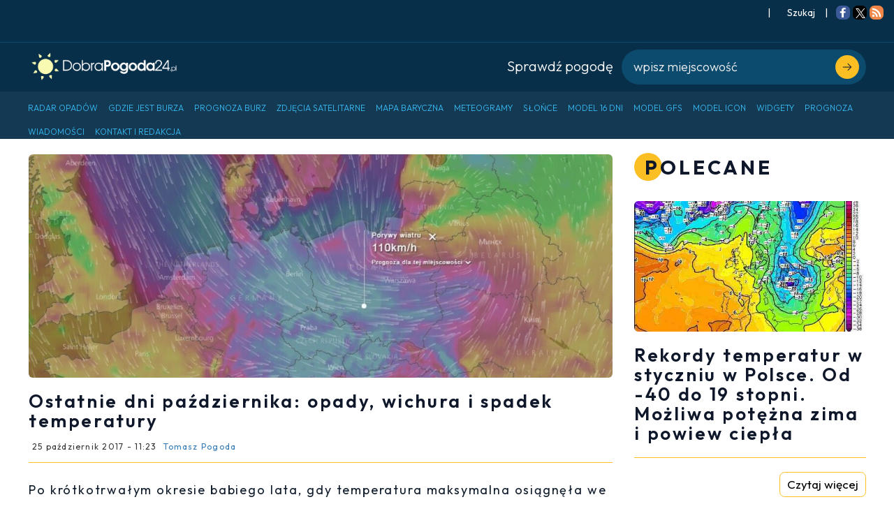

--- FILE ---
content_type: text/html; charset=utf-8
request_url: https://dobrapogoda24.pl/artykul/prognoza-pogody-25-31-pazdziernika
body_size: 12357
content:
<!DOCTYPE html>
<html lang='pl-PL'>
<head>
<meta content='width=device-width, maximum-scale=5, initial-scale=1' name='viewport'>
<meta charset='utf-8'>
<!-- Always force latest IE rendering engine or request Chrome Frame -->
<meta content='IE=edge,chrome=1' http-equiv='X-UA-Compatible'>
<meta content='Dokładna pogoda długoterminowa w Polsce. Najnowsza i sprawdzona prognoza pogody godzinowa, na dziś, jutro i 16 dni' name='description'>
<meta content='index, follow, max-image-preview:large, max-snippet:-1, max-video-preview:-1' name='robots'>
<link href='https://fonts.googleapis.com/css2?family=Outfit:wght@300;400;600;700&amp;display=swap' rel='stylesheet'>
  <!-- Content Security Policy to enforce HTTPS and block mixed content -->
  <meta http-equiv="Content-Security-Policy" content="
      img-src 'self' https:;
      frame-src 'self' https:;
      connect-src 'self' https:;
      upgrade-insecure-requests;
  ">

  <!-- Referrer policy to avoid sending data to non-HTTPS endpoints -->
  <meta name="referrer" content="no-referrer-when-downgrade">

  <!-- JavaScript to dynamically remove non-HTTPS elements -->
  <script>
      document.addEventListener('DOMContentLoaded', () => {
          console.log('Scanning for unsafe content');
          const elements = document.querySelectorAll('script, iframe, img');

          elements.forEach((el) => {
              const src = el.src || el.getAttribute('src');
              if (src && src.startsWith('http:')) {
                  console.warn(`Blocked insecure resource: ${src}`);
                  el.parentNode.removeChild(el);
              }
          });

          const stylesheets = document.styleSheets;
          for (let i = 0; i < stylesheets.length; i++) {
              if (stylesheets[i].href && stylesheets[i].href.startsWith('http:')) {
                  console.warn(`Blocked insecure stylesheet: ${stylesheets[i].href}`);
                  stylesheets[i].ownerNode.parentNode.removeChild(stylesheets[i].ownerNode);
              }
          }
      });
  </script>
  <!-- Content Security Policy to enforce HTTPS and block mixed content -->

  <script>
    document.addEventListener('DOMContentLoaded', () => {
    /**
    * Anti-redirect guard
    * Blocks window/location navigations to domains outside `allowedHosts`.
    * © 2025 – free to use under MIT licence
    */
    (function () {
      /*--------------------------------------------------
        1 · Configure hosts you actually trust
            – current origin is added automatically
            – add more if you need to link out intentionally
      ---------------------------------------------------*/
      const allowedHosts = new Set([
        location.hostname,        // e.g. "example.com"
        // "trusted-partner.com",
      ]);

      /*--------------------------------------------------
        2 · Utility: is the target URL on an allowed host?
      ---------------------------------------------------*/
      function isAllowed(url) {
        try {
          const u = new URL(url, location.href);      // relative → absolute
          return [...allowedHosts].some(h =>
            u.hostname === h || u.hostname.endsWith(`.${h}`)
          );
        } catch (_e) {
          /* malformed URL – play it safe */
          return false;
        }
      }

      /*--------------------------------------------------
        3 · Block window.open to shady hosts
      ---------------------------------------------------*/
      const nativeOpen = window.open;
      window.open = function (url, ...rest) {
        if (url && !isAllowed(url)) {
          console.warn('[anti-redirect] 🚫 window.open blocked →', url);
          return null;                                // pretend it failed
        }
        return nativeOpen.call(this, url, ...rest);
      };

      /*--------------------------------------------------
        4 · Intercept location changes (assign / replace / href=)
      ---------------------------------------------------*/
      function patchLocation(loc) {
        const { assign: nativeAssign, replace: nativeReplace } = loc;

        loc.assign = function (url) {
          if (!isAllowed(url)) {
            console.warn('[anti-redirect] 🚫 location.assign blocked →', url);
            return;
          }
          return nativeAssign.call(this, url);
        };

        loc.replace = function (url) {
          if (!isAllowed(url)) {
            console.warn('[anti-redirect] 🚫 location.replace blocked →', url);
            return;
          }
          return nativeReplace.call(this, url);
        };

        /* href = "…" setter */
        Object.defineProperty(loc, 'href', {
          configurable: true,
          enumerable: true,
          get() { return loc.toString(); },
          set(url) {
            if (!isAllowed(url)) {
              console.warn('[anti-redirect] 🚫 location.href blocked →', url);
              return;
            }
            nativeAssign.call(loc, url);
          }
        });
      }

      /* patch the current browsing context */
      patchLocation(window.location);

      /* in case rogue scripts climb to top/parent frames */
      try { if (window.top && window.top !== window) patchLocation(window.top.location); } catch (_) { /* cross-origin – ignore */ }
    })();
    });
  </script>

<link href="https://dobrapogoda24.pl/artykul/prognoza-pogody-25-31-pazdziernika" rel="canonical" />
<meta content='Ostatnie dni października: opady, wichura i spadek temperatury' name='title'>
<meta content='Tomasz Pogoda' name='author'>
<meta content='/uploads/content_images/263/google_discover_Wichura_29_pa%C5%BAdziernika.jpg' name='image'>
<meta content='article' property='og:type'>
<meta content='Ostatnie dni października: opady, wichura i spadek temperatury' property='og:title'>
<meta content='' property='og:description'>
<meta content='https://dobrapogoda24.pl/artykul/prognoza-pogody-25-31-pazdziernika' property='og:url'>
<meta content='/uploads/content_images/263/google_discover_Wichura_29_pa%C5%BAdziernika.jpg' property='og:image'>
<meta content='1200' property='og:image:width'>
<meta content='675' property='og:image:height'>
<meta content='summary_large_image' name='twitter:card'>
<meta content='Ostatnie dni października: opady, wichura i spadek temperatury' name='twitter:title'>
<meta content='' name='twitter:description'>
<meta content='/uploads/content_images/263/google_discover_Wichura_29_pa%C5%BAdziernika.jpg' name='twitter:image'>
<link rel="icon" type="image/png" href="/assets/favicon/favicon-96x96-10bc2b3aa0319b30090672a5ad2b82fe19709b78cc2cbf9ffa7bfce720bb6c51.png" sizes="96x96" />
<link rel="icon" type="image/svg+xml" href="/assets/favicon/favicon-44e69027752681971ad38b0edd242de15fb77339eaaebf72a4703ff170da04da.svg" />
<link rel="shortcut icon" href="/assets/favicon/favicon-cd7d0b0881c49651d9a25a060ef049eca74b9762fb942c15e5adf34f4357d143.ico" />
<link rel="apple-touch-icon" sizes="180x180" href="/assets/favicon/apple-touch-icon-66a9bacecc1ed1dab6f93cf13fae4ed533e2f3cd1b3685a6872bc22cdd938727.png" />
<link rel="manifest" href="/assets/favicon/site-ef2742fdbb680126379412c4b7109ec12c5dc8bfb15ddc178a2d729448b16631.webmanifest" />
  <script type="application/ld+json">
    {"@context":"https://schema.org","@type":"NewsArticle","headline":"Ostatnie dni października: opady, wichura i spadek temperatury","datePublished":"2017-10-25T11:23:00+02:00","dateModified":"2017-10-28T13:47:49+02:00","copyrightYear":2017,"author":{"@type":"Person","name":"Tomasz Pogoda","email":"lowcatomasz@dobrapogoda24.pl"},"publisher":{"@type":"Organization","@id":"https://dobrapogoda24.pl/artykul/prognoza-pogody-25-31-pazdziernika","url":"https://dobrapogoda24.pl/artykul/prognoza-pogody-25-31-pazdziernika","name":"DobraPogoda24.pl","image":{"@type":"ImageObject","url":"https://dobrapogoda24.pl/assets/logo-39b5022ed1a82e1c2cf5218ce150754453035e357ccc71698514faad4c6ced5b.png"},"description":"Dokładna pogoda długoterminowa w Polsce. Najnowsza i sprawdzona prognoza pogody godzinowa, na dziś, jutro i 16 dni"},"mainEntityOfPage":{"@type":"WebPage","@id":"https://dobrapogoda24.pl/artykul/prognoza-pogody-25-31-pazdziernika"},"image":{"@type":"ImageObject","url":"/uploads/content_images/263/google_discover_Wichura_29_pa%C5%BAdziernika.jpg","width":1200,"height":675}}
  </script>


<!-- Use title if it's in the page YAML frontmatter -->
<title>Ostatnie dni października: opady, wichura i spadek temperatury</title>
<meta name="csrf-param" content="authenticity_token" />
<meta name="csrf-token" content="WigSxfDqJjKqJHomFr0DC5hdQCnX_iCj8lgRJGzt83tZ9mCSSrc-JX86FKfs_ewProsf6zQBUExuE8Wioff0Vg" />
<meta name="google-site-verification" content="thKVFJApKEezs1gOmWvYJur2A5h54p3eZI3woXQkbIs" />

<!-- Google Adsense -->
<script type="text/javascript">
window.addEventListener("load", function() {
  let runned = false;

  function loadAdsense() {
      if (runned) return;
      runned = true;

      let adsScript = document.createElement("script");
      adsScript.src = "https://pagead2.googlesyndication.com/pagead/js/adsbygoogle.js?client=ca-pub-4616567370490481";
      adsScript.async = true;
      adsScript.setAttribute("crossorigin", "anonymous");
      document.head.appendChild(adsScript);

      let metaTag = document.createElement("meta");
      metaTag.name = "google-adsense-account";
      metaTag.content = "ca-pub-4616567370490481";
      document.head.appendChild(metaTag);
      console.log('adsense loaded');


    }

window.addEventListener("load", function() {
loadAdsense();
});

    // Trigger script loading on first user interaction
 //   $(window).one('click keydown scroll', loadAdsense);
// if ('requestIdleCallback' in window) {
//     requestIdleCallback(loadAdsense);
// } else {
//     setTimeout(loadAdsense, 3000);
// }
});
</script>
<!-- Google Adsense -->

<!-- OPTAD -->
<script type="text/javascript">
window.addEventListener("load", function() {
const excludedPaths = [];
if (excludedPaths.every(path => !window.location.pathname.includes(path))) {
console.log('opta run');
  var script = document.createElement('script');
  script.type = 'text/javascript';
  script.src = '//get.optad360.io/sf/d7046e8d-f081-4200-910a-e60a43b7f360/plugin.min.js';    
  document.head.appendChild(script); 

  var script = document.createElement('script');
  script.type = 'text/javascript';
  script.src = '//cmp.optad360.io/items/535579ab-121d-4145-95fb-9c7d60db494c.min.js';   
  document.head.appendChild(script); 
};
});
</script>
<!-- OPTAD -->

<!-- TABOOLA ARTICLE SCRIPT 2  %{skrypt"11"} -->
<script type="text/javascript">
window.addEventListener("load", function() {
  window._taboola = window._taboola || [];
  _taboola.push({article:'auto'});
  !function (e, f, u, i) {
    if (!document.getElementById(i)){
      e.async = 1;
      e.src = u;
      e.id = i;
      f.parentNode.insertBefore(e, f);
    }
  }(document.createElement('script'),
  document.getElementsByTagName('script')[0],
  '//cdn.taboola.com/libtrc/dobrapogoda24/loader.js',
  'tb_loader_script');
  if(window.performance && typeof window.performance.mark == 'function')
    {window.performance.mark('tbl_ic');}
});
</script>
<!-- TABOOLA ARTICLE SCRIPT 2  %{skrypt"11"} -->

<!-- Google tag (gtag.js) - Google Analytics NEW -->
<script>
window.addEventListener("load", function() {
  if (document.querySelector('a[href*="/admin"]')) return;

  var runned = false;
  $(window).one('click keydown scroll', function() {
    if (runned) return;
    runned = true;

    var script = document.createElement('script');
    script.type = 'text/javascript';
    script.src = 'https://www.googletagmanager.com/gtag/js?id=G-32DKLM67ZQ';    
    document.head.appendChild(script); 

    window.dataLayer = window.dataLayer || [];
    function gtag(){ dataLayer.push(arguments); }
    gtag('js', new Date());
    gtag('config', 'G-32DKLM67ZQ');
  });
});
</script>

<!-- Google tag (gtag.js) - Google Analytics NEW -->

<!-- PUSH -->
<script>
window.addEventListener("load", function() {
var runned = false;
$(window).one('click keydown scroll', function() {
if (runned) { return };
runned = true;
  var script = document.createElement('script');
  script.type = 'text/javascript';
  script.src = 'https://s-eu-1.pushpushgo.com/js/6697a81ef22a166b4e7cd7f3.js';    
  document.head.appendChild(script); 
});
});
</script>
<!-- PUSH -->


<!-- TABOOLA -->

<link rel="stylesheet" href="/assets/public-a213957545c9e29ad549c8ed5d0c8672aed06247a310686ea44ae2fef452a57e.css" data-turbolinks-track="true" cache="true" />
</head>
<body>
<div class="information-panel-top">
    

  <span>|</span>

  <button class="conditions-button" type="button" data-target="#search-modal" data-toggle="modal">
    <span class="separation"></span>
    <span>
      <i class="fa fa-search" title=""></i>
      Szukaj
    </span>
    <span class="separation"></span>
  </button>

  <span>|</span>
  <span class="separation"></span>




    <div class='addthis_inline_follow_toolbox'>
<div class='at-follow-tbx-element addthis-smartlayers addthis-animated at4-show' id='atftbx'>
<p>
<span></span>
</p>
<div class='addthis_toolbox addthis_default_style'>
<a class='at300b at-follow-btn' data-svc='facebook' data-svc-id='DobraPogoda24pl' href='http://www.facebook.com/DobraPogoda24pl' target='_blank' title='Follow on Facebook'>
<span class='at-icon-wrapper' style='background-color: rgb(59, 89, 152); line-height: 20px; height: 20px; width: 20px; border-radius: 34%;'>
<svg class='at-icon at-icon-facebook' style='fill: rgb(255, 255, 255); width: 20px; height: 20px;' viewbox='0 0 32 32' xmlns='http://www.w3.org/2000/svg' xmlns:xlink='http://www.w3.org/1999/xlink'>
<g>
<path d='M22 5.16c-.406-.054-1.806-.16-3.43-.16-3.4 0-5.733 1.825-5.733 5.17v2.882H9v3.913h3.837V27h4.604V16.965h3.823l.587-3.913h-4.41v-2.5c0-1.123.347-1.903 2.198-1.903H22V5.16z' fill-rule='evenodd'></path>
</g>
</svg>
</span>
<span class='addthis_follow_label'><span class='at4-visually-hidden'>Follow on</span>Facebook
</span>
</a>
<a class='at300b at-follow-btn' data-svc='x' data-svc-id='dobrapogoda24' href='https://x.com/dobrapogoda24' target='_blank' title='Follow on X'>
<span class='at-icon-wrapper' style='background-color: #000000; line-height: 14px; border-radius: 34%; padding: 2px 2px;'>
<img class="at-icon-wrapper" style="width:14px;height:14px;" src="/assets/x-logo-3f63814567ee52cf9c076987442505a6413a874e88a64b0c8054158ac676ed94.svg" />
</span>
<span class='addthis_follow_label'><span class='at4-visually-hidden'>Follow on</span>Twitter
</span>
<span class='addthis_follow_label'><span class='at4-visually-hidden'>Follow on</span>Google Follow
</span>
</a>
<a class='at300b at-follow-btn' data-svc='rss' data-svc-id='rss' href='/rss' target='_blank' title='Follow on RSS'>
<span class='at-icon-wrapper' style='background-color: rgb(239, 134, 71); line-height: 20px; height: 20px; width: 20px; border-radius: 34%;'>
<svg class='at-icon at-icon-rss' style='fill: rgb(255, 255, 255); width: 20px; height: 20px;' viewbox='0 0 32 32' xmlns='http://www.w3.org/2000/svg' xmlns:xlink='http://www.w3.org/1999/xlink'>
<g>
<path d='M11.454 23.273a2.63 2.63 0 0 1-.796 1.932 2.63 2.63 0 0 1-1.93.795 2.63 2.63 0 0 1-1.933-.795A2.63 2.63 0 0 1 6 23.273c0-.758.265-1.402.795-1.932a2.63 2.63 0 0 1 1.932-.795c.757 0 1.4.266 1.93.796.532.53.797 1.175.797 1.933zm7.272 1.747a.86.86 0 0 1-.242.682.837.837 0 0 1-.667.298H15.9a.873.873 0 0 1-.61-.234.865.865 0 0 1-.285-.59c-.21-2.168-1.082-4.022-2.62-5.56-1.54-1.54-3.393-2.413-5.56-2.622a.865.865 0 0 1-.59-.284A.873.873 0 0 1 6 16.1V14.18c0-.275.1-.497.298-.668.16-.16.365-.24.61-.24h.072c1.515.122 2.964.503 4.346 1.142 1.382.64 2.61 1.5 3.68 2.578a12.56 12.56 0 0 1 2.576 3.68c.64 1.382 1.02 2.83 1.144 4.346zm7.27.028a.82.82 0 0 1-.254.668.84.84 0 0 1-.654.284h-2.03a.887.887 0 0 1-.633-.25.85.85 0 0 1-.277-.602 15.88 15.88 0 0 0-1.434-5.803c-.843-1.832-1.94-3.423-3.288-4.773-1.35-1.35-2.94-2.445-4.772-3.288a16.085 16.085 0 0 0-5.802-1.45.85.85 0 0 1-.603-.276A.87.87 0 0 1 6 8.94V6.91a.84.84 0 0 1 .284-.654A.85.85 0 0 1 6.91 6h.042c2.48.123 4.855.69 7.122 1.705a19.91 19.91 0 0 1 6.043 4.176 19.913 19.913 0 0 1 4.176 6.045 19.712 19.712 0 0 1 1.704 7.123z' fill-rule='evenodd'></path>
</g>
</svg>
</span>
<span class='addthis_follow_label'><span class='at4-visually-hidden'>Follow on</span>RSS
</span>
</a>
<div class='atclear'></div>
</div>
</div>
</div>

      
</div>


<section class="nav-weather-search-section">
  <div class="container">
    <div class="col logo">
      <a href="/">
        <img alt="DobraPogoda24" height="45px" src="/assets/logo-39b5022ed1a82e1c2cf5218ce150754453035e357ccc71698514faad4c6ced5b.png" />
</a>    </div>
    <div class="weather-container">
      <div class="col">
        <div class="title">
          Sprawdź pogodę
        </div>
      </div>
      <div class="col search-box">
        <button type="submit">
          <svg fill="none" viewBox="0 0 10 10" width="10" xmlns="http://www.w3.org/2000/svg">
            <path
              d="M1 9L9 1M9 1H2.5M9 1V7.22222"
              stroke="currentColor"
              stroke-linecap="round"
              stroke-linejoin="round"
              stroke-width="1.25"
            />
          </svg>
        </button>

        <input
          class="search-input"
          type="text"
          placeholder="wpisz miejscowość"
          data-url="/search_cities"
        />

        <ul
          class="hint"
          data-default-cities="[{&quot;name&quot;:&quot;Warszawa&quot;,&quot;path&quot;:&quot;/pogoda/warszawa&quot;,&quot;region&quot;:&quot;mazowieckie&quot;},{&quot;name&quot;:&quot;Kraków&quot;,&quot;path&quot;:&quot;/pogoda/krakow&quot;,&quot;region&quot;:&quot;małopolskie&quot;},{&quot;name&quot;:&quot;Łódź&quot;,&quot;path&quot;:&quot;/pogoda/lodz&quot;,&quot;region&quot;:&quot;łódzkie&quot;},{&quot;name&quot;:&quot;Wrocław&quot;,&quot;path&quot;:&quot;/pogoda/wroclaw&quot;,&quot;region&quot;:&quot;dolnośląskie&quot;},{&quot;name&quot;:&quot;Poznań&quot;,&quot;path&quot;:&quot;/pogoda/poznan&quot;,&quot;region&quot;:&quot;wielkopolskie&quot;},{&quot;name&quot;:&quot;Gdańsk&quot;,&quot;path&quot;:&quot;/pogoda/gdansk&quot;,&quot;region&quot;:&quot;pomorskie&quot;},{&quot;name&quot;:&quot;Szczecin&quot;,&quot;path&quot;:&quot;/pogoda/szczecin&quot;,&quot;region&quot;:&quot;zachodniopomorskie&quot;},{&quot;name&quot;:&quot;Bydgoszcz&quot;,&quot;path&quot;:&quot;/pogoda/bydgoszcz&quot;,&quot;region&quot;:&quot;kujawsko-pomorskie&quot;},{&quot;name&quot;:&quot;Lublin&quot;,&quot;path&quot;:&quot;/pogoda/lublin&quot;,&quot;region&quot;:&quot;lubelskie&quot;},{&quot;name&quot;:&quot;Katowice&quot;,&quot;path&quot;:&quot;/pogoda/katowice&quot;,&quot;region&quot;:&quot;śląskie&quot;}]"
        ></ul>
      </div>
    </div>
  </div>
</section>


  <nav class="navbar navbar-inverse">
    <div class="navbar-header">
      <button class="navbar-toggle navbar-scroll-roller" title="Menu">
        <span class="icon-bar"></span>
        <span class="icon-bar"></span>
        <span class="icon-bar"></span>
      </button>
    </div>
    <div id="myNavbar" class="collapse navbar-collapse container">
      <ul class="nav navbar-nav">
          <li>
            <a href="/radar-opadow">
              <span class="link-name">Radar opadów</span>
</a>          </li>
          <li>
            <a href="/gdzie-jest-burza">
              <span class="link-name">Gdzie jest burza</span>
</a>          </li>
          <li>
            <a href="/mapa-burz">
              <span class="link-name">Prognoza burz</span>
</a>          </li>
          <li>
            <a href="/zdjecia-satelitarne">
              <span class="link-name">Zdjęcia satelitarne</span>
</a>          </li>
          <li>
            <a href="/mapa-synoptyczna-polski">
              <span class="link-name">Mapa baryczna</span>
</a>          </li>
          <li>
            <a href="/pogoda-meteogramy">
              <span class="link-name">Meteogramy</span>
</a>          </li>
          <li>
            <a href="/czas-na-swiecie-noc-dzien">
              <span class="link-name">Słońce</span>
</a>          </li>
          <li>
            <a href="/numeryczna-prognoza-pogody">
              <span class="link-name">Model 16 dni</span>
</a>          </li>
          <li>
            <a href="/model/gfs/europa/temperatura-2m">
              <span class="link-name">Model GFS</span>
</a>          </li>
          <li>
            <a href="/model/icon/europa/opady-chmury-temperatura-cisnienie">
              <span class="link-name">Model ICON</span>
</a>          </li>
          <li>
            <a href="/widget-pogodowy-na-strone">
              <span class="link-name">Widgety</span>
</a>          </li>
          <li>
            <a href="/pogoda-na-podkarpaciu">
              <span class="link-name">Prognoza</span>
</a>          </li>
          <li>
            <a href="/artykuly">
              <span class="link-name">Wiadomości</span>
</a>          </li>
          <li>
            <a href="/kontakt">
              <span class="link-name">Kontakt i Redakcja</span>
</a>          </li>
      </ul>
    </div>
  </nav>

  <div class="navbar-scroll">
    <nav class="navbar navbar-inverse">
      <div class="container-fluid">
        <div class="navbar-header">
          <div class="logo">
            <a href="/">
              <img alt="DobraPogoda24" height="30px" src="/assets/logo-39b5022ed1a82e1c2cf5218ce150754453035e357ccc71698514faad4c6ced5b.png" />
</a>          </div>
          <button class="navbar-toggle navbar-scroll-roller" title="Menu">
            <span class="icon-bar"></span>
            <span class="icon-bar"></span>
            <span class="icon-bar"></span>
          </button>
        </div>
        <div id="myNavbar" class="collapse navbar-collapse">
          <ul class="nav navbar-nav">
              <li>
                <a href="/radar-opadow">
                  <span class="link-name">Radar opadów</span>
</a>              </li>
              <li>
                <a href="/gdzie-jest-burza">
                  <span class="link-name">Gdzie jest burza</span>
</a>              </li>
              <li>
                <a href="/mapa-burz">
                  <span class="link-name">Prognoza burz</span>
</a>              </li>
              <li>
                <a href="/zdjecia-satelitarne">
                  <span class="link-name">Zdjęcia satelitarne</span>
</a>              </li>
              <li>
                <a href="/mapa-synoptyczna-polski">
                  <span class="link-name">Mapa baryczna</span>
</a>              </li>
              <li>
                <a href="/pogoda-meteogramy">
                  <span class="link-name">Meteogramy</span>
</a>              </li>
              <li>
                <a href="/czas-na-swiecie-noc-dzien">
                  <span class="link-name">Słońce</span>
</a>              </li>
              <li>
                <a href="/numeryczna-prognoza-pogody">
                  <span class="link-name">Model 16 dni</span>
</a>              </li>
              <li>
                <a href="/model/gfs/europa/temperatura-2m">
                  <span class="link-name">Model GFS</span>
</a>              </li>
              <li>
                <a href="/model/icon/europa/opady-chmury-temperatura-cisnienie">
                  <span class="link-name">Model ICON</span>
</a>              </li>
              <li>
                <a href="/widget-pogodowy-na-strone">
                  <span class="link-name">Widgety</span>
</a>              </li>
              <li>
                <a href="/pogoda-na-podkarpaciu">
                  <span class="link-name">Prognoza</span>
</a>              </li>
              <li>
                <a href="/artykuly">
                  <span class="link-name">Wiadomości</span>
</a>              </li>
              <li>
                <a href="/kontakt">
                  <span class="link-name">Kontakt i Redakcja</span>
</a>              </li>
          </ul>
        </div>
      </div>
    </nav>

    <div class="mobile-nav">
      <ul class="ul">
          <li class="li">
            <a href="/radar-opadow">
              <span class="link-name">Radar opadów</span>
</a>          </li>
          <li class="li">
            <a href="/gdzie-jest-burza">
              <span class="link-name">Gdzie jest burza</span>
</a>          </li>
          <li class="li">
            <a href="/mapa-burz">
              <span class="link-name">Prognoza burz</span>
</a>          </li>
          <li class="li">
            <a href="/zdjecia-satelitarne">
              <span class="link-name">Zdjęcia satelitarne</span>
</a>          </li>
          <li class="li">
            <a href="/mapa-synoptyczna-polski">
              <span class="link-name">Mapa baryczna</span>
</a>          </li>
          <li class="li">
            <a href="/pogoda-meteogramy">
              <span class="link-name">Meteogramy</span>
</a>          </li>
          <li class="li">
            <a href="/czas-na-swiecie-noc-dzien">
              <span class="link-name">Słońce</span>
</a>          </li>
          <li class="li">
            <a href="/numeryczna-prognoza-pogody">
              <span class="link-name">Model 16 dni</span>
</a>          </li>
          <li class="li">
            <a href="/model/gfs/europa/temperatura-2m">
              <span class="link-name">Model GFS</span>
</a>          </li>
          <li class="li">
            <a href="/model/icon/europa/opady-chmury-temperatura-cisnienie">
              <span class="link-name">Model ICON</span>
</a>          </li>
          <li class="li">
            <a href="/widget-pogodowy-na-strone">
              <span class="link-name">Widgety</span>
</a>          </li>
          <li class="li">
            <a href="/pogoda-na-podkarpaciu">
              <span class="link-name">Prognoza</span>
</a>          </li>
          <li class="li">
            <a href="/artykuly">
              <span class="link-name">Wiadomości</span>
</a>          </li>
          <li class="li">
            <a href="/kontakt">
              <span class="link-name">Kontakt i Redakcja</span>
</a>          </li>
      </ul>
    </div>
  </div>



<section ='true'>
<div class='container'>
<div class='row'>
<div class='block col-md-8 col-xs-12 col-sm-12'>
<div class="widget_container article-container">
  <div id="white-space-article">
    
      <article class="entry style-large type-post">
        
          <figure class="entry-thumbnail">
            <img class="img-responsive" alt="Ostatnie dni października: opady, wichura i spadek temperatury" itemprop="image" width="1200px" height="460px" src="/uploads/content_images/263/head_Wichura_29_pa%C5%BAdziernika.jpg" />
          </figure>
        

        <header class="entry-header">
          <h1 class="entry-title" itemprop="headline">Ostatnie dni października: opady, wichura i spadek temperatury</h1>
          <div class="entry-meta">
            <span class="time"
                  itemprop="datePublished"
                  content="2017-10-25T11:23:00+0200">
              25 październik 2017 - 11:23
            </span>
            <a href="/autor/tomasz-pogoda">
              <span class="author"
                    itemprop="author"
                    content="Tomasz Pogoda">
                Tomasz Pogoda
              </span>
            </a>
          </div>
        </header>

        <div class="space-yellow"></div>
        <div class="transparent-adfield">
          
        </div>

        <div class="article-preview">
          <!DOCTYPE html PUBLIC "-//W3C//DTD HTML 4.0 Transitional//EN" "http://www.w3.org/TR/REC-html40/loose.dtd">
<html><body>
<p>Po krótkotrwałym okresie babiego lata, gdy temperatura maksymalna osiągnęła we Wrocławiu 26 st. C. pozostało już tylko wspomnienie. Układ wyżowy ustąpił miejsce cyrkulacji strefowej, a to oznacza, że co jakiś czas musimy się spodziewać przelotnych opadów, wzrostu zachmurzenia, nasilenia wiatru i zmian temperatury. </p>
<p>Nie inaczej będzie w kolejnych dniach. <strong>Dziś 25.10</strong> znajdujemy się w zasięgu niżu FLORENZ II, z którym jest związana strefa frontowa przemieszczająca się z zachodu na wschód kraju. Do wieczora opady przemieszczą się na wschód, aby do czwartkowego 26.10 poranka znaleźć się za naszą wschodnią granicą. W tym czasie najmniej i najsłabiej popada na południowym-wschodzie kraju, gdzie opady wystąpią tylko miejscami.</p>
<p><strong>W czwartek 26.10</strong> w ciągu dnia, jeśli popada, to tylko lokalnie i przelotnie, głównie na wschodzie i północy kraju. Sytuacja zmieni się <strong>w piątek 27.10</strong>, gdy na pogodę wpłynie kolejny niż. Przyniesie on sporo opadów przelotnych, a na południu, zwłaszcza w rejonach podgórskich, będą możliwe również opady ciągłe, w tym deszczu ze śniegiem i śniegu.</p>
<p><strong>W sobotę 28.10</strong> bez większych zmian. W tym dniu również spodziewamy się miejscami przelotnych opadów deszczu, a w górach śniegu. Na termometrze zobaczymy maksymalnie od 0/6 st. w rejonie Podhala, do około 7/11 st. C. na pozostałym obszarze kraju (najwyższa nad morzem i krańcach zachodnich). Miejscami nasili się zachodni (na wybrzeżu północno-zachodni) wiatr, zwłaszcza nad morzem, gdzie osiągnie w porywach do około 70/80 km/h, a na pozostałym obszarze kraju do 40/65 km/h.</p>
<p>Najgorzej ze wszystkich najbliższych dni zapowiada się <strong>niedziela 29.10</strong>, gdy na pogodę w Polsce wpłynie dość głęboki niż przemieszczający się znad południowego Bałtyku przez Obwód Kaliningradzki nad terytorium Białorusi. Przyniesie on w całym kraju opady deszczu, w górach śniegu, a także wichurę, bowiem zwiększy się zdecydowanie poziomy gradient baryczny ciśnienia. Wstępne prognozy wskazują, że wiatr osiągnie na nizinach w porywach co najmniej <strong>70-110 km/h</strong> (silniejszy na Śnieżce oraz w Tatrach).</p>
<p><strong>Wstępnie prognozowana wichura z kierunkiem adwekcji chłodnej masy powietrza. 29 października br.</strong></p>
<p><img src="../../uploads/assets/711/full_Wichura_29_pa%C5%BAdziernika.jpg" alt="Mapa wichura 29 października" width="900" class="img-responsive img-article" loading="lazy" height="500"></p>
<p>Sytuacja jest rozwojowa, dlatego warto śledzić kolejne wyliczenia z prognozą centrum ośrodka niżowego. Od jego położenia, będzie ostatecznie zależeć prędkość wiatru w poszczególnych regionach. Aktualne wyliczenia wskazują, że najmocniej powieje w zachodniej, centralnej, południowo-zachodniej, południowej i południowo-wschodniej Polsce.</p>
<p>Niż zaciągnie nam również z północnego-zachodu chłodną masę powietrza, dlatego ostatnie dni października zapowiadają się zimne z mrozem w górach oraz miejscami w nocy i nad ranem w głębi kraju, szczególnie na południu. Ponadto miejscami, nie tylko w górach, ale także na nizinach pod koniec strefy opadów, będzie możliwy deszcz ze śniegiem i śnieg.</p>
<p>Wstępne prognozy wskazują, że <strong>w Tatrach</strong> do końca miesiąca spadnie ponad metr śniegu! To oznacza, że miejscami pokrywa śnieżna może mieć nawet 1.5 m! Sytuację będziemy monitorować. Zachęcamy do sprawdzania naszych najnowszych prognoz.</p>
<p>Mapa porywów: windy</p>
</body></html>

          
        </div>

        <div id="share" class="jssocials">
          <div class="jssocials-shares">
            <div class="jssocials-share jssocials-share-facebook">
              <a class="jssocials-share-link"
                 href="https://facebook.com/sharer/sharer.php?u=https%3A%2F%2Fdobrapogoda24.pl%2Fartykul%2Fprognoza-pogody-25-31-pazdziernika"
                 target="_blank">
                <i class="fa fa-facebook jssocials-share-logo"></i>
                <span class="jssocials-share-label">Like</span>
              </a>
              <div class="jssocials-share-count-box jssocials-share-no-count">
                <span class="jssocials-share-count"></span>
              </div>
            </div>
            <div class="jssocials-share jssocials-share-twitter">
              <a class="jssocials-share-link"
                 href="https://twitter.com/share?url=https%3A%2F%2Fdobrapogoda24.pl%2Fartykul%2Fprognoza-pogody-25-31-pazdziernika"
                 target="_blank">
                <i class="fa jssocials-share-logo">
                  <svg viewBox="0 0 448 512" xmlns="http://www.w3.org/2000/svg">
                    <path fill="#ffffff" d="M64 32C28.7 32 0 60.7 0 96V416c0 35.3 28.7 64 64 64H384c35.3 0 64-28.7 64-64V96c0-35.3-28.7-64-64-64H64zm297.1 84L257.3 234.6 379.4 396H283.8L209 298.1 123.3 396H75.8l111-126.9L69.7 116h98l67.7 89.5L313.6 116h47.5zM323.3 367.6L153.4 142.9H125.1L296.9 367.6h26.3z"/>
                  </svg>
                </i>
                <span class="jssocials-share-label">Tweet</span>
              </a>
              <div class="jssocials-share-count-box jssocials-share-no-count">
                <span class="jssocials-share-count"></span>
              </div>
            </div>
          </div>
        </div>

        
          <br />
          <div class="transparent-adfield">
  <a class="facebook-like-us" target="_blank" href="https://www.facebook.com/DobraPogoda24pl/">
    <div>
      <i class="fa fa-facebook jssocials-share-logo"></i>
      Polub Nas na Facebooku
    </div>
  </a>
</div>

          <div class="transparent-adfield">
            <div id="taboola-below-article-thumbnails"></div>
<script type="text/javascript">
window.addEventListener("load", function() {
var runned = false;
$(window).one('click keydown mouseover scroll', function() {
if (runned) { return };
runned = true;
  window._taboola = window._taboola || [];
  _taboola.push({
    mode: 'alternating-thumbnails-a',
    container: 'taboola-below-article-thumbnails',
    placement: 'Below Article Thumbnails',
    target_type: 'mix'
  });
 });
 });
</script>
          </div>
        
      </article>

      
        <div id="comments-section"
             data-url="/comments"
             data-article-id="263">
          <div id="comments-title">Komentarze</div>
          <div id="all-comments">
            
            
              <div class="an-comment" data-id="532">
  <div class="com-name">
    Robert
    
  </div>
  <div class="com-cont"><p><p>Będę w Gdyni, może sztorm będzie :)</p></p></div>
  <div class="com-date">25 październik 2017 - 14:54</div>
  <a class="admin-com answer-comment" target="_blank" data-user="Robert" data-id="532" href="#new-comment">Odpowiedz</a>
  
  <div class="answers">
    
  </div>
</div>

            
              <div class="an-comment" data-id="533">
  <div class="com-name">
    Stanisława Hołyszko
    
      <i class="fa fa-facebook-square fa-sm fa-fw" title=""></i>
    
  </div>
  <div class="com-cont"><p><p>Nie pocieszająca pogoda... :(</p></p></div>
  <div class="com-date">25 październik 2017 - 18:49</div>
  <a class="admin-com answer-comment" target="_blank" data-user="Stanisława Hołyszko" data-id="533" href="#new-comment">Odpowiedz</a>
  
  <div class="answers">
    
  </div>
</div>

            
              <div class="an-comment" data-id="534">
  <div class="com-name">
    Marcin Szerląg
    
      <i class="fa fa-facebook-square fa-sm fa-fw" title=""></i>
    
  </div>
  <div class="com-cont"><p><p>Aż tak....No zobaczymy...</p></p></div>
  <div class="com-date">25 październik 2017 - 20:20</div>
  <a class="admin-com answer-comment" target="_blank" data-user="Marcin Szerląg" data-id="534" href="#new-comment">Odpowiedz</a>
  
  <div class="answers">
    
  </div>
</div>

            
              <div class="an-comment" data-id="535">
  <div class="com-name">
    Marcin Gut
    
      <i class="fa fa-facebook-square fa-sm fa-fw" title=""></i>
    
  </div>
  <div class="com-cont"><p><p>To lepiej zmienić opony żeby nie być zaskoczonym</p></p></div>
  <div class="com-date">25 październik 2017 - 22:55</div>
  <a class="admin-com answer-comment" target="_blank" data-user="Marcin Gut" data-id="535" href="#new-comment">Odpowiedz</a>
  
  <div class="answers">
    
  </div>
</div>

            
          </div>
          <div id="comments-notifications" class="hidden"></div>
        </div>
      
    
  </div>
</div>

<link rel="stylesheet" href="/assets/widgets/comments_section-037d536145ac6c6301c9dfa480e63cb548bf392ee1cda86aa316ad50b51dfe5d.css" cache="true" />



<link rel="stylesheet" href="/assets/widgets/ads-266b68262d46801eba5bd808a82e9fc54b284bc86671129c064b5d40e12d14a2.css" cache="true" />

<div class="widget_container articles-container">
  <div>
    
      <h3 class="cell-header">
        <span class="symbol"></span>
        <span class="content">Wiadomości</span>
      </h3>
    

    
      <a href="/artykul/sniezyce-zasypia-drogi-spadnie-35-cm-sniegu-beda-zawieje-i-zamiecie-sniezne">
        <article class="entry style-large type-post col-sm-6">
          <figure class="entry-thumbnail">
            <img class="img-responsive" alt="Śnieżyce zasypią drogi. Spadnie 35 cm śniegu. Będą zawieje i zamiecie śnieżne" width="550" height="310" src="/uploads/content_images/6941/preview_Sniezyce_srodkowa_Europa_opady_zima_zawieje_styczen_2026.jpg" />
          </figure>
          <header class="entry-header">
            <h2 class="entry-title">Śnieżyce zasypią drogi. Spadnie 35 cm śniegu. Będą zawieje i zamiecie śnieżne</h2>
          </header>
          <div class="space-yellow"></div>
          <div class="entry-read-more">
            <div class="entry-meta">
              <span class="time">05 styczeń - 18:19</span>
            </div>
            <button class="read-more">Czytaj więcej</button>
          </div>
        </article>
      </a>

      
    
      <a href="/artykul/przejda-wichury-wiatr-siegnie-160-km-h-i-odetnie-prad-cyklon-przyniesie-sztorm">
        <article class="entry style-large type-post col-sm-6">
          <figure class="entry-thumbnail">
            <img class="img-responsive" alt="Przejdą wichury. Wiatr sięgnie 160 km/h i odetnie prąd. Cyklon przyniesie sztorm" width="550" height="310" src="/uploads/content_images/6940/preview_Wichury_prad_strumieniowy_cyklon_wiatr_zachodnia_Europa_cyklon_styczen_2026.jpg" />
          </figure>
          <header class="entry-header">
            <h2 class="entry-title">Przejdą wichury. Wiatr sięgnie 160 km/h i odetnie prąd. Cyklon przyniesie sztorm</h2>
          </header>
          <div class="space-yellow"></div>
          <div class="entry-read-more">
            <div class="entry-meta">
              <span class="time">05 styczeń - 13:15</span>
            </div>
            <button class="read-more">Czytaj więcej</button>
          </div>
        </article>
      </a>

      
        <div class="space col-xs-12"></div>
      
    

    
  </div>

  <link rel="stylesheet" href="/assets/widgets/articles-e8d24fd16d70673fd841cb1f66882fa213260559e3727937873067fdeb3f219d.css" cache="true" />
</div>

</div>
<div class='block col-md-4 col-xs-12 col-sm-12'>


<link rel="stylesheet" href="/assets/widgets/ads-266b68262d46801eba5bd808a82e9fc54b284bc86671129c064b5d40e12d14a2.css" cache="true" />




  <div class="widget_container articles-container">
    <div>
      <h3 class="cell-header">
        <span class="symbol"></span>
        <span class="content">Polecane</span>
      </h3>

      
        <a href="/artykul/rekordy-temperatur-w-styczniu-w-polsce-od-40-do-blisko-19-stopni-mozliwa-potezna-zima-powiew-ciepla">
          <article class="entry style-large type-post">
            <figure class="entry-thumbnail">
              <img class="img-responsive" alt="Rekordy temperatur w styczniu w Polsce. Od -40 do 19 stopni. Możliwa potężna zima i powiew ciepła" width="550" height="310" src="/uploads/content_images/3344/preview_Rekordowy_mr%C3%B3z_w_styczniu_w_Polsce.jpg" />
            </figure>
            <div class="entry-header">
              <h2 class="entry-title">Rekordy temperatur w styczniu w Polsce. Od -40 do 19 stopni. Możliwa potężna zima i powiew ciepła</h2>
            </div>
            <div class="space-yellow"></div>
            <div class="entry-read-more">
              <button class="read-more">Czytaj więcej</button>
            </div>
          </article>
        </a>
      

    </div>
  </div>


<div class="widget_container">
  
</div>


<link rel="stylesheet" href="/assets/widgets/ads-266b68262d46801eba5bd808a82e9fc54b284bc86671129c064b5d40e12d14a2.css" cache="true" />

</div>
</div>
</div>
</section>

<footer>
<div class='container'>
<div class='col-md-12 copyrights'>
<p>DobraPogoda24.pl © 2013-2026 Wszystkie prawa zastrzeżone&nbsp;<a href="../polityka-prywatnosci">Polityka prywatności</a></p><div style="">&nbsp;</div>
</div>
<div class='col-md-12'>
<div class='cities-links'>
<div id='h4'>Pogoda dla miast w Polsce</div>
<ul class='row'>
<li class='col-lg-3 col-sm-4 col-xs-6'>
<a title="Pogoda Białystok" href="/pogoda/bialystok">Białystok</a>
</li>
<li class='col-lg-3 col-sm-4 col-xs-6'>
<a title="Pogoda Bydgoszcz" href="/pogoda/bydgoszcz">Bydgoszcz</a>
</li>
<li class='col-lg-3 col-sm-4 col-xs-6'>
<a title="Pogoda Gdańsk" href="/pogoda/gdansk">Gdańsk</a>
</li>
<li class='col-lg-3 col-sm-4 col-xs-6'>
<a title="Pogoda Katowice" href="/pogoda/katowice">Katowice</a>
</li>
<li class='col-lg-3 col-sm-4 col-xs-6'>
<a title="Pogoda Kielce" href="/pogoda/kielce">Kielce</a>
</li>
<li class='col-lg-3 col-sm-4 col-xs-6'>
<a title="Pogoda Koszalin" href="/pogoda/koszalin">Koszalin</a>
</li>
<li class='col-lg-3 col-sm-4 col-xs-6'>
<a title="Pogoda Kraków" href="/pogoda/krakow">Kraków</a>
</li>
<li class='col-lg-3 col-sm-4 col-xs-6'>
<a title="Pogoda Lublin" href="/pogoda/lublin">Lublin</a>
</li>
<li class='col-lg-3 col-sm-4 col-xs-6'>
<a title="Pogoda Łódź" href="/pogoda/lodz">Łódź</a>
</li>
<li class='col-lg-3 col-sm-4 col-xs-6'>
<a title="Pogoda Olsztyn" href="/pogoda/olsztyn">Olsztyn</a>
</li>
<li class='col-lg-3 col-sm-4 col-xs-6'>
<a title="Pogoda Opole" href="/pogoda/opole">Opole</a>
</li>
<li class='col-lg-3 col-sm-4 col-xs-6'>
<a title="Pogoda Poznań" href="/pogoda/poznan">Poznań</a>
</li>
<li class='col-lg-3 col-sm-4 col-xs-6'>
<a title="Pogoda Rzeszów" href="/pogoda/rzeszow">Rzeszów</a>
</li>
<li class='col-lg-3 col-sm-4 col-xs-6'>
<a title="Pogoda Szczecin" href="/pogoda/szczecin">Szczecin</a>
</li>
<li class='col-lg-3 col-sm-4 col-xs-6'>
<a title="Pogoda Warszawa" href="/pogoda/warszawa">Warszawa</a>
</li>
<li class='col-lg-3 col-sm-4 col-xs-6'>
<a title="Pogoda Wrocław" href="/pogoda/wroclaw">Wrocław</a>
</li>
<li class='col-lg-3 col-sm-4 col-xs-6'>
<a title="Pogoda Zakopane" href="/pogoda/zakopane">Zakopane</a>
</li>
<li class='col-lg-3 col-sm-4 col-xs-6'>
<a title="Pogoda Zielona Góra" href="/pogoda/zielona-gora">Zielona Góra</a>
</li>
</ul>
</div>
<div class='voivodeships-links'>
<div id='h4'>Pogoda dla województw</div>
<ul class='row'>
<li class='col-lg-3 col-sm-4 col-xs-6'>
<a title="Pogoda województwo Mazowieckie" href="/wojewodztwo/pogoda-mazowieckie">Mazowieckie</a>
</li>
<li class='col-lg-3 col-sm-4 col-xs-6'>
<a title="Pogoda województwo Śląskie" href="/wojewodztwo/pogoda-slaskie">Śląskie</a>
</li>
<li class='col-lg-3 col-sm-4 col-xs-6'>
<a title="Pogoda województwo Wielkopolskie" href="/wojewodztwo/pogoda-wielkopolskie">Wielkopolskie</a>
</li>
<li class='col-lg-3 col-sm-4 col-xs-6'>
<a title="Pogoda województwo Małopolskie" href="/wojewodztwo/pogoda-malopolskie">Małopolskie</a>
</li>
<li class='col-lg-3 col-sm-4 col-xs-6'>
<a title="Pogoda województwo Dolnośląskie" href="/wojewodztwo/pogoda-dolnoslaskie">Dolnośląskie</a>
</li>
<li class='col-lg-3 col-sm-4 col-xs-6'>
<a title="Pogoda województwo Łódzkie" href="/wojewodztwo/pogoda-lodzkie">Łódzkie</a>
</li>
<li class='col-lg-3 col-sm-4 col-xs-6'>
<a title="Pogoda województwo Pomorskie" href="/wojewodztwo/pogoda-pomorskie">Pomorskie</a>
</li>
<li class='col-lg-3 col-sm-4 col-xs-6'>
<a title="Pogoda województwo Lubelskie" href="/wojewodztwo/pogoda-lubelskie">Lubelskie</a>
</li>
<li class='col-lg-3 col-sm-4 col-xs-6'>
<a title="Pogoda województwo Podkarpackie" href="/wojewodztwo/pogoda-podkarpackie">Podkarpackie</a>
</li>
<li class='col-lg-3 col-sm-4 col-xs-6'>
<a title="Pogoda województwo Kujawsko - pomorskie" href="/wojewodztwo/pogoda-kujawsko-pomorskie">Kujawsko - pomorskie</a>
</li>
<li class='col-lg-3 col-sm-4 col-xs-6'>
<a title="Pogoda województwo Zachodniopomorskie" href="/wojewodztwo/pogoda-zachodniopomorskie">Zachodniopomorskie</a>
</li>
<li class='col-lg-3 col-sm-4 col-xs-6'>
<a title="Pogoda województwo Warmińsko - mazurskie" href="/wojewodztwo/pogoda-warminsko-mazurskie">Warmińsko - mazurskie</a>
</li>
<li class='col-lg-3 col-sm-4 col-xs-6'>
<a title="Pogoda województwo Świętokrzyskie" href="/wojewodztwo/pogoda-swietokrzyskie">Świętokrzyskie</a>
</li>
<li class='col-lg-3 col-sm-4 col-xs-6'>
<a title="Pogoda województwo Podlaskie" href="/wojewodztwo/pogoda-podlaskie">Podlaskie</a>
</li>
<li class='col-lg-3 col-sm-4 col-xs-6'>
<a title="Pogoda województwo Lubuskie" href="/wojewodztwo/pogoda-lubuskie">Lubuskie</a>
</li>
<li class='col-lg-3 col-sm-4 col-xs-6'>
<a title="Pogoda województwo Opolskie" href="/wojewodztwo/pogoda-opolskie">Opolskie</a>
</li>
</ul>
</div>
</div>
<div class='col-md-12'>
<div class='authors-links'>
<div id='h4'>Autorzy</div>
<ul class='row'>
<li class='col-lg-3 col-sm-4 col-xs-6'>
<a title="Artykuły Robert Zieliński" href="/autor/robert-zielinski">Robert Zieliński</a>
</li>
<li class='col-lg-3 col-sm-4 col-xs-6'>
<a title="Artykuły Tomasz Pogoda" href="/autor/tomasz-pogoda">Tomasz Pogoda</a>
</li>
</ul>
</div>
</div>
<div class='col-md-12'>
<div id='h4'>Numeryczne modele</div>
<ul class='row'>
<li class='col-lg-3 col-sm-4 col-xs-6'>
<a title="Prognoza pogody ICON" href="/model/icon">ICON</a>
</li>
<li class='col-lg-3 col-sm-4 col-xs-6'>
<a title="Prognoza pogody ECMWF IFS 0.25°" href="/model/ecmwf-ifs-hres">ECMWF IFS 0.25°</a>
</li>
<li class='col-lg-3 col-sm-4 col-xs-6'>
<a title="Prognoza pogody GFS" href="/model/gfs">GFS</a>
</li>
<li class='col-lg-3 col-sm-4 col-xs-6'>
<a title="Prognoza pogody ECMWF AIFS [AI]" href="/model/ecmwf-aifs-hres">ECMWF AIFS [AI]</a>
</li>
<li class='col-lg-3 col-sm-4 col-xs-6'>
<a title="Prognoza pogody ICON Niemcy 2 km" href="/model/icon-d2">ICON Niemcy 2 km</a>
</li>
<li class='col-lg-3 col-sm-4 col-xs-6'>
<a title="Prognoza pogody ALADIN CZ 2.3 km" href="/model/aladin-cz">ALADIN CZ 2.3 km</a>
</li>
</ul>
</div>
</div>
</footer>

<script src="/assets/public-5d2a8c1b73b1bcde3816bc26be899451df1860419392667fb27b9ba34d23f209.js" data-turbolinks-track="true" cache="true" id="main_script"></script>
<script src="/assets/dobrapogoda24-0f2361724e5b737db48cc54066c333c9e40c7e53b57b887288149bebb471f7eb.js" data-turbolinks-track="true" cache="true"></script>
<div class='modal fade' id='search-modal' role='dialog'>
<div class='modal-dialog'>
<div class='modal-content'>
<div class='modal-header'>
<button class='close' data-dismiss='modal' type='button'>×</button>
</div>
<div class='modal-body' data-url='/search'>
<div class='search-form'>
<input class='search-field' placeholder='Wpisz szukaną frazę' type='text'>
<div class='search-go'>Szukaj</div>
</div>
<div class='search-results'></div>
</div>
<div class='modal-footer'></div>
</div>
</div>
</div>

</body>
</html>


--- FILE ---
content_type: text/css
request_url: https://dobrapogoda24.pl/assets/public-a213957545c9e29ad549c8ed5d0c8672aed06247a310686ea44ae2fef452a57e.css
body_size: 229280
content:
/*!
 * Bootstrap v3.3.7 (http://getbootstrap.com)
 * Copyright 2011-2016 Twitter, Inc.
 * Licensed under MIT (https://github.com/twbs/bootstrap/blob/master/LICENSE)
 *//*! normalize.css v3.0.3 | MIT License | github.com/necolas/normalize.css */html{font-family:sans-serif;-webkit-text-size-adjust:100%;-ms-text-size-adjust:100%}body{margin:0}article,aside,details,figcaption,figure,footer,header,hgroup,main,menu,nav,section,summary{display:block}audio,canvas,progress,video{display:inline-block;vertical-align:baseline}audio:not([controls]){display:none;height:0}[hidden],template{display:none}a{background-color:transparent}a:active,a:hover{outline:0}abbr[title]{border-bottom:1px dotted}b,strong{font-weight:700}dfn{font-style:italic}h1{margin:.67em 0;font-size:2em}mark{color:#000;background:#ff0}small{font-size:80%}sub,sup{position:relative;font-size:75%;line-height:0;vertical-align:baseline}sup{top:-.5em}sub{bottom:-.25em}img{border:0}svg:not(:root){overflow:hidden}figure{margin:1em 40px}hr{height:0;-webkit-box-sizing:content-box;-moz-box-sizing:content-box;box-sizing:content-box}pre{overflow:auto}code,kbd,pre,samp{font-family:monospace,monospace;font-size:1em}button,input,optgroup,select,textarea{margin:0;font:inherit;color:inherit}button{overflow:visible}button,select{text-transform:none}button,html input[type=button],input[type=reset],input[type=submit]{-webkit-appearance:button;cursor:pointer}button[disabled],html input[disabled]{cursor:default}button::-moz-focus-inner,input::-moz-focus-inner{padding:0;border:0}input{line-height:normal}input[type=checkbox],input[type=radio]{-webkit-box-sizing:border-box;-moz-box-sizing:border-box;box-sizing:border-box;padding:0}input[type=number]::-webkit-inner-spin-button,input[type=number]::-webkit-outer-spin-button{height:auto}input[type=search]{-webkit-box-sizing:content-box;-moz-box-sizing:content-box;box-sizing:content-box;-webkit-appearance:textfield}input[type=search]::-webkit-search-cancel-button,input[type=search]::-webkit-search-decoration{-webkit-appearance:none}fieldset{padding:.35em .625em .75em;margin:0 2px;border:1px solid silver}legend{padding:0;border:0}textarea{overflow:auto}optgroup{font-weight:700}table{border-spacing:0;border-collapse:collapse}td,th{padding:0}/*! Source: https://github.com/h5bp/html5-boilerplate/blob/master/src/css/main.css */@media print{*,:after,:before{color:#000 !important;text-shadow:none !important;background:0 0 !important;-webkit-box-shadow:none !important;box-shadow:none !important}a,a:visited{text-decoration:underline}a[href]:after{content:" (" attr(href) ")"}abbr[title]:after{content:" (" attr(title) ")"}a[href^="javascript:"]:after,a[href^="#"]:after{content:""}blockquote,pre{border:1px solid #999;page-break-inside:avoid}thead{display:table-header-group}img,tr{page-break-inside:avoid}img{max-width:100% !important}h2,h3,p{orphans:3;widows:3}h2,h3{page-break-after:avoid}.navbar{display:none}.btn>.caret,.dropup>.btn>.caret{border-top-color:#000 !important}.label{border:1px solid #000}.table{border-collapse:collapse !important}.table td,.table th{background-color:#fff !important}.table-bordered td,.table-bordered th{border:1px solid #ddd !important}}@font-face{font-family:'Glyphicons Halflings';src:url(/../fonts/glyphicons-halflings-regular.eot);src:url(/../fonts/glyphicons-halflings-regular.eot?#iefix) format("embedded-opentype"),url(/../fonts/glyphicons-halflings-regular.woff2) format("woff2"),url(/../fonts/glyphicons-halflings-regular.woff) format("woff"),url(/../fonts/glyphicons-halflings-regular.ttf) format("truetype"),url(/../fonts/glyphicons-halflings-regular.svg#glyphicons_halflingsregular) format("svg")}.glyphicon{position:relative;top:1px;display:inline-block;font-family:'Glyphicons Halflings';font-style:normal;font-weight:400;line-height:1;-webkit-font-smoothing:antialiased;-moz-osx-font-smoothing:grayscale}.glyphicon-asterisk:before{content:"\002a"}.glyphicon-plus:before{content:"\002b"}.glyphicon-eur:before,.glyphicon-euro:before{content:"\20ac"}.glyphicon-minus:before{content:"\2212"}.glyphicon-cloud:before{content:"\2601"}.glyphicon-envelope:before{content:"\2709"}.glyphicon-pencil:before{content:"\270f"}.glyphicon-glass:before{content:"\e001"}.glyphicon-music:before{content:"\e002"}.glyphicon-search:before{content:"\e003"}.glyphicon-heart:before{content:"\e005"}.glyphicon-star:before{content:"\e006"}.glyphicon-star-empty:before{content:"\e007"}.glyphicon-user:before{content:"\e008"}.glyphicon-film:before{content:"\e009"}.glyphicon-th-large:before{content:"\e010"}.glyphicon-th:before{content:"\e011"}.glyphicon-th-list:before{content:"\e012"}.glyphicon-ok:before{content:"\e013"}.glyphicon-remove:before{content:"\e014"}.glyphicon-zoom-in:before{content:"\e015"}.glyphicon-zoom-out:before{content:"\e016"}.glyphicon-off:before{content:"\e017"}.glyphicon-signal:before{content:"\e018"}.glyphicon-cog:before{content:"\e019"}.glyphicon-trash:before{content:"\e020"}.glyphicon-home:before{content:"\e021"}.glyphicon-file:before{content:"\e022"}.glyphicon-time:before{content:"\e023"}.glyphicon-road:before{content:"\e024"}.glyphicon-download-alt:before{content:"\e025"}.glyphicon-download:before{content:"\e026"}.glyphicon-upload:before{content:"\e027"}.glyphicon-inbox:before{content:"\e028"}.glyphicon-play-circle:before{content:"\e029"}.glyphicon-repeat:before{content:"\e030"}.glyphicon-refresh:before{content:"\e031"}.glyphicon-list-alt:before{content:"\e032"}.glyphicon-lock:before{content:"\e033"}.glyphicon-flag:before{content:"\e034"}.glyphicon-headphones:before{content:"\e035"}.glyphicon-volume-off:before{content:"\e036"}.glyphicon-volume-down:before{content:"\e037"}.glyphicon-volume-up:before{content:"\e038"}.glyphicon-qrcode:before{content:"\e039"}.glyphicon-barcode:before{content:"\e040"}.glyphicon-tag:before{content:"\e041"}.glyphicon-tags:before{content:"\e042"}.glyphicon-book:before{content:"\e043"}.glyphicon-bookmark:before{content:"\e044"}.glyphicon-print:before{content:"\e045"}.glyphicon-camera:before{content:"\e046"}.glyphicon-font:before{content:"\e047"}.glyphicon-bold:before{content:"\e048"}.glyphicon-italic:before{content:"\e049"}.glyphicon-text-height:before{content:"\e050"}.glyphicon-text-width:before{content:"\e051"}.glyphicon-align-left:before{content:"\e052"}.glyphicon-align-center:before{content:"\e053"}.glyphicon-align-right:before{content:"\e054"}.glyphicon-align-justify:before{content:"\e055"}.glyphicon-list:before{content:"\e056"}.glyphicon-indent-left:before{content:"\e057"}.glyphicon-indent-right:before{content:"\e058"}.glyphicon-facetime-video:before{content:"\e059"}.glyphicon-picture:before{content:"\e060"}.glyphicon-map-marker:before{content:"\e062"}.glyphicon-adjust:before{content:"\e063"}.glyphicon-tint:before{content:"\e064"}.glyphicon-edit:before{content:"\e065"}.glyphicon-share:before{content:"\e066"}.glyphicon-check:before{content:"\e067"}.glyphicon-move:before{content:"\e068"}.glyphicon-step-backward:before{content:"\e069"}.glyphicon-fast-backward:before{content:"\e070"}.glyphicon-backward:before{content:"\e071"}.glyphicon-play:before{content:"\e072"}.glyphicon-pause:before{content:"\e073"}.glyphicon-stop:before{content:"\e074"}.glyphicon-forward:before{content:"\e075"}.glyphicon-fast-forward:before{content:"\e076"}.glyphicon-step-forward:before{content:"\e077"}.glyphicon-eject:before{content:"\e078"}.glyphicon-chevron-left:before{content:"\e079"}.glyphicon-chevron-right:before{content:"\e080"}.glyphicon-plus-sign:before{content:"\e081"}.glyphicon-minus-sign:before{content:"\e082"}.glyphicon-remove-sign:before{content:"\e083"}.glyphicon-ok-sign:before{content:"\e084"}.glyphicon-question-sign:before{content:"\e085"}.glyphicon-info-sign:before{content:"\e086"}.glyphicon-screenshot:before{content:"\e087"}.glyphicon-remove-circle:before{content:"\e088"}.glyphicon-ok-circle:before{content:"\e089"}.glyphicon-ban-circle:before{content:"\e090"}.glyphicon-arrow-left:before{content:"\e091"}.glyphicon-arrow-right:before{content:"\e092"}.glyphicon-arrow-up:before{content:"\e093"}.glyphicon-arrow-down:before{content:"\e094"}.glyphicon-share-alt:before{content:"\e095"}.glyphicon-resize-full:before{content:"\e096"}.glyphicon-resize-small:before{content:"\e097"}.glyphicon-exclamation-sign:before{content:"\e101"}.glyphicon-gift:before{content:"\e102"}.glyphicon-leaf:before{content:"\e103"}.glyphicon-fire:before{content:"\e104"}.glyphicon-eye-open:before{content:"\e105"}.glyphicon-eye-close:before{content:"\e106"}.glyphicon-warning-sign:before{content:"\e107"}.glyphicon-plane:before{content:"\e108"}.glyphicon-calendar:before{content:"\e109"}.glyphicon-random:before{content:"\e110"}.glyphicon-comment:before{content:"\e111"}.glyphicon-magnet:before{content:"\e112"}.glyphicon-chevron-up:before{content:"\e113"}.glyphicon-chevron-down:before{content:"\e114"}.glyphicon-retweet:before{content:"\e115"}.glyphicon-shopping-cart:before{content:"\e116"}.glyphicon-folder-close:before{content:"\e117"}.glyphicon-folder-open:before{content:"\e118"}.glyphicon-resize-vertical:before{content:"\e119"}.glyphicon-resize-horizontal:before{content:"\e120"}.glyphicon-hdd:before{content:"\e121"}.glyphicon-bullhorn:before{content:"\e122"}.glyphicon-bell:before{content:"\e123"}.glyphicon-certificate:before{content:"\e124"}.glyphicon-thumbs-up:before{content:"\e125"}.glyphicon-thumbs-down:before{content:"\e126"}.glyphicon-hand-right:before{content:"\e127"}.glyphicon-hand-left:before{content:"\e128"}.glyphicon-hand-up:before{content:"\e129"}.glyphicon-hand-down:before{content:"\e130"}.glyphicon-circle-arrow-right:before{content:"\e131"}.glyphicon-circle-arrow-left:before{content:"\e132"}.glyphicon-circle-arrow-up:before{content:"\e133"}.glyphicon-circle-arrow-down:before{content:"\e134"}.glyphicon-globe:before{content:"\e135"}.glyphicon-wrench:before{content:"\e136"}.glyphicon-tasks:before{content:"\e137"}.glyphicon-filter:before{content:"\e138"}.glyphicon-briefcase:before{content:"\e139"}.glyphicon-fullscreen:before{content:"\e140"}.glyphicon-dashboard:before{content:"\e141"}.glyphicon-paperclip:before{content:"\e142"}.glyphicon-heart-empty:before{content:"\e143"}.glyphicon-link:before{content:"\e144"}.glyphicon-phone:before{content:"\e145"}.glyphicon-pushpin:before{content:"\e146"}.glyphicon-usd:before{content:"\e148"}.glyphicon-gbp:before{content:"\e149"}.glyphicon-sort:before{content:"\e150"}.glyphicon-sort-by-alphabet:before{content:"\e151"}.glyphicon-sort-by-alphabet-alt:before{content:"\e152"}.glyphicon-sort-by-order:before{content:"\e153"}.glyphicon-sort-by-order-alt:before{content:"\e154"}.glyphicon-sort-by-attributes:before{content:"\e155"}.glyphicon-sort-by-attributes-alt:before{content:"\e156"}.glyphicon-unchecked:before{content:"\e157"}.glyphicon-expand:before{content:"\e158"}.glyphicon-collapse-down:before{content:"\e159"}.glyphicon-collapse-up:before{content:"\e160"}.glyphicon-log-in:before{content:"\e161"}.glyphicon-flash:before{content:"\e162"}.glyphicon-log-out:before{content:"\e163"}.glyphicon-new-window:before{content:"\e164"}.glyphicon-record:before{content:"\e165"}.glyphicon-save:before{content:"\e166"}.glyphicon-open:before{content:"\e167"}.glyphicon-saved:before{content:"\e168"}.glyphicon-import:before{content:"\e169"}.glyphicon-export:before{content:"\e170"}.glyphicon-send:before{content:"\e171"}.glyphicon-floppy-disk:before{content:"\e172"}.glyphicon-floppy-saved:before{content:"\e173"}.glyphicon-floppy-remove:before{content:"\e174"}.glyphicon-floppy-save:before{content:"\e175"}.glyphicon-floppy-open:before{content:"\e176"}.glyphicon-credit-card:before{content:"\e177"}.glyphicon-transfer:before{content:"\e178"}.glyphicon-cutlery:before{content:"\e179"}.glyphicon-header:before{content:"\e180"}.glyphicon-compressed:before{content:"\e181"}.glyphicon-earphone:before{content:"\e182"}.glyphicon-phone-alt:before{content:"\e183"}.glyphicon-tower:before{content:"\e184"}.glyphicon-stats:before{content:"\e185"}.glyphicon-sd-video:before{content:"\e186"}.glyphicon-hd-video:before{content:"\e187"}.glyphicon-subtitles:before{content:"\e188"}.glyphicon-sound-stereo:before{content:"\e189"}.glyphicon-sound-dolby:before{content:"\e190"}.glyphicon-sound-5-1:before{content:"\e191"}.glyphicon-sound-6-1:before{content:"\e192"}.glyphicon-sound-7-1:before{content:"\e193"}.glyphicon-copyright-mark:before{content:"\e194"}.glyphicon-registration-mark:before{content:"\e195"}.glyphicon-cloud-download:before{content:"\e197"}.glyphicon-cloud-upload:before{content:"\e198"}.glyphicon-tree-conifer:before{content:"\e199"}.glyphicon-tree-deciduous:before{content:"\e200"}.glyphicon-cd:before{content:"\e201"}.glyphicon-save-file:before{content:"\e202"}.glyphicon-open-file:before{content:"\e203"}.glyphicon-level-up:before{content:"\e204"}.glyphicon-copy:before{content:"\e205"}.glyphicon-paste:before{content:"\e206"}.glyphicon-alert:before{content:"\e209"}.glyphicon-equalizer:before{content:"\e210"}.glyphicon-king:before{content:"\e211"}.glyphicon-queen:before{content:"\e212"}.glyphicon-pawn:before{content:"\e213"}.glyphicon-bishop:before{content:"\e214"}.glyphicon-knight:before{content:"\e215"}.glyphicon-baby-formula:before{content:"\e216"}.glyphicon-tent:before{content:"\26fa"}.glyphicon-blackboard:before{content:"\e218"}.glyphicon-bed:before{content:"\e219"}.glyphicon-apple:before{content:"\f8ff"}.glyphicon-erase:before{content:"\e221"}.glyphicon-hourglass:before{content:"\231b"}.glyphicon-lamp:before{content:"\e223"}.glyphicon-duplicate:before{content:"\e224"}.glyphicon-piggy-bank:before{content:"\e225"}.glyphicon-scissors:before{content:"\e226"}.glyphicon-bitcoin:before{content:"\e227"}.glyphicon-btc:before{content:"\e227"}.glyphicon-xbt:before{content:"\e227"}.glyphicon-yen:before{content:"\00a5"}.glyphicon-jpy:before{content:"\00a5"}.glyphicon-ruble:before{content:"\20bd"}.glyphicon-rub:before{content:"\20bd"}.glyphicon-scale:before{content:"\e230"}.glyphicon-ice-lolly:before{content:"\e231"}.glyphicon-ice-lolly-tasted:before{content:"\e232"}.glyphicon-education:before{content:"\e233"}.glyphicon-option-horizontal:before{content:"\e234"}.glyphicon-option-vertical:before{content:"\e235"}.glyphicon-menu-hamburger:before{content:"\e236"}.glyphicon-modal-window:before{content:"\e237"}.glyphicon-oil:before{content:"\e238"}.glyphicon-grain:before{content:"\e239"}.glyphicon-sunglasses:before{content:"\e240"}.glyphicon-text-size:before{content:"\e241"}.glyphicon-text-color:before{content:"\e242"}.glyphicon-text-background:before{content:"\e243"}.glyphicon-object-align-top:before{content:"\e244"}.glyphicon-object-align-bottom:before{content:"\e245"}.glyphicon-object-align-horizontal:before{content:"\e246"}.glyphicon-object-align-left:before{content:"\e247"}.glyphicon-object-align-vertical:before{content:"\e248"}.glyphicon-object-align-right:before{content:"\e249"}.glyphicon-triangle-right:before{content:"\e250"}.glyphicon-triangle-left:before{content:"\e251"}.glyphicon-triangle-bottom:before{content:"\e252"}.glyphicon-triangle-top:before{content:"\e253"}.glyphicon-console:before{content:"\e254"}.glyphicon-superscript:before{content:"\e255"}.glyphicon-subscript:before{content:"\e256"}.glyphicon-menu-left:before{content:"\e257"}.glyphicon-menu-right:before{content:"\e258"}.glyphicon-menu-down:before{content:"\e259"}.glyphicon-menu-up:before{content:"\e260"}*{-webkit-box-sizing:border-box;-moz-box-sizing:border-box;box-sizing:border-box}:after,:before{-webkit-box-sizing:border-box;-moz-box-sizing:border-box;box-sizing:border-box}html{font-size:10px;-webkit-tap-highlight-color:rgba(0,0,0,0)}body{font-family:"Helvetica Neue",Helvetica,Arial,sans-serif;font-size:14px;line-height:1.42857143;color:#333;background-color:#fff}button,input,select,textarea{font-family:inherit;font-size:inherit;line-height:inherit}a{color:#337ab7;text-decoration:none}a:focus,a:hover{color:#23527c;text-decoration:underline}a:focus{outline:5px auto -webkit-focus-ring-color;outline-offset:-2px}figure{margin:0}img{vertical-align:middle}.carousel-inner>.item>a>img,.carousel-inner>.item>img,.img-responsive,.thumbnail a>img,.thumbnail>img{display:block;max-width:100%;height:auto}.img-rounded{border-radius:6px}.img-thumbnail{display:inline-block;max-width:100%;height:auto;padding:4px;line-height:1.42857143;background-color:#fff;border:1px solid #ddd;border-radius:4px;-webkit-transition:all .2s ease-in-out;-o-transition:all .2s ease-in-out;transition:all .2s ease-in-out}.img-circle{border-radius:50%}hr{margin-top:20px;margin-bottom:20px;border:0;border-top:1px solid #eee}.sr-only{position:absolute;width:1px;height:1px;padding:0;margin:-1px;overflow:hidden;clip:rect(0, 0, 0, 0);border:0}.sr-only-focusable:active,.sr-only-focusable:focus{position:static;width:auto;height:auto;margin:0;overflow:visible;clip:auto}[role=button]{cursor:pointer}.h1,.h2,.h3,.h4,.h5,.h6,h1,h2,h3,h4,h5,h6{font-family:inherit;font-weight:500;line-height:1.1;color:inherit}.h1 .small,.h1 small,.h2 .small,.h2 small,.h3 .small,.h3 small,.h4 .small,.h4 small,.h5 .small,.h5 small,.h6 .small,.h6 small,h1 .small,h1 small,h2 .small,h2 small,h3 .small,h3 small,h4 .small,h4 small,h5 .small,h5 small,h6 .small,h6 small{font-weight:400;line-height:1;color:#777}.h1,.h2,.h3,h1,h2,h3{margin-top:20px;margin-bottom:10px}.h1 .small,.h1 small,.h2 .small,.h2 small,.h3 .small,.h3 small,h1 .small,h1 small,h2 .small,h2 small,h3 .small,h3 small{font-size:65%}.h4,.h5,.h6,h4,h5,h6{margin-top:10px;margin-bottom:10px}.h4 .small,.h4 small,.h5 .small,.h5 small,.h6 .small,.h6 small,h4 .small,h4 small,h5 .small,h5 small,h6 .small,h6 small{font-size:75%}.h1,h1{font-size:36px}.h2,h2{font-size:30px}.h3,h3{font-size:24px}.h4,h4{font-size:18px}.h5,h5{font-size:14px}.h6,h6{font-size:12px}p{margin:0 0 10px}.lead{margin-bottom:20px;font-size:16px;font-weight:300;line-height:1.4}@media (min-width: 768px){.lead{font-size:21px}}.small,small{font-size:85%}.mark,mark{padding:.2em;background-color:#fcf8e3}.text-left{text-align:left}.text-right{text-align:right}.text-center{text-align:center}.text-justify{text-align:justify}.text-nowrap{white-space:nowrap}.text-lowercase{text-transform:lowercase}.text-uppercase{text-transform:uppercase}.text-capitalize{text-transform:capitalize}.text-muted{color:#777}.text-primary{color:#337ab7}a.text-primary:focus,a.text-primary:hover{color:#286090}.text-success{color:#3c763d}a.text-success:focus,a.text-success:hover{color:#2b542c}.text-info{color:#31708f}a.text-info:focus,a.text-info:hover{color:#245269}.text-warning{color:#8a6d3b}a.text-warning:focus,a.text-warning:hover{color:#66512c}.text-danger{color:#a94442}a.text-danger:focus,a.text-danger:hover{color:#843534}.bg-primary{color:#fff;background-color:#337ab7}a.bg-primary:focus,a.bg-primary:hover{background-color:#286090}.bg-success{background-color:#dff0d8}a.bg-success:focus,a.bg-success:hover{background-color:#c1e2b3}.bg-info{background-color:#d9edf7}a.bg-info:focus,a.bg-info:hover{background-color:#afd9ee}.bg-warning{background-color:#fcf8e3}a.bg-warning:focus,a.bg-warning:hover{background-color:#f7ecb5}.bg-danger{background-color:#f2dede}a.bg-danger:focus,a.bg-danger:hover{background-color:#e4b9b9}.page-header{padding-bottom:9px;margin:40px 0 20px;border-bottom:1px solid #eee}ol,ul{margin-top:0;margin-bottom:10px}ol ol,ol ul,ul ol,ul ul{margin-bottom:0}.list-unstyled{padding-left:0;list-style:none}.list-inline{padding-left:0;margin-left:-5px;list-style:none}.list-inline>li{display:inline-block;padding-right:5px;padding-left:5px}dl{margin-top:0;margin-bottom:20px}dd,dt{line-height:1.42857143}dt{font-weight:700}dd{margin-left:0}@media (min-width: 768px){.dl-horizontal dt{float:left;width:160px;overflow:hidden;clear:left;text-align:right;text-overflow:ellipsis;white-space:nowrap}.dl-horizontal dd{margin-left:180px}}abbr[data-original-title],abbr[title]{cursor:help;border-bottom:1px dotted #777}.initialism{font-size:90%;text-transform:uppercase}blockquote{padding:10px 20px;margin:0 0 20px;font-size:17.5px;border-left:5px solid #eee}blockquote ol:last-child,blockquote p:last-child,blockquote ul:last-child{margin-bottom:0}blockquote .small,blockquote footer,blockquote small{display:block;font-size:80%;line-height:1.42857143;color:#777}blockquote .small:before,blockquote footer:before,blockquote small:before{content:'\2014 \00A0'}.blockquote-reverse,blockquote.pull-right{padding-right:15px;padding-left:0;text-align:right;border-right:5px solid #eee;border-left:0}.blockquote-reverse .small:before,.blockquote-reverse footer:before,.blockquote-reverse small:before,blockquote.pull-right .small:before,blockquote.pull-right footer:before,blockquote.pull-right small:before{content:''}.blockquote-reverse .small:after,.blockquote-reverse footer:after,.blockquote-reverse small:after,blockquote.pull-right .small:after,blockquote.pull-right footer:after,blockquote.pull-right small:after{content:'\00A0 \2014'}address{margin-bottom:20px;font-style:normal;line-height:1.42857143}code,kbd,pre,samp{font-family:Menlo,Monaco,Consolas,"Courier New",monospace}code{padding:2px 4px;font-size:90%;color:#c7254e;background-color:#f9f2f4;border-radius:4px}kbd{padding:2px 4px;font-size:90%;color:#fff;background-color:#333;border-radius:3px;-webkit-box-shadow:inset 0 -1px 0 rgba(0,0,0,0.25);box-shadow:inset 0 -1px 0 rgba(0,0,0,0.25)}kbd kbd{padding:0;font-size:100%;font-weight:700;-webkit-box-shadow:none;box-shadow:none}pre{display:block;padding:9.5px;margin:0 0 10px;font-size:13px;line-height:1.42857143;color:#333;word-break:break-all;word-wrap:break-word;background-color:#f5f5f5;border:1px solid #ccc;border-radius:4px}pre code{padding:0;font-size:inherit;color:inherit;white-space:pre-wrap;background-color:transparent;border-radius:0}.pre-scrollable{max-height:340px;overflow-y:scroll}.container{padding-right:15px;padding-left:15px;margin-right:auto;margin-left:auto}@media (min-width: 768px){.container{width:750px}}@media (min-width: 992px){.container{width:970px}}@media (min-width: 1200px){.container{width:1170px}}.container-fluid{padding-right:15px;padding-left:15px;margin-right:auto;margin-left:auto}.row{margin-right:-15px;margin-left:-15px}.col-lg-1,.col-lg-10,.col-lg-11,.col-lg-12,.col-lg-2,.col-lg-3,.col-lg-4,.col-lg-5,.col-lg-6,.col-lg-7,.col-lg-8,.col-lg-9,.col-md-1,.col-md-10,.col-md-11,.col-md-12,.col-md-2,.col-md-3,.col-md-4,.col-md-5,.col-md-6,.col-md-7,.col-md-8,.col-md-9,.col-sm-1,.col-sm-10,.col-sm-11,.col-sm-12,.col-sm-2,.col-sm-3,.col-sm-4,.col-sm-5,.col-sm-6,.col-sm-7,.col-sm-8,.col-sm-9,.col-xs-1,.col-xs-10,.col-xs-11,.col-xs-12,.col-xs-2,.col-xs-3,.col-xs-4,.col-xs-5,.col-xs-6,.col-xs-7,.col-xs-8,.col-xs-9{position:relative;min-height:1px;padding-right:15px;padding-left:15px}.col-xs-1,.col-xs-10,.col-xs-11,.col-xs-12,.col-xs-2,.col-xs-3,.col-xs-4,.col-xs-5,.col-xs-6,.col-xs-7,.col-xs-8,.col-xs-9{float:left}.col-xs-12{width:100%}.col-xs-11{width:91.66666667%}.col-xs-10{width:83.33333333%}.col-xs-9{width:75%}.col-xs-8{width:66.66666667%}.col-xs-7{width:58.33333333%}.col-xs-6{width:50%}.col-xs-5{width:41.66666667%}.col-xs-4{width:33.33333333%}.col-xs-3{width:25%}.col-xs-2{width:16.66666667%}.col-xs-1{width:8.33333333%}.col-xs-pull-12{right:100%}.col-xs-pull-11{right:91.66666667%}.col-xs-pull-10{right:83.33333333%}.col-xs-pull-9{right:75%}.col-xs-pull-8{right:66.66666667%}.col-xs-pull-7{right:58.33333333%}.col-xs-pull-6{right:50%}.col-xs-pull-5{right:41.66666667%}.col-xs-pull-4{right:33.33333333%}.col-xs-pull-3{right:25%}.col-xs-pull-2{right:16.66666667%}.col-xs-pull-1{right:8.33333333%}.col-xs-pull-0{right:auto}.col-xs-push-12{left:100%}.col-xs-push-11{left:91.66666667%}.col-xs-push-10{left:83.33333333%}.col-xs-push-9{left:75%}.col-xs-push-8{left:66.66666667%}.col-xs-push-7{left:58.33333333%}.col-xs-push-6{left:50%}.col-xs-push-5{left:41.66666667%}.col-xs-push-4{left:33.33333333%}.col-xs-push-3{left:25%}.col-xs-push-2{left:16.66666667%}.col-xs-push-1{left:8.33333333%}.col-xs-push-0{left:auto}.col-xs-offset-12{margin-left:100%}.col-xs-offset-11{margin-left:91.66666667%}.col-xs-offset-10{margin-left:83.33333333%}.col-xs-offset-9{margin-left:75%}.col-xs-offset-8{margin-left:66.66666667%}.col-xs-offset-7{margin-left:58.33333333%}.col-xs-offset-6{margin-left:50%}.col-xs-offset-5{margin-left:41.66666667%}.col-xs-offset-4{margin-left:33.33333333%}.col-xs-offset-3{margin-left:25%}.col-xs-offset-2{margin-left:16.66666667%}.col-xs-offset-1{margin-left:8.33333333%}.col-xs-offset-0{margin-left:0}@media (min-width: 768px){.col-sm-1,.col-sm-10,.col-sm-11,.col-sm-12,.col-sm-2,.col-sm-3,.col-sm-4,.col-sm-5,.col-sm-6,.col-sm-7,.col-sm-8,.col-sm-9{float:left}.col-sm-12{width:100%}.col-sm-11{width:91.66666667%}.col-sm-10{width:83.33333333%}.col-sm-9{width:75%}.col-sm-8{width:66.66666667%}.col-sm-7{width:58.33333333%}.col-sm-6{width:50%}.col-sm-5{width:41.66666667%}.col-sm-4{width:33.33333333%}.col-sm-3{width:25%}.col-sm-2{width:16.66666667%}.col-sm-1{width:8.33333333%}.col-sm-pull-12{right:100%}.col-sm-pull-11{right:91.66666667%}.col-sm-pull-10{right:83.33333333%}.col-sm-pull-9{right:75%}.col-sm-pull-8{right:66.66666667%}.col-sm-pull-7{right:58.33333333%}.col-sm-pull-6{right:50%}.col-sm-pull-5{right:41.66666667%}.col-sm-pull-4{right:33.33333333%}.col-sm-pull-3{right:25%}.col-sm-pull-2{right:16.66666667%}.col-sm-pull-1{right:8.33333333%}.col-sm-pull-0{right:auto}.col-sm-push-12{left:100%}.col-sm-push-11{left:91.66666667%}.col-sm-push-10{left:83.33333333%}.col-sm-push-9{left:75%}.col-sm-push-8{left:66.66666667%}.col-sm-push-7{left:58.33333333%}.col-sm-push-6{left:50%}.col-sm-push-5{left:41.66666667%}.col-sm-push-4{left:33.33333333%}.col-sm-push-3{left:25%}.col-sm-push-2{left:16.66666667%}.col-sm-push-1{left:8.33333333%}.col-sm-push-0{left:auto}.col-sm-offset-12{margin-left:100%}.col-sm-offset-11{margin-left:91.66666667%}.col-sm-offset-10{margin-left:83.33333333%}.col-sm-offset-9{margin-left:75%}.col-sm-offset-8{margin-left:66.66666667%}.col-sm-offset-7{margin-left:58.33333333%}.col-sm-offset-6{margin-left:50%}.col-sm-offset-5{margin-left:41.66666667%}.col-sm-offset-4{margin-left:33.33333333%}.col-sm-offset-3{margin-left:25%}.col-sm-offset-2{margin-left:16.66666667%}.col-sm-offset-1{margin-left:8.33333333%}.col-sm-offset-0{margin-left:0}}@media (min-width: 992px){.col-md-1,.col-md-10,.col-md-11,.col-md-12,.col-md-2,.col-md-3,.col-md-4,.col-md-5,.col-md-6,.col-md-7,.col-md-8,.col-md-9{float:left}.col-md-12{width:100%}.col-md-11{width:91.66666667%}.col-md-10{width:83.33333333%}.col-md-9{width:75%}.col-md-8{width:66.66666667%}.col-md-7{width:58.33333333%}.col-md-6{width:50%}.col-md-5{width:41.66666667%}.col-md-4{width:33.33333333%}.col-md-3{width:25%}.col-md-2{width:16.66666667%}.col-md-1{width:8.33333333%}.col-md-pull-12{right:100%}.col-md-pull-11{right:91.66666667%}.col-md-pull-10{right:83.33333333%}.col-md-pull-9{right:75%}.col-md-pull-8{right:66.66666667%}.col-md-pull-7{right:58.33333333%}.col-md-pull-6{right:50%}.col-md-pull-5{right:41.66666667%}.col-md-pull-4{right:33.33333333%}.col-md-pull-3{right:25%}.col-md-pull-2{right:16.66666667%}.col-md-pull-1{right:8.33333333%}.col-md-pull-0{right:auto}.col-md-push-12{left:100%}.col-md-push-11{left:91.66666667%}.col-md-push-10{left:83.33333333%}.col-md-push-9{left:75%}.col-md-push-8{left:66.66666667%}.col-md-push-7{left:58.33333333%}.col-md-push-6{left:50%}.col-md-push-5{left:41.66666667%}.col-md-push-4{left:33.33333333%}.col-md-push-3{left:25%}.col-md-push-2{left:16.66666667%}.col-md-push-1{left:8.33333333%}.col-md-push-0{left:auto}.col-md-offset-12{margin-left:100%}.col-md-offset-11{margin-left:91.66666667%}.col-md-offset-10{margin-left:83.33333333%}.col-md-offset-9{margin-left:75%}.col-md-offset-8{margin-left:66.66666667%}.col-md-offset-7{margin-left:58.33333333%}.col-md-offset-6{margin-left:50%}.col-md-offset-5{margin-left:41.66666667%}.col-md-offset-4{margin-left:33.33333333%}.col-md-offset-3{margin-left:25%}.col-md-offset-2{margin-left:16.66666667%}.col-md-offset-1{margin-left:8.33333333%}.col-md-offset-0{margin-left:0}}@media (min-width: 1200px){.col-lg-1,.col-lg-10,.col-lg-11,.col-lg-12,.col-lg-2,.col-lg-3,.col-lg-4,.col-lg-5,.col-lg-6,.col-lg-7,.col-lg-8,.col-lg-9{float:left}.col-lg-12{width:100%}.col-lg-11{width:91.66666667%}.col-lg-10{width:83.33333333%}.col-lg-9{width:75%}.col-lg-8{width:66.66666667%}.col-lg-7{width:58.33333333%}.col-lg-6{width:50%}.col-lg-5{width:41.66666667%}.col-lg-4{width:33.33333333%}.col-lg-3{width:25%}.col-lg-2{width:16.66666667%}.col-lg-1{width:8.33333333%}.col-lg-pull-12{right:100%}.col-lg-pull-11{right:91.66666667%}.col-lg-pull-10{right:83.33333333%}.col-lg-pull-9{right:75%}.col-lg-pull-8{right:66.66666667%}.col-lg-pull-7{right:58.33333333%}.col-lg-pull-6{right:50%}.col-lg-pull-5{right:41.66666667%}.col-lg-pull-4{right:33.33333333%}.col-lg-pull-3{right:25%}.col-lg-pull-2{right:16.66666667%}.col-lg-pull-1{right:8.33333333%}.col-lg-pull-0{right:auto}.col-lg-push-12{left:100%}.col-lg-push-11{left:91.66666667%}.col-lg-push-10{left:83.33333333%}.col-lg-push-9{left:75%}.col-lg-push-8{left:66.66666667%}.col-lg-push-7{left:58.33333333%}.col-lg-push-6{left:50%}.col-lg-push-5{left:41.66666667%}.col-lg-push-4{left:33.33333333%}.col-lg-push-3{left:25%}.col-lg-push-2{left:16.66666667%}.col-lg-push-1{left:8.33333333%}.col-lg-push-0{left:auto}.col-lg-offset-12{margin-left:100%}.col-lg-offset-11{margin-left:91.66666667%}.col-lg-offset-10{margin-left:83.33333333%}.col-lg-offset-9{margin-left:75%}.col-lg-offset-8{margin-left:66.66666667%}.col-lg-offset-7{margin-left:58.33333333%}.col-lg-offset-6{margin-left:50%}.col-lg-offset-5{margin-left:41.66666667%}.col-lg-offset-4{margin-left:33.33333333%}.col-lg-offset-3{margin-left:25%}.col-lg-offset-2{margin-left:16.66666667%}.col-lg-offset-1{margin-left:8.33333333%}.col-lg-offset-0{margin-left:0}}table{background-color:transparent}caption{padding-top:8px;padding-bottom:8px;color:#777;text-align:left}th{text-align:left}.table{width:100%;max-width:100%;margin-bottom:20px}.table>tbody>tr>td,.table>tbody>tr>th,.table>tfoot>tr>td,.table>tfoot>tr>th,.table>thead>tr>td,.table>thead>tr>th{padding:8px;line-height:1.42857143;vertical-align:top;border-top:1px solid #ddd}.table>thead>tr>th{vertical-align:bottom;border-bottom:2px solid #ddd}.table>caption+thead>tr:first-child>td,.table>caption+thead>tr:first-child>th,.table>colgroup+thead>tr:first-child>td,.table>colgroup+thead>tr:first-child>th,.table>thead:first-child>tr:first-child>td,.table>thead:first-child>tr:first-child>th{border-top:0}.table>tbody+tbody{border-top:2px solid #ddd}.table .table{background-color:#fff}.table-condensed>tbody>tr>td,.table-condensed>tbody>tr>th,.table-condensed>tfoot>tr>td,.table-condensed>tfoot>tr>th,.table-condensed>thead>tr>td,.table-condensed>thead>tr>th{padding:5px}.table-bordered{border:1px solid #ddd}.table-bordered>tbody>tr>td,.table-bordered>tbody>tr>th,.table-bordered>tfoot>tr>td,.table-bordered>tfoot>tr>th,.table-bordered>thead>tr>td,.table-bordered>thead>tr>th{border:1px solid #ddd}.table-bordered>thead>tr>td,.table-bordered>thead>tr>th{border-bottom-width:2px}.table-striped>tbody>tr:nth-of-type(odd){background-color:#f9f9f9}.table-hover>tbody>tr:hover{background-color:#f5f5f5}table col[class*=col-]{position:static;display:table-column;float:none}table td[class*=col-],table th[class*=col-]{position:static;display:table-cell;float:none}.table>tbody>tr.active>td,.table>tbody>tr.active>th,.table>tbody>tr>td.active,.table>tbody>tr>th.active,.table>tfoot>tr.active>td,.table>tfoot>tr.active>th,.table>tfoot>tr>td.active,.table>tfoot>tr>th.active,.table>thead>tr.active>td,.table>thead>tr.active>th,.table>thead>tr>td.active,.table>thead>tr>th.active{background-color:#f5f5f5}.table-hover>tbody>tr.active:hover>td,.table-hover>tbody>tr.active:hover>th,.table-hover>tbody>tr:hover>.active,.table-hover>tbody>tr>td.active:hover,.table-hover>tbody>tr>th.active:hover{background-color:#e8e8e8}.table>tbody>tr.success>td,.table>tbody>tr.success>th,.table>tbody>tr>td.success,.table>tbody>tr>th.success,.table>tfoot>tr.success>td,.table>tfoot>tr.success>th,.table>tfoot>tr>td.success,.table>tfoot>tr>th.success,.table>thead>tr.success>td,.table>thead>tr.success>th,.table>thead>tr>td.success,.table>thead>tr>th.success{background-color:#dff0d8}.table-hover>tbody>tr.success:hover>td,.table-hover>tbody>tr.success:hover>th,.table-hover>tbody>tr:hover>.success,.table-hover>tbody>tr>td.success:hover,.table-hover>tbody>tr>th.success:hover{background-color:#d0e9c6}.table>tbody>tr.info>td,.table>tbody>tr.info>th,.table>tbody>tr>td.info,.table>tbody>tr>th.info,.table>tfoot>tr.info>td,.table>tfoot>tr.info>th,.table>tfoot>tr>td.info,.table>tfoot>tr>th.info,.table>thead>tr.info>td,.table>thead>tr.info>th,.table>thead>tr>td.info,.table>thead>tr>th.info{background-color:#d9edf7}.table-hover>tbody>tr.info:hover>td,.table-hover>tbody>tr.info:hover>th,.table-hover>tbody>tr:hover>.info,.table-hover>tbody>tr>td.info:hover,.table-hover>tbody>tr>th.info:hover{background-color:#c4e3f3}.table>tbody>tr.warning>td,.table>tbody>tr.warning>th,.table>tbody>tr>td.warning,.table>tbody>tr>th.warning,.table>tfoot>tr.warning>td,.table>tfoot>tr.warning>th,.table>tfoot>tr>td.warning,.table>tfoot>tr>th.warning,.table>thead>tr.warning>td,.table>thead>tr.warning>th,.table>thead>tr>td.warning,.table>thead>tr>th.warning{background-color:#fcf8e3}.table-hover>tbody>tr.warning:hover>td,.table-hover>tbody>tr.warning:hover>th,.table-hover>tbody>tr:hover>.warning,.table-hover>tbody>tr>td.warning:hover,.table-hover>tbody>tr>th.warning:hover{background-color:#faf2cc}.table>tbody>tr.danger>td,.table>tbody>tr.danger>th,.table>tbody>tr>td.danger,.table>tbody>tr>th.danger,.table>tfoot>tr.danger>td,.table>tfoot>tr.danger>th,.table>tfoot>tr>td.danger,.table>tfoot>tr>th.danger,.table>thead>tr.danger>td,.table>thead>tr.danger>th,.table>thead>tr>td.danger,.table>thead>tr>th.danger{background-color:#f2dede}.table-hover>tbody>tr.danger:hover>td,.table-hover>tbody>tr.danger:hover>th,.table-hover>tbody>tr:hover>.danger,.table-hover>tbody>tr>td.danger:hover,.table-hover>tbody>tr>th.danger:hover{background-color:#ebcccc}.table-responsive{min-height:.01%;overflow-x:auto}@media screen and (max-width: 767px){.table-responsive{width:100%;margin-bottom:15px;overflow-y:hidden;-ms-overflow-style:-ms-autohiding-scrollbar;border:1px solid #ddd}.table-responsive>.table{margin-bottom:0}.table-responsive>.table>tbody>tr>td,.table-responsive>.table>tbody>tr>th,.table-responsive>.table>tfoot>tr>td,.table-responsive>.table>tfoot>tr>th,.table-responsive>.table>thead>tr>td,.table-responsive>.table>thead>tr>th{white-space:nowrap}.table-responsive>.table-bordered{border:0}.table-responsive>.table-bordered>tbody>tr>td:first-child,.table-responsive>.table-bordered>tbody>tr>th:first-child,.table-responsive>.table-bordered>tfoot>tr>td:first-child,.table-responsive>.table-bordered>tfoot>tr>th:first-child,.table-responsive>.table-bordered>thead>tr>td:first-child,.table-responsive>.table-bordered>thead>tr>th:first-child{border-left:0}.table-responsive>.table-bordered>tbody>tr>td:last-child,.table-responsive>.table-bordered>tbody>tr>th:last-child,.table-responsive>.table-bordered>tfoot>tr>td:last-child,.table-responsive>.table-bordered>tfoot>tr>th:last-child,.table-responsive>.table-bordered>thead>tr>td:last-child,.table-responsive>.table-bordered>thead>tr>th:last-child{border-right:0}.table-responsive>.table-bordered>tbody>tr:last-child>td,.table-responsive>.table-bordered>tbody>tr:last-child>th,.table-responsive>.table-bordered>tfoot>tr:last-child>td,.table-responsive>.table-bordered>tfoot>tr:last-child>th{border-bottom:0}}fieldset{min-width:0;padding:0;margin:0;border:0}legend{display:block;width:100%;padding:0;margin-bottom:20px;font-size:21px;line-height:inherit;color:#333;border:0;border-bottom:1px solid #e5e5e5}label{display:inline-block;max-width:100%;margin-bottom:5px;font-weight:700}input[type=search]{-webkit-box-sizing:border-box;-moz-box-sizing:border-box;box-sizing:border-box}input[type=checkbox],input[type=radio]{margin:4px 0 0;margin-top:1px\9;line-height:normal}input[type=file]{display:block}input[type=range]{display:block;width:100%}select[multiple],select[size]{height:auto}input[type=file]:focus,input[type=checkbox]:focus,input[type=radio]:focus{outline:5px auto -webkit-focus-ring-color;outline-offset:-2px}output{display:block;padding-top:7px;font-size:14px;line-height:1.42857143;color:#555}.form-control{display:block;width:100%;height:34px;padding:6px 12px;font-size:14px;line-height:1.42857143;color:#555;background-color:#fff;background-image:none;border:1px solid #ccc;border-radius:4px;-webkit-box-shadow:inset 0 1px 1px rgba(0,0,0,0.075);box-shadow:inset 0 1px 1px rgba(0,0,0,0.075);-webkit-transition:border-color ease-in-out .15s,-webkit-box-shadow ease-in-out .15s;-o-transition:border-color ease-in-out .15s,box-shadow ease-in-out .15s;transition:border-color ease-in-out .15s,box-shadow ease-in-out .15s}.form-control:focus{border-color:#66afe9;outline:0;-webkit-box-shadow:inset 0 1px 1px rgba(0,0,0,0.075),0 0 8px rgba(102,175,233,0.6);box-shadow:inset 0 1px 1px rgba(0,0,0,0.075),0 0 8px rgba(102,175,233,0.6)}.form-control::-moz-placeholder{color:#999;opacity:1}.form-control:-ms-input-placeholder{color:#999}.form-control::-webkit-input-placeholder{color:#999}.form-control::-ms-expand{background-color:transparent;border:0}.form-control[disabled],.form-control[readonly],fieldset[disabled] .form-control{background-color:#eee;opacity:1}.form-control[disabled],fieldset[disabled] .form-control{cursor:not-allowed}textarea.form-control{height:auto}input[type=search]{-webkit-appearance:none}@media screen and (-webkit-min-device-pixel-ratio: 0){input.form-control[type=date],input.form-control[type=time],input.form-control[type=datetime-local],input.form-control[type=month]{line-height:34px}.input-group-sm input[type=date],.input-group-sm input[type=time],.input-group-sm input[type=datetime-local],.input-group-sm input[type=month],input.input-sm[type=date],input.input-sm[type=time],input.input-sm[type=datetime-local],input.input-sm[type=month]{line-height:30px}.input-group-lg input[type=date],.input-group-lg input[type=time],.input-group-lg input[type=datetime-local],.input-group-lg input[type=month],input.input-lg[type=date],input.input-lg[type=time],input.input-lg[type=datetime-local],input.input-lg[type=month]{line-height:46px}}.form-group{margin-bottom:15px}.checkbox,.radio{position:relative;display:block;margin-top:10px;margin-bottom:10px}.checkbox label,.radio label{min-height:20px;padding-left:20px;margin-bottom:0;font-weight:400;cursor:pointer}.checkbox input[type=checkbox],.checkbox-inline input[type=checkbox],.radio input[type=radio],.radio-inline input[type=radio]{position:absolute;margin-top:4px\9;margin-left:-20px}.checkbox+.checkbox,.radio+.radio{margin-top:-5px}.checkbox-inline,.radio-inline{position:relative;display:inline-block;padding-left:20px;margin-bottom:0;font-weight:400;vertical-align:middle;cursor:pointer}.checkbox-inline+.checkbox-inline,.radio-inline+.radio-inline{margin-top:0;margin-left:10px}fieldset[disabled] input[type=checkbox],fieldset[disabled] input[type=radio],input.disabled[type=checkbox],input[type=checkbox][disabled],input.disabled[type=radio],input[type=radio][disabled]{cursor:not-allowed}.checkbox-inline.disabled,.radio-inline.disabled,fieldset[disabled] .checkbox-inline,fieldset[disabled] .radio-inline{cursor:not-allowed}.checkbox.disabled label,.radio.disabled label,fieldset[disabled] .checkbox label,fieldset[disabled] .radio label{cursor:not-allowed}.form-control-static{min-height:34px;padding-top:7px;padding-bottom:7px;margin-bottom:0}.form-control-static.input-lg,.form-control-static.input-sm{padding-right:0;padding-left:0}.input-sm{height:30px;padding:5px 10px;font-size:12px;line-height:1.5;border-radius:3px}select.input-sm{height:30px;line-height:30px}select.input-sm[multiple],textarea.input-sm{height:auto}.form-group-sm .form-control{height:30px;padding:5px 10px;font-size:12px;line-height:1.5;border-radius:3px}.form-group-sm select.form-control{height:30px;line-height:30px}.form-group-sm select.form-control[multiple],.form-group-sm textarea.form-control{height:auto}.form-group-sm .form-control-static{height:30px;min-height:32px;padding:6px 10px;font-size:12px;line-height:1.5}.input-lg{height:46px;padding:10px 16px;font-size:18px;line-height:1.3333333;border-radius:6px}select.input-lg{height:46px;line-height:46px}select.input-lg[multiple],textarea.input-lg{height:auto}.form-group-lg .form-control{height:46px;padding:10px 16px;font-size:18px;line-height:1.3333333;border-radius:6px}.form-group-lg select.form-control{height:46px;line-height:46px}.form-group-lg select.form-control[multiple],.form-group-lg textarea.form-control{height:auto}.form-group-lg .form-control-static{height:46px;min-height:38px;padding:11px 16px;font-size:18px;line-height:1.3333333}.has-feedback{position:relative}.has-feedback .form-control{padding-right:42.5px}.form-control-feedback{position:absolute;top:0;right:0;z-index:2;display:block;width:34px;height:34px;line-height:34px;text-align:center;pointer-events:none}.form-group-lg .form-control+.form-control-feedback,.input-group-lg+.form-control-feedback,.input-lg+.form-control-feedback{width:46px;height:46px;line-height:46px}.form-group-sm .form-control+.form-control-feedback,.input-group-sm+.form-control-feedback,.input-sm+.form-control-feedback{width:30px;height:30px;line-height:30px}.has-success .checkbox,.has-success .checkbox-inline,.has-success .control-label,.has-success .help-block,.has-success .radio,.has-success .radio-inline,.has-success.checkbox label,.has-success.checkbox-inline label,.has-success.radio label,.has-success.radio-inline label{color:#3c763d}.has-success .form-control{border-color:#3c763d;-webkit-box-shadow:inset 0 1px 1px rgba(0,0,0,0.075);box-shadow:inset 0 1px 1px rgba(0,0,0,0.075)}.has-success .form-control:focus{border-color:#2b542c;-webkit-box-shadow:inset 0 1px 1px rgba(0,0,0,0.075),0 0 6px #67b168;box-shadow:inset 0 1px 1px rgba(0,0,0,0.075),0 0 6px #67b168}.has-success .input-group-addon{color:#3c763d;background-color:#dff0d8;border-color:#3c763d}.has-success .form-control-feedback{color:#3c763d}.has-warning .checkbox,.has-warning .checkbox-inline,.has-warning .control-label,.has-warning .help-block,.has-warning .radio,.has-warning .radio-inline,.has-warning.checkbox label,.has-warning.checkbox-inline label,.has-warning.radio label,.has-warning.radio-inline label{color:#8a6d3b}.has-warning .form-control{border-color:#8a6d3b;-webkit-box-shadow:inset 0 1px 1px rgba(0,0,0,0.075);box-shadow:inset 0 1px 1px rgba(0,0,0,0.075)}.has-warning .form-control:focus{border-color:#66512c;-webkit-box-shadow:inset 0 1px 1px rgba(0,0,0,0.075),0 0 6px #c0a16b;box-shadow:inset 0 1px 1px rgba(0,0,0,0.075),0 0 6px #c0a16b}.has-warning .input-group-addon{color:#8a6d3b;background-color:#fcf8e3;border-color:#8a6d3b}.has-warning .form-control-feedback{color:#8a6d3b}.has-error .checkbox,.has-error .checkbox-inline,.has-error .control-label,.has-error .help-block,.has-error .radio,.has-error .radio-inline,.has-error.checkbox label,.has-error.checkbox-inline label,.has-error.radio label,.has-error.radio-inline label{color:#a94442}.has-error .form-control{border-color:#a94442;-webkit-box-shadow:inset 0 1px 1px rgba(0,0,0,0.075);box-shadow:inset 0 1px 1px rgba(0,0,0,0.075)}.has-error .form-control:focus{border-color:#843534;-webkit-box-shadow:inset 0 1px 1px rgba(0,0,0,0.075),0 0 6px #ce8483;box-shadow:inset 0 1px 1px rgba(0,0,0,0.075),0 0 6px #ce8483}.has-error .input-group-addon{color:#a94442;background-color:#f2dede;border-color:#a94442}.has-error .form-control-feedback{color:#a94442}.has-feedback label~.form-control-feedback{top:25px}.has-feedback label.sr-only~.form-control-feedback{top:0}.help-block{display:block;margin-top:5px;margin-bottom:10px;color:#737373}@media (min-width: 768px){.form-inline .form-group{display:inline-block;margin-bottom:0;vertical-align:middle}.form-inline .form-control{display:inline-block;width:auto;vertical-align:middle}.form-inline .form-control-static{display:inline-block}.form-inline .input-group{display:inline-table;vertical-align:middle}.form-inline .input-group .form-control,.form-inline .input-group .input-group-addon,.form-inline .input-group .input-group-btn{width:auto}.form-inline .input-group>.form-control{width:100%}.form-inline .control-label{margin-bottom:0;vertical-align:middle}.form-inline .checkbox,.form-inline .radio{display:inline-block;margin-top:0;margin-bottom:0;vertical-align:middle}.form-inline .checkbox label,.form-inline .radio label{padding-left:0}.form-inline .checkbox input[type=checkbox],.form-inline .radio input[type=radio]{position:relative;margin-left:0}.form-inline .has-feedback .form-control-feedback{top:0}}.form-horizontal .checkbox,.form-horizontal .checkbox-inline,.form-horizontal .radio,.form-horizontal .radio-inline{padding-top:7px;margin-top:0;margin-bottom:0}.form-horizontal .checkbox,.form-horizontal .radio{min-height:27px}.form-horizontal .form-group{margin-right:-15px;margin-left:-15px}@media (min-width: 768px){.form-horizontal .control-label{padding-top:7px;margin-bottom:0;text-align:right}}.form-horizontal .has-feedback .form-control-feedback{right:15px}@media (min-width: 768px){.form-horizontal .form-group-lg .control-label{padding-top:11px;font-size:18px}}@media (min-width: 768px){.form-horizontal .form-group-sm .control-label{padding-top:6px;font-size:12px}}.btn{display:inline-block;padding:6px 12px;margin-bottom:0;font-size:14px;font-weight:400;line-height:1.42857143;text-align:center;white-space:nowrap;vertical-align:middle;-ms-touch-action:manipulation;touch-action:manipulation;cursor:pointer;-webkit-user-select:none;-moz-user-select:none;-ms-user-select:none;user-select:none;background-image:none;border:1px solid transparent;border-radius:4px}.btn.active.focus,.btn.active:focus,.btn.focus,.btn.focus:active,.btn:active:focus,.btn:focus{outline:5px auto -webkit-focus-ring-color;outline-offset:-2px}.btn.focus,.btn:focus,.btn:hover{color:#333;text-decoration:none}.btn.active,.btn:active{background-image:none;outline:0;-webkit-box-shadow:inset 0 3px 5px rgba(0,0,0,0.125);box-shadow:inset 0 3px 5px rgba(0,0,0,0.125)}.btn.disabled,.btn[disabled],fieldset[disabled] .btn{cursor:not-allowed;filter:alpha(opacity=65);-webkit-box-shadow:none;box-shadow:none;opacity:.65}a.btn.disabled,fieldset[disabled] a.btn{pointer-events:none}.btn-default{color:#333;background-color:#fff;border-color:#ccc}.btn-default.focus,.btn-default:focus{color:#333;background-color:#e6e6e6;border-color:#8c8c8c}.btn-default:hover{color:#333;background-color:#e6e6e6;border-color:#adadad}.btn-default.active,.btn-default:active,.open>.dropdown-toggle.btn-default{color:#333;background-color:#e6e6e6;border-color:#adadad}.btn-default.active.focus,.btn-default.active:focus,.btn-default.active:hover,.btn-default.focus:active,.btn-default:active:focus,.btn-default:active:hover,.open>.dropdown-toggle.btn-default.focus,.open>.dropdown-toggle.btn-default:focus,.open>.dropdown-toggle.btn-default:hover{color:#333;background-color:#d4d4d4;border-color:#8c8c8c}.btn-default.active,.btn-default:active,.open>.dropdown-toggle.btn-default{background-image:none}.btn-default.disabled.focus,.btn-default.disabled:focus,.btn-default.disabled:hover,.btn-default.focus[disabled],.btn-default[disabled]:focus,.btn-default[disabled]:hover,fieldset[disabled] .btn-default.focus,fieldset[disabled] .btn-default:focus,fieldset[disabled] .btn-default:hover{background-color:#fff;border-color:#ccc}.btn-default .badge{color:#fff;background-color:#333}.btn-primary{color:#fff;background-color:#337ab7;border-color:#2e6da4}.btn-primary.focus,.btn-primary:focus{color:#fff;background-color:#286090;border-color:#122b40}.btn-primary:hover{color:#fff;background-color:#286090;border-color:#204d74}.btn-primary.active,.btn-primary:active,.open>.dropdown-toggle.btn-primary{color:#fff;background-color:#286090;border-color:#204d74}.btn-primary.active.focus,.btn-primary.active:focus,.btn-primary.active:hover,.btn-primary.focus:active,.btn-primary:active:focus,.btn-primary:active:hover,.open>.dropdown-toggle.btn-primary.focus,.open>.dropdown-toggle.btn-primary:focus,.open>.dropdown-toggle.btn-primary:hover{color:#fff;background-color:#204d74;border-color:#122b40}.btn-primary.active,.btn-primary:active,.open>.dropdown-toggle.btn-primary{background-image:none}.btn-primary.disabled.focus,.btn-primary.disabled:focus,.btn-primary.disabled:hover,.btn-primary.focus[disabled],.btn-primary[disabled]:focus,.btn-primary[disabled]:hover,fieldset[disabled] .btn-primary.focus,fieldset[disabled] .btn-primary:focus,fieldset[disabled] .btn-primary:hover{background-color:#337ab7;border-color:#2e6da4}.btn-primary .badge{color:#337ab7;background-color:#fff}.btn-success{color:#fff;background-color:#5cb85c;border-color:#4cae4c}.btn-success.focus,.btn-success:focus{color:#fff;background-color:#449d44;border-color:#255625}.btn-success:hover{color:#fff;background-color:#449d44;border-color:#398439}.btn-success.active,.btn-success:active,.open>.dropdown-toggle.btn-success{color:#fff;background-color:#449d44;border-color:#398439}.btn-success.active.focus,.btn-success.active:focus,.btn-success.active:hover,.btn-success.focus:active,.btn-success:active:focus,.btn-success:active:hover,.open>.dropdown-toggle.btn-success.focus,.open>.dropdown-toggle.btn-success:focus,.open>.dropdown-toggle.btn-success:hover{color:#fff;background-color:#398439;border-color:#255625}.btn-success.active,.btn-success:active,.open>.dropdown-toggle.btn-success{background-image:none}.btn-success.disabled.focus,.btn-success.disabled:focus,.btn-success.disabled:hover,.btn-success.focus[disabled],.btn-success[disabled]:focus,.btn-success[disabled]:hover,fieldset[disabled] .btn-success.focus,fieldset[disabled] .btn-success:focus,fieldset[disabled] .btn-success:hover{background-color:#5cb85c;border-color:#4cae4c}.btn-success .badge{color:#5cb85c;background-color:#fff}.btn-info{color:#fff;background-color:#5bc0de;border-color:#46b8da}.btn-info.focus,.btn-info:focus{color:#fff;background-color:#31b0d5;border-color:#1b6d85}.btn-info:hover{color:#fff;background-color:#31b0d5;border-color:#269abc}.btn-info.active,.btn-info:active,.open>.dropdown-toggle.btn-info{color:#fff;background-color:#31b0d5;border-color:#269abc}.btn-info.active.focus,.btn-info.active:focus,.btn-info.active:hover,.btn-info.focus:active,.btn-info:active:focus,.btn-info:active:hover,.open>.dropdown-toggle.btn-info.focus,.open>.dropdown-toggle.btn-info:focus,.open>.dropdown-toggle.btn-info:hover{color:#fff;background-color:#269abc;border-color:#1b6d85}.btn-info.active,.btn-info:active,.open>.dropdown-toggle.btn-info{background-image:none}.btn-info.disabled.focus,.btn-info.disabled:focus,.btn-info.disabled:hover,.btn-info.focus[disabled],.btn-info[disabled]:focus,.btn-info[disabled]:hover,fieldset[disabled] .btn-info.focus,fieldset[disabled] .btn-info:focus,fieldset[disabled] .btn-info:hover{background-color:#5bc0de;border-color:#46b8da}.btn-info .badge{color:#5bc0de;background-color:#fff}.btn-warning{color:#fff;background-color:#f0ad4e;border-color:#eea236}.btn-warning.focus,.btn-warning:focus{color:#fff;background-color:#ec971f;border-color:#985f0d}.btn-warning:hover{color:#fff;background-color:#ec971f;border-color:#d58512}.btn-warning.active,.btn-warning:active,.open>.dropdown-toggle.btn-warning{color:#fff;background-color:#ec971f;border-color:#d58512}.btn-warning.active.focus,.btn-warning.active:focus,.btn-warning.active:hover,.btn-warning.focus:active,.btn-warning:active:focus,.btn-warning:active:hover,.open>.dropdown-toggle.btn-warning.focus,.open>.dropdown-toggle.btn-warning:focus,.open>.dropdown-toggle.btn-warning:hover{color:#fff;background-color:#d58512;border-color:#985f0d}.btn-warning.active,.btn-warning:active,.open>.dropdown-toggle.btn-warning{background-image:none}.btn-warning.disabled.focus,.btn-warning.disabled:focus,.btn-warning.disabled:hover,.btn-warning.focus[disabled],.btn-warning[disabled]:focus,.btn-warning[disabled]:hover,fieldset[disabled] .btn-warning.focus,fieldset[disabled] .btn-warning:focus,fieldset[disabled] .btn-warning:hover{background-color:#f0ad4e;border-color:#eea236}.btn-warning .badge{color:#f0ad4e;background-color:#fff}.btn-danger{color:#fff;background-color:#d9534f;border-color:#d43f3a}.btn-danger.focus,.btn-danger:focus{color:#fff;background-color:#c9302c;border-color:#761c19}.btn-danger:hover{color:#fff;background-color:#c9302c;border-color:#ac2925}.btn-danger.active,.btn-danger:active,.open>.dropdown-toggle.btn-danger{color:#fff;background-color:#c9302c;border-color:#ac2925}.btn-danger.active.focus,.btn-danger.active:focus,.btn-danger.active:hover,.btn-danger.focus:active,.btn-danger:active:focus,.btn-danger:active:hover,.open>.dropdown-toggle.btn-danger.focus,.open>.dropdown-toggle.btn-danger:focus,.open>.dropdown-toggle.btn-danger:hover{color:#fff;background-color:#ac2925;border-color:#761c19}.btn-danger.active,.btn-danger:active,.open>.dropdown-toggle.btn-danger{background-image:none}.btn-danger.disabled.focus,.btn-danger.disabled:focus,.btn-danger.disabled:hover,.btn-danger.focus[disabled],.btn-danger[disabled]:focus,.btn-danger[disabled]:hover,fieldset[disabled] .btn-danger.focus,fieldset[disabled] .btn-danger:focus,fieldset[disabled] .btn-danger:hover{background-color:#d9534f;border-color:#d43f3a}.btn-danger .badge{color:#d9534f;background-color:#fff}.btn-link{font-weight:400;color:#337ab7;border-radius:0}.btn-link,.btn-link.active,.btn-link:active,.btn-link[disabled],fieldset[disabled] .btn-link{background-color:transparent;-webkit-box-shadow:none;box-shadow:none}.btn-link,.btn-link:active,.btn-link:focus,.btn-link:hover{border-color:transparent}.btn-link:focus,.btn-link:hover{color:#23527c;text-decoration:underline;background-color:transparent}.btn-link[disabled]:focus,.btn-link[disabled]:hover,fieldset[disabled] .btn-link:focus,fieldset[disabled] .btn-link:hover{color:#777;text-decoration:none}.btn-group-lg>.btn,.btn-lg{padding:10px 16px;font-size:18px;line-height:1.3333333;border-radius:6px}.btn-group-sm>.btn,.btn-sm{padding:5px 10px;font-size:12px;line-height:1.5;border-radius:3px}.btn-group-xs>.btn,.btn-xs{padding:1px 5px;font-size:12px;line-height:1.5;border-radius:3px}.btn-block{display:block;width:100%}.btn-block+.btn-block{margin-top:5px}input.btn-block[type=button],input.btn-block[type=reset],input.btn-block[type=submit]{width:100%}.fade{opacity:0;-webkit-transition:opacity .15s linear;-o-transition:opacity .15s linear;transition:opacity .15s linear}.fade.in{opacity:1}.collapse{display:none}.collapse.in{display:block}tr.collapse.in{display:table-row}tbody.collapse.in{display:table-row-group}.collapsing{position:relative;height:0;overflow:hidden;-webkit-transition-timing-function:ease;-o-transition-timing-function:ease;transition-timing-function:ease;-webkit-transition-duration:.35s;-o-transition-duration:.35s;transition-duration:.35s;-webkit-transition-property:height,visibility;-o-transition-property:height,visibility;transition-property:height,visibility}.caret{display:inline-block;width:0;height:0;margin-left:2px;vertical-align:middle;border-top:4px dashed;border-top:4px solid\9;border-right:4px solid transparent;border-left:4px solid transparent}.dropdown,.dropup{position:relative}.dropdown-toggle:focus{outline:0}.dropdown-menu{position:absolute;top:100%;left:0;z-index:1000;display:none;float:left;min-width:160px;padding:5px 0;margin:2px 0 0;font-size:14px;text-align:left;list-style:none;background-color:#fff;-webkit-background-clip:padding-box;background-clip:padding-box;border:1px solid #ccc;border:1px solid rgba(0,0,0,0.15);border-radius:4px;-webkit-box-shadow:0 6px 12px rgba(0,0,0,0.175);box-shadow:0 6px 12px rgba(0,0,0,0.175)}.dropdown-menu.pull-right{right:0;left:auto}.dropdown-menu .divider{height:1px;margin:9px 0;overflow:hidden;background-color:#e5e5e5}.dropdown-menu>li>a{display:block;padding:3px 20px;clear:both;font-weight:400;line-height:1.42857143;color:#333;white-space:nowrap}.dropdown-menu>li>a:focus,.dropdown-menu>li>a:hover{color:#262626;text-decoration:none;background-color:#f5f5f5}.dropdown-menu>.active>a,.dropdown-menu>.active>a:focus,.dropdown-menu>.active>a:hover{color:#fff;text-decoration:none;background-color:#337ab7;outline:0}.dropdown-menu>.disabled>a,.dropdown-menu>.disabled>a:focus,.dropdown-menu>.disabled>a:hover{color:#777}.dropdown-menu>.disabled>a:focus,.dropdown-menu>.disabled>a:hover{text-decoration:none;cursor:not-allowed;background-color:transparent;background-image:none;filter:progid:DXImageTransform.Microsoft.gradient(enabled=false)}.open>.dropdown-menu{display:block}.open>a{outline:0}.dropdown-menu-right{right:0;left:auto}.dropdown-menu-left{right:auto;left:0}.dropdown-header{display:block;padding:3px 20px;font-size:12px;line-height:1.42857143;color:#777;white-space:nowrap}.dropdown-backdrop{position:fixed;top:0;right:0;bottom:0;left:0;z-index:990}.pull-right>.dropdown-menu{right:0;left:auto}.dropup .caret,.navbar-fixed-bottom .dropdown .caret{content:"";border-top:0;border-bottom:4px dashed;border-bottom:4px solid\9}.dropup .dropdown-menu,.navbar-fixed-bottom .dropdown .dropdown-menu{top:auto;bottom:100%;margin-bottom:2px}@media (min-width: 768px){.navbar-right .dropdown-menu{right:0;left:auto}.navbar-right .dropdown-menu-left{right:auto;left:0}}.btn-group,.btn-group-vertical{position:relative;display:inline-block;vertical-align:middle}.btn-group-vertical>.btn,.btn-group>.btn{position:relative;float:left}.btn-group-vertical>.btn.active,.btn-group-vertical>.btn:active,.btn-group-vertical>.btn:focus,.btn-group-vertical>.btn:hover,.btn-group>.btn.active,.btn-group>.btn:active,.btn-group>.btn:focus,.btn-group>.btn:hover{z-index:2}.btn-group .btn+.btn,.btn-group .btn+.btn-group,.btn-group .btn-group+.btn,.btn-group .btn-group+.btn-group{margin-left:-1px}.btn-toolbar{margin-left:-5px}.btn-toolbar .btn,.btn-toolbar .btn-group,.btn-toolbar .input-group{float:left}.btn-toolbar>.btn,.btn-toolbar>.btn-group,.btn-toolbar>.input-group{margin-left:5px}.btn-group>.btn:not(:first-child):not(:last-child):not(.dropdown-toggle){border-radius:0}.btn-group>.btn:first-child{margin-left:0}.btn-group>.btn:first-child:not(:last-child):not(.dropdown-toggle){border-top-right-radius:0;border-bottom-right-radius:0}.btn-group>.btn:last-child:not(:first-child),.btn-group>.dropdown-toggle:not(:first-child){border-top-left-radius:0;border-bottom-left-radius:0}.btn-group>.btn-group{float:left}.btn-group>.btn-group:not(:first-child):not(:last-child)>.btn{border-radius:0}.btn-group>.btn-group:first-child:not(:last-child)>.btn:last-child,.btn-group>.btn-group:first-child:not(:last-child)>.dropdown-toggle{border-top-right-radius:0;border-bottom-right-radius:0}.btn-group>.btn-group:last-child:not(:first-child)>.btn:first-child{border-top-left-radius:0;border-bottom-left-radius:0}.btn-group .dropdown-toggle:active,.btn-group.open .dropdown-toggle{outline:0}.btn-group>.btn+.dropdown-toggle{padding-right:8px;padding-left:8px}.btn-group>.btn-lg+.dropdown-toggle{padding-right:12px;padding-left:12px}.btn-group.open .dropdown-toggle{-webkit-box-shadow:inset 0 3px 5px rgba(0,0,0,0.125);box-shadow:inset 0 3px 5px rgba(0,0,0,0.125)}.btn-group.open .dropdown-toggle.btn-link{-webkit-box-shadow:none;box-shadow:none}.btn .caret{margin-left:0}.btn-lg .caret{border-width:5px 5px 0;border-bottom-width:0}.dropup .btn-lg .caret{border-width:0 5px 5px}.btn-group-vertical>.btn,.btn-group-vertical>.btn-group,.btn-group-vertical>.btn-group>.btn{display:block;float:none;width:100%;max-width:100%}.btn-group-vertical>.btn-group>.btn{float:none}.btn-group-vertical>.btn+.btn,.btn-group-vertical>.btn+.btn-group,.btn-group-vertical>.btn-group+.btn,.btn-group-vertical>.btn-group+.btn-group{margin-top:-1px;margin-left:0}.btn-group-vertical>.btn:not(:first-child):not(:last-child){border-radius:0}.btn-group-vertical>.btn:first-child:not(:last-child){border-top-left-radius:4px;border-top-right-radius:4px;border-bottom-right-radius:0;border-bottom-left-radius:0}.btn-group-vertical>.btn:last-child:not(:first-child){border-top-left-radius:0;border-top-right-radius:0;border-bottom-right-radius:4px;border-bottom-left-radius:4px}.btn-group-vertical>.btn-group:not(:first-child):not(:last-child)>.btn{border-radius:0}.btn-group-vertical>.btn-group:first-child:not(:last-child)>.btn:last-child,.btn-group-vertical>.btn-group:first-child:not(:last-child)>.dropdown-toggle{border-bottom-right-radius:0;border-bottom-left-radius:0}.btn-group-vertical>.btn-group:last-child:not(:first-child)>.btn:first-child{border-top-left-radius:0;border-top-right-radius:0}.btn-group-justified{display:table;width:100%;table-layout:fixed;border-collapse:separate}.btn-group-justified>.btn,.btn-group-justified>.btn-group{display:table-cell;float:none;width:1%}.btn-group-justified>.btn-group .btn{width:100%}.btn-group-justified>.btn-group .dropdown-menu{left:auto}[data-toggle=buttons]>.btn input[type=checkbox],[data-toggle=buttons]>.btn input[type=radio],[data-toggle=buttons]>.btn-group>.btn input[type=checkbox],[data-toggle=buttons]>.btn-group>.btn input[type=radio]{position:absolute;clip:rect(0, 0, 0, 0);pointer-events:none}.input-group{position:relative;display:table;border-collapse:separate}.input-group[class*=col-]{float:none;padding-right:0;padding-left:0}.input-group .form-control{position:relative;z-index:2;float:left;width:100%;margin-bottom:0}.input-group .form-control:focus{z-index:3}.input-group-lg>.form-control,.input-group-lg>.input-group-addon,.input-group-lg>.input-group-btn>.btn{height:46px;padding:10px 16px;font-size:18px;line-height:1.3333333;border-radius:6px}select.input-group-lg>.form-control,select.input-group-lg>.input-group-addon,select.input-group-lg>.input-group-btn>.btn{height:46px;line-height:46px}select.input-group-lg[multiple]>.form-control,select.input-group-lg[multiple]>.input-group-addon,select.input-group-lg[multiple]>.input-group-btn>.btn,textarea.input-group-lg>.form-control,textarea.input-group-lg>.input-group-addon,textarea.input-group-lg>.input-group-btn>.btn{height:auto}.input-group-sm>.form-control,.input-group-sm>.input-group-addon,.input-group-sm>.input-group-btn>.btn{height:30px;padding:5px 10px;font-size:12px;line-height:1.5;border-radius:3px}select.input-group-sm>.form-control,select.input-group-sm>.input-group-addon,select.input-group-sm>.input-group-btn>.btn{height:30px;line-height:30px}select.input-group-sm[multiple]>.form-control,select.input-group-sm[multiple]>.input-group-addon,select.input-group-sm[multiple]>.input-group-btn>.btn,textarea.input-group-sm>.form-control,textarea.input-group-sm>.input-group-addon,textarea.input-group-sm>.input-group-btn>.btn{height:auto}.input-group .form-control,.input-group-addon,.input-group-btn{display:table-cell}.input-group .form-control:not(:first-child):not(:last-child),.input-group-addon:not(:first-child):not(:last-child),.input-group-btn:not(:first-child):not(:last-child){border-radius:0}.input-group-addon,.input-group-btn{width:1%;white-space:nowrap;vertical-align:middle}.input-group-addon{padding:6px 12px;font-size:14px;font-weight:400;line-height:1;color:#555;text-align:center;background-color:#eee;border:1px solid #ccc;border-radius:4px}.input-group-addon.input-sm{padding:5px 10px;font-size:12px;border-radius:3px}.input-group-addon.input-lg{padding:10px 16px;font-size:18px;border-radius:6px}.input-group-addon input[type=checkbox],.input-group-addon input[type=radio]{margin-top:0}.input-group .form-control:first-child,.input-group-addon:first-child,.input-group-btn:first-child>.btn,.input-group-btn:first-child>.btn-group>.btn,.input-group-btn:first-child>.dropdown-toggle,.input-group-btn:last-child>.btn-group:not(:last-child)>.btn,.input-group-btn:last-child>.btn:not(:last-child):not(.dropdown-toggle){border-top-right-radius:0;border-bottom-right-radius:0}.input-group-addon:first-child{border-right:0}.input-group .form-control:last-child,.input-group-addon:last-child,.input-group-btn:first-child>.btn-group:not(:first-child)>.btn,.input-group-btn:first-child>.btn:not(:first-child),.input-group-btn:last-child>.btn,.input-group-btn:last-child>.btn-group>.btn,.input-group-btn:last-child>.dropdown-toggle{border-top-left-radius:0;border-bottom-left-radius:0}.input-group-addon:last-child{border-left:0}.input-group-btn{position:relative;font-size:0;white-space:nowrap}.input-group-btn>.btn{position:relative}.input-group-btn>.btn+.btn{margin-left:-1px}.input-group-btn>.btn:active,.input-group-btn>.btn:focus,.input-group-btn>.btn:hover{z-index:2}.input-group-btn:first-child>.btn,.input-group-btn:first-child>.btn-group{margin-right:-1px}.input-group-btn:last-child>.btn,.input-group-btn:last-child>.btn-group{z-index:2;margin-left:-1px}.nav{padding-left:0;margin-bottom:0;list-style:none}.nav>li{position:relative;display:block}.nav>li>a{position:relative;display:block;padding:10px 15px}.nav>li>a:focus,.nav>li>a:hover{text-decoration:none;background-color:#eee}.nav>li.disabled>a{color:#777}.nav>li.disabled>a:focus,.nav>li.disabled>a:hover{color:#777;text-decoration:none;cursor:not-allowed;background-color:transparent}.nav .open>a,.nav .open>a:focus,.nav .open>a:hover{background-color:#eee;border-color:#337ab7}.nav .nav-divider{height:1px;margin:9px 0;overflow:hidden;background-color:#e5e5e5}.nav>li>a>img{max-width:none}.nav-tabs{border-bottom:1px solid #ddd}.nav-tabs>li{float:left;margin-bottom:-1px}.nav-tabs>li>a{margin-right:2px;line-height:1.42857143;border:1px solid transparent;border-radius:4px 4px 0 0}.nav-tabs>li>a:hover{border-color:#eee #eee #ddd}.nav-tabs>li.active>a,.nav-tabs>li.active>a:focus,.nav-tabs>li.active>a:hover{color:#555;cursor:default;background-color:#fff;border:1px solid #ddd;border-bottom-color:transparent}.nav-tabs.nav-justified{width:100%;border-bottom:0}.nav-tabs.nav-justified>li{float:none}.nav-tabs.nav-justified>li>a{margin-bottom:5px;text-align:center}.nav-tabs.nav-justified>.dropdown .dropdown-menu{top:auto;left:auto}@media (min-width: 768px){.nav-tabs.nav-justified>li{display:table-cell;width:1%}.nav-tabs.nav-justified>li>a{margin-bottom:0}}.nav-tabs.nav-justified>li>a{margin-right:0;border-radius:4px}.nav-tabs.nav-justified>.active>a,.nav-tabs.nav-justified>.active>a:focus,.nav-tabs.nav-justified>.active>a:hover{border:1px solid #ddd}@media (min-width: 768px){.nav-tabs.nav-justified>li>a{border-bottom:1px solid #ddd;border-radius:4px 4px 0 0}.nav-tabs.nav-justified>.active>a,.nav-tabs.nav-justified>.active>a:focus,.nav-tabs.nav-justified>.active>a:hover{border-bottom-color:#fff}}.nav-pills>li{float:left}.nav-pills>li>a{border-radius:4px}.nav-pills>li+li{margin-left:2px}.nav-pills>li.active>a,.nav-pills>li.active>a:focus,.nav-pills>li.active>a:hover{color:#fff;background-color:#337ab7}.nav-stacked>li{float:none}.nav-stacked>li+li{margin-top:2px;margin-left:0}.nav-justified{width:100%}.nav-justified>li{float:none}.nav-justified>li>a{margin-bottom:5px;text-align:center}.nav-justified>.dropdown .dropdown-menu{top:auto;left:auto}@media (min-width: 768px){.nav-justified>li{display:table-cell;width:1%}.nav-justified>li>a{margin-bottom:0}}.nav-tabs-justified{border-bottom:0}.nav-tabs-justified>li>a{margin-right:0;border-radius:4px}.nav-tabs-justified>.active>a,.nav-tabs-justified>.active>a:focus,.nav-tabs-justified>.active>a:hover{border:1px solid #ddd}@media (min-width: 768px){.nav-tabs-justified>li>a{border-bottom:1px solid #ddd;border-radius:4px 4px 0 0}.nav-tabs-justified>.active>a,.nav-tabs-justified>.active>a:focus,.nav-tabs-justified>.active>a:hover{border-bottom-color:#fff}}.tab-content>.tab-pane{display:none}.tab-content>.active{display:block}.nav-tabs .dropdown-menu{margin-top:-1px;border-top-left-radius:0;border-top-right-radius:0}.navbar{position:relative;min-height:50px;margin-bottom:20px;border:1px solid transparent}@media (min-width: 768px){.navbar{border-radius:4px}}@media (min-width: 768px){.navbar-header{float:left}}.navbar-collapse{padding-right:15px;padding-left:15px;overflow-x:visible;-webkit-overflow-scrolling:touch;border-top:1px solid transparent;-webkit-box-shadow:inset 0 1px 0 rgba(255,255,255,0.1);box-shadow:inset 0 1px 0 rgba(255,255,255,0.1)}.navbar-collapse.in{overflow-y:auto}@media (min-width: 768px){.navbar-collapse{width:auto;border-top:0;-webkit-box-shadow:none;box-shadow:none}.navbar-collapse.collapse{display:block !important;height:auto !important;padding-bottom:0;overflow:visible !important}.navbar-collapse.in{overflow-y:visible}.navbar-fixed-bottom .navbar-collapse,.navbar-fixed-top .navbar-collapse,.navbar-static-top .navbar-collapse{padding-right:0;padding-left:0}}.navbar-fixed-bottom .navbar-collapse,.navbar-fixed-top .navbar-collapse{max-height:340px}@media (max-device-width: 480px) and (orientation: landscape){.navbar-fixed-bottom .navbar-collapse,.navbar-fixed-top .navbar-collapse{max-height:200px}}.container-fluid>.navbar-collapse,.container-fluid>.navbar-header,.container>.navbar-collapse,.container>.navbar-header{margin-right:-15px;margin-left:-15px}@media (min-width: 768px){.container-fluid>.navbar-collapse,.container-fluid>.navbar-header,.container>.navbar-collapse,.container>.navbar-header{margin-right:0;margin-left:0}}.navbar-static-top{z-index:1000;border-width:0 0 1px}@media (min-width: 768px){.navbar-static-top{border-radius:0}}.navbar-fixed-bottom,.navbar-fixed-top{position:fixed;right:0;left:0;z-index:1030}@media (min-width: 768px){.navbar-fixed-bottom,.navbar-fixed-top{border-radius:0}}.navbar-fixed-top{top:0;border-width:0 0 1px}.navbar-fixed-bottom{bottom:0;margin-bottom:0;border-width:1px 0 0}.navbar-brand{float:left;height:50px;padding:15px 15px;font-size:18px;line-height:20px}.navbar-brand:focus,.navbar-brand:hover{text-decoration:none}.navbar-brand>img{display:block}@media (min-width: 768px){.navbar>.container .navbar-brand,.navbar>.container-fluid .navbar-brand{margin-left:-15px}}.navbar-toggle{position:relative;float:right;padding:9px 10px;margin-top:8px;margin-right:15px;margin-bottom:8px;background-color:transparent;background-image:none;border:1px solid transparent;border-radius:4px}.navbar-toggle:focus{outline:0}.navbar-toggle .icon-bar{display:block;width:22px;height:2px;border-radius:1px}.navbar-toggle .icon-bar+.icon-bar{margin-top:4px}@media (min-width: 768px){.navbar-toggle{display:none}}.navbar-nav{margin:7.5px -15px}.navbar-nav>li>a{padding-top:10px;padding-bottom:10px;line-height:20px}@media (max-width: 767px){.navbar-nav .open .dropdown-menu{position:static;float:none;width:auto;margin-top:0;background-color:transparent;border:0;-webkit-box-shadow:none;box-shadow:none}.navbar-nav .open .dropdown-menu .dropdown-header,.navbar-nav .open .dropdown-menu>li>a{padding:5px 15px 5px 25px}.navbar-nav .open .dropdown-menu>li>a{line-height:20px}.navbar-nav .open .dropdown-menu>li>a:focus,.navbar-nav .open .dropdown-menu>li>a:hover{background-image:none}}@media (min-width: 768px){.navbar-nav{float:left;margin:0}.navbar-nav>li{float:left}.navbar-nav>li>a{padding-top:15px;padding-bottom:15px}}.navbar-form{padding:10px 15px;margin-top:8px;margin-right:-15px;margin-bottom:8px;margin-left:-15px;border-top:1px solid transparent;border-bottom:1px solid transparent;-webkit-box-shadow:inset 0 1px 0 rgba(255,255,255,0.1),0 1px 0 rgba(255,255,255,0.1);box-shadow:inset 0 1px 0 rgba(255,255,255,0.1),0 1px 0 rgba(255,255,255,0.1)}@media (min-width: 768px){.navbar-form .form-group{display:inline-block;margin-bottom:0;vertical-align:middle}.navbar-form .form-control{display:inline-block;width:auto;vertical-align:middle}.navbar-form .form-control-static{display:inline-block}.navbar-form .input-group{display:inline-table;vertical-align:middle}.navbar-form .input-group .form-control,.navbar-form .input-group .input-group-addon,.navbar-form .input-group .input-group-btn{width:auto}.navbar-form .input-group>.form-control{width:100%}.navbar-form .control-label{margin-bottom:0;vertical-align:middle}.navbar-form .checkbox,.navbar-form .radio{display:inline-block;margin-top:0;margin-bottom:0;vertical-align:middle}.navbar-form .checkbox label,.navbar-form .radio label{padding-left:0}.navbar-form .checkbox input[type=checkbox],.navbar-form .radio input[type=radio]{position:relative;margin-left:0}.navbar-form .has-feedback .form-control-feedback{top:0}}@media (max-width: 767px){.navbar-form .form-group{margin-bottom:5px}.navbar-form .form-group:last-child{margin-bottom:0}}@media (min-width: 768px){.navbar-form{width:auto;padding-top:0;padding-bottom:0;margin-right:0;margin-left:0;border:0;-webkit-box-shadow:none;box-shadow:none}}.navbar-nav>li>.dropdown-menu{margin-top:0;border-top-left-radius:0;border-top-right-radius:0}.navbar-fixed-bottom .navbar-nav>li>.dropdown-menu{margin-bottom:0;border-top-left-radius:4px;border-top-right-radius:4px;border-bottom-right-radius:0;border-bottom-left-radius:0}.navbar-btn{margin-top:8px;margin-bottom:8px}.navbar-btn.btn-sm{margin-top:10px;margin-bottom:10px}.navbar-btn.btn-xs{margin-top:14px;margin-bottom:14px}.navbar-text{margin-top:15px;margin-bottom:15px}@media (min-width: 768px){.navbar-text{float:left;margin-right:15px;margin-left:15px}}@media (min-width: 768px){.navbar-left{float:left !important}.navbar-right{float:right !important;margin-right:-15px}.navbar-right~.navbar-right{margin-right:0}}.navbar-default{background-color:#f8f8f8;border-color:#e7e7e7}.navbar-default .navbar-brand{color:#777}.navbar-default .navbar-brand:focus,.navbar-default .navbar-brand:hover{color:#5e5e5e;background-color:transparent}.navbar-default .navbar-text{color:#777}.navbar-default .navbar-nav>li>a{color:#777}.navbar-default .navbar-nav>li>a:focus,.navbar-default .navbar-nav>li>a:hover{color:#333;background-color:transparent}.navbar-default .navbar-nav>.active>a,.navbar-default .navbar-nav>.active>a:focus,.navbar-default .navbar-nav>.active>a:hover{color:#555;background-color:#e7e7e7}.navbar-default .navbar-nav>.disabled>a,.navbar-default .navbar-nav>.disabled>a:focus,.navbar-default .navbar-nav>.disabled>a:hover{color:#ccc;background-color:transparent}.navbar-default .navbar-toggle{border-color:#ddd}.navbar-default .navbar-toggle:focus,.navbar-default .navbar-toggle:hover{background-color:#ddd}.navbar-default .navbar-toggle .icon-bar{background-color:#888}.navbar-default .navbar-collapse,.navbar-default .navbar-form{border-color:#e7e7e7}.navbar-default .navbar-nav>.open>a,.navbar-default .navbar-nav>.open>a:focus,.navbar-default .navbar-nav>.open>a:hover{color:#555;background-color:#e7e7e7}@media (max-width: 767px){.navbar-default .navbar-nav .open .dropdown-menu>li>a{color:#777}.navbar-default .navbar-nav .open .dropdown-menu>li>a:focus,.navbar-default .navbar-nav .open .dropdown-menu>li>a:hover{color:#333;background-color:transparent}.navbar-default .navbar-nav .open .dropdown-menu>.active>a,.navbar-default .navbar-nav .open .dropdown-menu>.active>a:focus,.navbar-default .navbar-nav .open .dropdown-menu>.active>a:hover{color:#555;background-color:#e7e7e7}.navbar-default .navbar-nav .open .dropdown-menu>.disabled>a,.navbar-default .navbar-nav .open .dropdown-menu>.disabled>a:focus,.navbar-default .navbar-nav .open .dropdown-menu>.disabled>a:hover{color:#ccc;background-color:transparent}}.navbar-default .navbar-link{color:#777}.navbar-default .navbar-link:hover{color:#333}.navbar-default .btn-link{color:#777}.navbar-default .btn-link:focus,.navbar-default .btn-link:hover{color:#333}.navbar-default .btn-link[disabled]:focus,.navbar-default .btn-link[disabled]:hover,fieldset[disabled] .navbar-default .btn-link:focus,fieldset[disabled] .navbar-default .btn-link:hover{color:#ccc}.navbar-inverse{background-color:#222;border-color:#080808}.navbar-inverse .navbar-brand{color:#9d9d9d}.navbar-inverse .navbar-brand:focus,.navbar-inverse .navbar-brand:hover{color:#fff;background-color:transparent}.navbar-inverse .navbar-text{color:#9d9d9d}.navbar-inverse .navbar-nav>li>a{color:#9d9d9d}.navbar-inverse .navbar-nav>li>a:focus,.navbar-inverse .navbar-nav>li>a:hover{color:#fff;background-color:transparent}.navbar-inverse .navbar-nav>.active>a,.navbar-inverse .navbar-nav>.active>a:focus,.navbar-inverse .navbar-nav>.active>a:hover{color:#fff;background-color:#080808}.navbar-inverse .navbar-nav>.disabled>a,.navbar-inverse .navbar-nav>.disabled>a:focus,.navbar-inverse .navbar-nav>.disabled>a:hover{color:#444;background-color:transparent}.navbar-inverse .navbar-toggle{border-color:#333}.navbar-inverse .navbar-toggle:focus,.navbar-inverse .navbar-toggle:hover{background-color:#333}.navbar-inverse .navbar-toggle .icon-bar{background-color:#fff}.navbar-inverse .navbar-collapse,.navbar-inverse .navbar-form{border-color:#101010}.navbar-inverse .navbar-nav>.open>a,.navbar-inverse .navbar-nav>.open>a:focus,.navbar-inverse .navbar-nav>.open>a:hover{color:#fff;background-color:#080808}@media (max-width: 767px){.navbar-inverse .navbar-nav .open .dropdown-menu>.dropdown-header{border-color:#080808}.navbar-inverse .navbar-nav .open .dropdown-menu .divider{background-color:#080808}.navbar-inverse .navbar-nav .open .dropdown-menu>li>a{color:#9d9d9d}.navbar-inverse .navbar-nav .open .dropdown-menu>li>a:focus,.navbar-inverse .navbar-nav .open .dropdown-menu>li>a:hover{color:#fff;background-color:transparent}.navbar-inverse .navbar-nav .open .dropdown-menu>.active>a,.navbar-inverse .navbar-nav .open .dropdown-menu>.active>a:focus,.navbar-inverse .navbar-nav .open .dropdown-menu>.active>a:hover{color:#fff;background-color:#080808}.navbar-inverse .navbar-nav .open .dropdown-menu>.disabled>a,.navbar-inverse .navbar-nav .open .dropdown-menu>.disabled>a:focus,.navbar-inverse .navbar-nav .open .dropdown-menu>.disabled>a:hover{color:#444;background-color:transparent}}.navbar-inverse .navbar-link{color:#9d9d9d}.navbar-inverse .navbar-link:hover{color:#fff}.navbar-inverse .btn-link{color:#9d9d9d}.navbar-inverse .btn-link:focus,.navbar-inverse .btn-link:hover{color:#fff}.navbar-inverse .btn-link[disabled]:focus,.navbar-inverse .btn-link[disabled]:hover,fieldset[disabled] .navbar-inverse .btn-link:focus,fieldset[disabled] .navbar-inverse .btn-link:hover{color:#444}.breadcrumb{padding:8px 15px;margin-bottom:20px;list-style:none;background-color:#f5f5f5;border-radius:4px}.breadcrumb>li{display:inline-block}.breadcrumb>li+li:before{padding:0 5px;color:#ccc;content:"/\00a0"}.breadcrumb>.active{color:#777}.pagination{display:inline-block;padding-left:0;margin:20px 0;border-radius:4px}.pagination>li{display:inline}.pagination>li>a,.pagination>li>span{position:relative;float:left;padding:6px 12px;margin-left:-1px;line-height:1.42857143;color:#337ab7;text-decoration:none;background-color:#fff;border:1px solid #ddd}.pagination>li:first-child>a,.pagination>li:first-child>span{margin-left:0;border-top-left-radius:4px;border-bottom-left-radius:4px}.pagination>li:last-child>a,.pagination>li:last-child>span{border-top-right-radius:4px;border-bottom-right-radius:4px}.pagination>li>a:focus,.pagination>li>a:hover,.pagination>li>span:focus,.pagination>li>span:hover{z-index:2;color:#23527c;background-color:#eee;border-color:#ddd}.pagination>.active>a,.pagination>.active>a:focus,.pagination>.active>a:hover,.pagination>.active>span,.pagination>.active>span:focus,.pagination>.active>span:hover{z-index:3;color:#fff;cursor:default;background-color:#337ab7;border-color:#337ab7}.pagination>.disabled>a,.pagination>.disabled>a:focus,.pagination>.disabled>a:hover,.pagination>.disabled>span,.pagination>.disabled>span:focus,.pagination>.disabled>span:hover{color:#777;cursor:not-allowed;background-color:#fff;border-color:#ddd}.pagination-lg>li>a,.pagination-lg>li>span{padding:10px 16px;font-size:18px;line-height:1.3333333}.pagination-lg>li:first-child>a,.pagination-lg>li:first-child>span{border-top-left-radius:6px;border-bottom-left-radius:6px}.pagination-lg>li:last-child>a,.pagination-lg>li:last-child>span{border-top-right-radius:6px;border-bottom-right-radius:6px}.pagination-sm>li>a,.pagination-sm>li>span{padding:5px 10px;font-size:12px;line-height:1.5}.pagination-sm>li:first-child>a,.pagination-sm>li:first-child>span{border-top-left-radius:3px;border-bottom-left-radius:3px}.pagination-sm>li:last-child>a,.pagination-sm>li:last-child>span{border-top-right-radius:3px;border-bottom-right-radius:3px}.pager{padding-left:0;margin:20px 0;text-align:center;list-style:none}.pager li{display:inline}.pager li>a,.pager li>span{display:inline-block;padding:5px 14px;background-color:#fff;border:1px solid #ddd;border-radius:15px}.pager li>a:focus,.pager li>a:hover{text-decoration:none;background-color:#eee}.pager .next>a,.pager .next>span{float:right}.pager .previous>a,.pager .previous>span{float:left}.pager .disabled>a,.pager .disabled>a:focus,.pager .disabled>a:hover,.pager .disabled>span{color:#777;cursor:not-allowed;background-color:#fff}.label{display:inline;padding:.2em .6em .3em;font-size:75%;font-weight:700;line-height:1;color:#fff;text-align:center;white-space:nowrap;vertical-align:baseline;border-radius:.25em}a.label:focus,a.label:hover{color:#fff;text-decoration:none;cursor:pointer}.label:empty{display:none}.btn .label{position:relative;top:-1px}.label-default{background-color:#777}.label-default[href]:focus,.label-default[href]:hover{background-color:#5e5e5e}.label-primary{background-color:#337ab7}.label-primary[href]:focus,.label-primary[href]:hover{background-color:#286090}.label-success{background-color:#5cb85c}.label-success[href]:focus,.label-success[href]:hover{background-color:#449d44}.label-info{background-color:#5bc0de}.label-info[href]:focus,.label-info[href]:hover{background-color:#31b0d5}.label-warning{background-color:#f0ad4e}.label-warning[href]:focus,.label-warning[href]:hover{background-color:#ec971f}.label-danger{background-color:#d9534f}.label-danger[href]:focus,.label-danger[href]:hover{background-color:#c9302c}.badge{display:inline-block;min-width:10px;padding:3px 7px;font-size:12px;font-weight:700;line-height:1;color:#fff;text-align:center;white-space:nowrap;vertical-align:middle;background-color:#777;border-radius:10px}.badge:empty{display:none}.btn .badge{position:relative;top:-1px}.btn-group-xs>.btn .badge,.btn-xs .badge{top:0;padding:1px 5px}a.badge:focus,a.badge:hover{color:#fff;text-decoration:none;cursor:pointer}.list-group-item.active>.badge,.nav-pills>.active>a>.badge{color:#337ab7;background-color:#fff}.list-group-item>.badge{float:right}.list-group-item>.badge+.badge{margin-right:5px}.nav-pills>li>a>.badge{margin-left:3px}.jumbotron{padding-top:30px;padding-bottom:30px;margin-bottom:30px;color:inherit;background-color:#eee}.jumbotron .h1,.jumbotron h1{color:inherit}.jumbotron p{margin-bottom:15px;font-size:21px;font-weight:200}.jumbotron>hr{border-top-color:#d5d5d5}.container .jumbotron,.container-fluid .jumbotron{padding-right:15px;padding-left:15px;border-radius:6px}.jumbotron .container{max-width:100%}@media screen and (min-width: 768px){.jumbotron{padding-top:48px;padding-bottom:48px}.container .jumbotron,.container-fluid .jumbotron{padding-right:60px;padding-left:60px}.jumbotron .h1,.jumbotron h1{font-size:63px}}.thumbnail{display:block;padding:4px;margin-bottom:20px;line-height:1.42857143;background-color:#fff;border:1px solid #ddd;border-radius:4px;-webkit-transition:border .2s ease-in-out;-o-transition:border .2s ease-in-out;transition:border .2s ease-in-out}.thumbnail a>img,.thumbnail>img{margin-right:auto;margin-left:auto}a.thumbnail.active,a.thumbnail:focus,a.thumbnail:hover{border-color:#337ab7}.thumbnail .caption{padding:9px;color:#333}.alert{padding:15px;margin-bottom:20px;border:1px solid transparent;border-radius:4px}.alert h4{margin-top:0;color:inherit}.alert .alert-link{font-weight:700}.alert>p,.alert>ul{margin-bottom:0}.alert>p+p{margin-top:5px}.alert-dismissable,.alert-dismissible{padding-right:35px}.alert-dismissable .close,.alert-dismissible .close{position:relative;top:-2px;right:-21px;color:inherit}.alert-success{color:#3c763d;background-color:#dff0d8;border-color:#d6e9c6}.alert-success hr{border-top-color:#c9e2b3}.alert-success .alert-link{color:#2b542c}.alert-info{color:#31708f;background-color:#d9edf7;border-color:#bce8f1}.alert-info hr{border-top-color:#a6e1ec}.alert-info .alert-link{color:#245269}.alert-warning{color:#8a6d3b;background-color:#fcf8e3;border-color:#faebcc}.alert-warning hr{border-top-color:#f7e1b5}.alert-warning .alert-link{color:#66512c}.alert-danger{color:#a94442;background-color:#f2dede;border-color:#ebccd1}.alert-danger hr{border-top-color:#e4b9c0}.alert-danger .alert-link{color:#843534}@-webkit-keyframes progress-bar-stripes{from{background-position:40px 0}to{background-position:0 0}}@-o-keyframes progress-bar-stripes{from{background-position:40px 0}to{background-position:0 0}}@keyframes progress-bar-stripes{from{background-position:40px 0}to{background-position:0 0}}.progress{height:20px;margin-bottom:20px;overflow:hidden;background-color:#f5f5f5;border-radius:4px;-webkit-box-shadow:inset 0 1px 2px rgba(0,0,0,0.1);box-shadow:inset 0 1px 2px rgba(0,0,0,0.1)}.progress-bar{float:left;width:0;height:100%;font-size:12px;line-height:20px;color:#fff;text-align:center;background-color:#337ab7;-webkit-box-shadow:inset 0 -1px 0 rgba(0,0,0,0.15);box-shadow:inset 0 -1px 0 rgba(0,0,0,0.15);-webkit-transition:width .6s ease;-o-transition:width .6s ease;transition:width .6s ease}.progress-bar-striped,.progress-striped .progress-bar{background-image:-webkit-linear-gradient(45deg, rgba(255,255,255,0.15) 25%, transparent 25%, transparent 50%, rgba(255,255,255,0.15) 50%, rgba(255,255,255,0.15) 75%, transparent 75%, transparent);background-image:-o-linear-gradient(45deg, rgba(255,255,255,0.15) 25%, transparent 25%, transparent 50%, rgba(255,255,255,0.15) 50%, rgba(255,255,255,0.15) 75%, transparent 75%, transparent);background-image:linear-gradient(45deg, rgba(255,255,255,0.15) 25%, transparent 25%, transparent 50%, rgba(255,255,255,0.15) 50%, rgba(255,255,255,0.15) 75%, transparent 75%, transparent);-webkit-background-size:40px 40px;background-size:40px 40px}.progress-bar.active,.progress.active .progress-bar{-webkit-animation:progress-bar-stripes 2s linear infinite;-o-animation:progress-bar-stripes 2s linear infinite;animation:progress-bar-stripes 2s linear infinite}.progress-bar-success{background-color:#5cb85c}.progress-striped .progress-bar-success{background-image:-webkit-linear-gradient(45deg, rgba(255,255,255,0.15) 25%, transparent 25%, transparent 50%, rgba(255,255,255,0.15) 50%, rgba(255,255,255,0.15) 75%, transparent 75%, transparent);background-image:-o-linear-gradient(45deg, rgba(255,255,255,0.15) 25%, transparent 25%, transparent 50%, rgba(255,255,255,0.15) 50%, rgba(255,255,255,0.15) 75%, transparent 75%, transparent);background-image:linear-gradient(45deg, rgba(255,255,255,0.15) 25%, transparent 25%, transparent 50%, rgba(255,255,255,0.15) 50%, rgba(255,255,255,0.15) 75%, transparent 75%, transparent)}.progress-bar-info{background-color:#5bc0de}.progress-striped .progress-bar-info{background-image:-webkit-linear-gradient(45deg, rgba(255,255,255,0.15) 25%, transparent 25%, transparent 50%, rgba(255,255,255,0.15) 50%, rgba(255,255,255,0.15) 75%, transparent 75%, transparent);background-image:-o-linear-gradient(45deg, rgba(255,255,255,0.15) 25%, transparent 25%, transparent 50%, rgba(255,255,255,0.15) 50%, rgba(255,255,255,0.15) 75%, transparent 75%, transparent);background-image:linear-gradient(45deg, rgba(255,255,255,0.15) 25%, transparent 25%, transparent 50%, rgba(255,255,255,0.15) 50%, rgba(255,255,255,0.15) 75%, transparent 75%, transparent)}.progress-bar-warning{background-color:#f0ad4e}.progress-striped .progress-bar-warning{background-image:-webkit-linear-gradient(45deg, rgba(255,255,255,0.15) 25%, transparent 25%, transparent 50%, rgba(255,255,255,0.15) 50%, rgba(255,255,255,0.15) 75%, transparent 75%, transparent);background-image:-o-linear-gradient(45deg, rgba(255,255,255,0.15) 25%, transparent 25%, transparent 50%, rgba(255,255,255,0.15) 50%, rgba(255,255,255,0.15) 75%, transparent 75%, transparent);background-image:linear-gradient(45deg, rgba(255,255,255,0.15) 25%, transparent 25%, transparent 50%, rgba(255,255,255,0.15) 50%, rgba(255,255,255,0.15) 75%, transparent 75%, transparent)}.progress-bar-danger{background-color:#d9534f}.progress-striped .progress-bar-danger{background-image:-webkit-linear-gradient(45deg, rgba(255,255,255,0.15) 25%, transparent 25%, transparent 50%, rgba(255,255,255,0.15) 50%, rgba(255,255,255,0.15) 75%, transparent 75%, transparent);background-image:-o-linear-gradient(45deg, rgba(255,255,255,0.15) 25%, transparent 25%, transparent 50%, rgba(255,255,255,0.15) 50%, rgba(255,255,255,0.15) 75%, transparent 75%, transparent);background-image:linear-gradient(45deg, rgba(255,255,255,0.15) 25%, transparent 25%, transparent 50%, rgba(255,255,255,0.15) 50%, rgba(255,255,255,0.15) 75%, transparent 75%, transparent)}.media{margin-top:15px}.media:first-child{margin-top:0}.media,.media-body{overflow:hidden;zoom:1}.media-body{width:10000px}.media-object{display:block}.media-object.img-thumbnail{max-width:none}.media-right,.media>.pull-right{padding-left:10px}.media-left,.media>.pull-left{padding-right:10px}.media-body,.media-left,.media-right{display:table-cell;vertical-align:top}.media-middle{vertical-align:middle}.media-bottom{vertical-align:bottom}.media-heading{margin-top:0;margin-bottom:5px}.media-list{padding-left:0;list-style:none}.list-group{padding-left:0;margin-bottom:20px}.list-group-item{position:relative;display:block;padding:10px 15px;margin-bottom:-1px;background-color:#fff;border:1px solid #ddd}.list-group-item:first-child{border-top-left-radius:4px;border-top-right-radius:4px}.list-group-item:last-child{margin-bottom:0;border-bottom-right-radius:4px;border-bottom-left-radius:4px}a.list-group-item,button.list-group-item{color:#555}a.list-group-item .list-group-item-heading,button.list-group-item .list-group-item-heading{color:#333}a.list-group-item:focus,a.list-group-item:hover,button.list-group-item:focus,button.list-group-item:hover{color:#555;text-decoration:none;background-color:#f5f5f5}button.list-group-item{width:100%;text-align:left}.list-group-item.disabled,.list-group-item.disabled:focus,.list-group-item.disabled:hover{color:#777;cursor:not-allowed;background-color:#eee}.list-group-item.disabled .list-group-item-heading,.list-group-item.disabled:focus .list-group-item-heading,.list-group-item.disabled:hover .list-group-item-heading{color:inherit}.list-group-item.disabled .list-group-item-text,.list-group-item.disabled:focus .list-group-item-text,.list-group-item.disabled:hover .list-group-item-text{color:#777}.list-group-item.active,.list-group-item.active:focus,.list-group-item.active:hover{z-index:2;color:#fff;background-color:#337ab7;border-color:#337ab7}.list-group-item.active .list-group-item-heading,.list-group-item.active .list-group-item-heading>.small,.list-group-item.active .list-group-item-heading>small,.list-group-item.active:focus .list-group-item-heading,.list-group-item.active:focus .list-group-item-heading>.small,.list-group-item.active:focus .list-group-item-heading>small,.list-group-item.active:hover .list-group-item-heading,.list-group-item.active:hover .list-group-item-heading>.small,.list-group-item.active:hover .list-group-item-heading>small{color:inherit}.list-group-item.active .list-group-item-text,.list-group-item.active:focus .list-group-item-text,.list-group-item.active:hover .list-group-item-text{color:#c7ddef}.list-group-item-success{color:#3c763d;background-color:#dff0d8}a.list-group-item-success,button.list-group-item-success{color:#3c763d}a.list-group-item-success .list-group-item-heading,button.list-group-item-success .list-group-item-heading{color:inherit}a.list-group-item-success:focus,a.list-group-item-success:hover,button.list-group-item-success:focus,button.list-group-item-success:hover{color:#3c763d;background-color:#d0e9c6}a.list-group-item-success.active,a.list-group-item-success.active:focus,a.list-group-item-success.active:hover,button.list-group-item-success.active,button.list-group-item-success.active:focus,button.list-group-item-success.active:hover{color:#fff;background-color:#3c763d;border-color:#3c763d}.list-group-item-info{color:#31708f;background-color:#d9edf7}a.list-group-item-info,button.list-group-item-info{color:#31708f}a.list-group-item-info .list-group-item-heading,button.list-group-item-info .list-group-item-heading{color:inherit}a.list-group-item-info:focus,a.list-group-item-info:hover,button.list-group-item-info:focus,button.list-group-item-info:hover{color:#31708f;background-color:#c4e3f3}a.list-group-item-info.active,a.list-group-item-info.active:focus,a.list-group-item-info.active:hover,button.list-group-item-info.active,button.list-group-item-info.active:focus,button.list-group-item-info.active:hover{color:#fff;background-color:#31708f;border-color:#31708f}.list-group-item-warning{color:#8a6d3b;background-color:#fcf8e3}a.list-group-item-warning,button.list-group-item-warning{color:#8a6d3b}a.list-group-item-warning .list-group-item-heading,button.list-group-item-warning .list-group-item-heading{color:inherit}a.list-group-item-warning:focus,a.list-group-item-warning:hover,button.list-group-item-warning:focus,button.list-group-item-warning:hover{color:#8a6d3b;background-color:#faf2cc}a.list-group-item-warning.active,a.list-group-item-warning.active:focus,a.list-group-item-warning.active:hover,button.list-group-item-warning.active,button.list-group-item-warning.active:focus,button.list-group-item-warning.active:hover{color:#fff;background-color:#8a6d3b;border-color:#8a6d3b}.list-group-item-danger{color:#a94442;background-color:#f2dede}a.list-group-item-danger,button.list-group-item-danger{color:#a94442}a.list-group-item-danger .list-group-item-heading,button.list-group-item-danger .list-group-item-heading{color:inherit}a.list-group-item-danger:focus,a.list-group-item-danger:hover,button.list-group-item-danger:focus,button.list-group-item-danger:hover{color:#a94442;background-color:#ebcccc}a.list-group-item-danger.active,a.list-group-item-danger.active:focus,a.list-group-item-danger.active:hover,button.list-group-item-danger.active,button.list-group-item-danger.active:focus,button.list-group-item-danger.active:hover{color:#fff;background-color:#a94442;border-color:#a94442}.list-group-item-heading{margin-top:0;margin-bottom:5px}.list-group-item-text{margin-bottom:0;line-height:1.3}.panel{margin-bottom:20px;background-color:#fff;border:1px solid transparent;border-radius:4px;-webkit-box-shadow:0 1px 1px rgba(0,0,0,0.05);box-shadow:0 1px 1px rgba(0,0,0,0.05)}.panel-body{padding:15px}.panel-heading{padding:10px 15px;border-bottom:1px solid transparent;border-top-left-radius:3px;border-top-right-radius:3px}.panel-heading>.dropdown .dropdown-toggle{color:inherit}.panel-title{margin-top:0;margin-bottom:0;font-size:16px;color:inherit}.panel-title>.small,.panel-title>.small>a,.panel-title>a,.panel-title>small,.panel-title>small>a{color:inherit}.panel-footer{padding:10px 15px;background-color:#f5f5f5;border-top:1px solid #ddd;border-bottom-right-radius:3px;border-bottom-left-radius:3px}.panel>.list-group,.panel>.panel-collapse>.list-group{margin-bottom:0}.panel>.list-group .list-group-item,.panel>.panel-collapse>.list-group .list-group-item{border-width:1px 0;border-radius:0}.panel>.list-group:first-child .list-group-item:first-child,.panel>.panel-collapse>.list-group:first-child .list-group-item:first-child{border-top:0;border-top-left-radius:3px;border-top-right-radius:3px}.panel>.list-group:last-child .list-group-item:last-child,.panel>.panel-collapse>.list-group:last-child .list-group-item:last-child{border-bottom:0;border-bottom-right-radius:3px;border-bottom-left-radius:3px}.panel>.panel-heading+.panel-collapse>.list-group .list-group-item:first-child{border-top-left-radius:0;border-top-right-radius:0}.panel-heading+.list-group .list-group-item:first-child{border-top-width:0}.list-group+.panel-footer{border-top-width:0}.panel>.panel-collapse>.table,.panel>.table,.panel>.table-responsive>.table{margin-bottom:0}.panel>.panel-collapse>.table caption,.panel>.table caption,.panel>.table-responsive>.table caption{padding-right:15px;padding-left:15px}.panel>.table-responsive:first-child>.table:first-child,.panel>.table:first-child{border-top-left-radius:3px;border-top-right-radius:3px}.panel>.table-responsive:first-child>.table:first-child>tbody:first-child>tr:first-child,.panel>.table-responsive:first-child>.table:first-child>thead:first-child>tr:first-child,.panel>.table:first-child>tbody:first-child>tr:first-child,.panel>.table:first-child>thead:first-child>tr:first-child{border-top-left-radius:3px;border-top-right-radius:3px}.panel>.table-responsive:first-child>.table:first-child>tbody:first-child>tr:first-child td:first-child,.panel>.table-responsive:first-child>.table:first-child>tbody:first-child>tr:first-child th:first-child,.panel>.table-responsive:first-child>.table:first-child>thead:first-child>tr:first-child td:first-child,.panel>.table-responsive:first-child>.table:first-child>thead:first-child>tr:first-child th:first-child,.panel>.table:first-child>tbody:first-child>tr:first-child td:first-child,.panel>.table:first-child>tbody:first-child>tr:first-child th:first-child,.panel>.table:first-child>thead:first-child>tr:first-child td:first-child,.panel>.table:first-child>thead:first-child>tr:first-child th:first-child{border-top-left-radius:3px}.panel>.table-responsive:first-child>.table:first-child>tbody:first-child>tr:first-child td:last-child,.panel>.table-responsive:first-child>.table:first-child>tbody:first-child>tr:first-child th:last-child,.panel>.table-responsive:first-child>.table:first-child>thead:first-child>tr:first-child td:last-child,.panel>.table-responsive:first-child>.table:first-child>thead:first-child>tr:first-child th:last-child,.panel>.table:first-child>tbody:first-child>tr:first-child td:last-child,.panel>.table:first-child>tbody:first-child>tr:first-child th:last-child,.panel>.table:first-child>thead:first-child>tr:first-child td:last-child,.panel>.table:first-child>thead:first-child>tr:first-child th:last-child{border-top-right-radius:3px}.panel>.table-responsive:last-child>.table:last-child,.panel>.table:last-child{border-bottom-right-radius:3px;border-bottom-left-radius:3px}.panel>.table-responsive:last-child>.table:last-child>tbody:last-child>tr:last-child,.panel>.table-responsive:last-child>.table:last-child>tfoot:last-child>tr:last-child,.panel>.table:last-child>tbody:last-child>tr:last-child,.panel>.table:last-child>tfoot:last-child>tr:last-child{border-bottom-right-radius:3px;border-bottom-left-radius:3px}.panel>.table-responsive:last-child>.table:last-child>tbody:last-child>tr:last-child td:first-child,.panel>.table-responsive:last-child>.table:last-child>tbody:last-child>tr:last-child th:first-child,.panel>.table-responsive:last-child>.table:last-child>tfoot:last-child>tr:last-child td:first-child,.panel>.table-responsive:last-child>.table:last-child>tfoot:last-child>tr:last-child th:first-child,.panel>.table:last-child>tbody:last-child>tr:last-child td:first-child,.panel>.table:last-child>tbody:last-child>tr:last-child th:first-child,.panel>.table:last-child>tfoot:last-child>tr:last-child td:first-child,.panel>.table:last-child>tfoot:last-child>tr:last-child th:first-child{border-bottom-left-radius:3px}.panel>.table-responsive:last-child>.table:last-child>tbody:last-child>tr:last-child td:last-child,.panel>.table-responsive:last-child>.table:last-child>tbody:last-child>tr:last-child th:last-child,.panel>.table-responsive:last-child>.table:last-child>tfoot:last-child>tr:last-child td:last-child,.panel>.table-responsive:last-child>.table:last-child>tfoot:last-child>tr:last-child th:last-child,.panel>.table:last-child>tbody:last-child>tr:last-child td:last-child,.panel>.table:last-child>tbody:last-child>tr:last-child th:last-child,.panel>.table:last-child>tfoot:last-child>tr:last-child td:last-child,.panel>.table:last-child>tfoot:last-child>tr:last-child th:last-child{border-bottom-right-radius:3px}.panel>.panel-body+.table,.panel>.panel-body+.table-responsive,.panel>.table+.panel-body,.panel>.table-responsive+.panel-body{border-top:1px solid #ddd}.panel>.table>tbody:first-child>tr:first-child td,.panel>.table>tbody:first-child>tr:first-child th{border-top:0}.panel>.table-bordered,.panel>.table-responsive>.table-bordered{border:0}.panel>.table-bordered>tbody>tr>td:first-child,.panel>.table-bordered>tbody>tr>th:first-child,.panel>.table-bordered>tfoot>tr>td:first-child,.panel>.table-bordered>tfoot>tr>th:first-child,.panel>.table-bordered>thead>tr>td:first-child,.panel>.table-bordered>thead>tr>th:first-child,.panel>.table-responsive>.table-bordered>tbody>tr>td:first-child,.panel>.table-responsive>.table-bordered>tbody>tr>th:first-child,.panel>.table-responsive>.table-bordered>tfoot>tr>td:first-child,.panel>.table-responsive>.table-bordered>tfoot>tr>th:first-child,.panel>.table-responsive>.table-bordered>thead>tr>td:first-child,.panel>.table-responsive>.table-bordered>thead>tr>th:first-child{border-left:0}.panel>.table-bordered>tbody>tr>td:last-child,.panel>.table-bordered>tbody>tr>th:last-child,.panel>.table-bordered>tfoot>tr>td:last-child,.panel>.table-bordered>tfoot>tr>th:last-child,.panel>.table-bordered>thead>tr>td:last-child,.panel>.table-bordered>thead>tr>th:last-child,.panel>.table-responsive>.table-bordered>tbody>tr>td:last-child,.panel>.table-responsive>.table-bordered>tbody>tr>th:last-child,.panel>.table-responsive>.table-bordered>tfoot>tr>td:last-child,.panel>.table-responsive>.table-bordered>tfoot>tr>th:last-child,.panel>.table-responsive>.table-bordered>thead>tr>td:last-child,.panel>.table-responsive>.table-bordered>thead>tr>th:last-child{border-right:0}.panel>.table-bordered>tbody>tr:first-child>td,.panel>.table-bordered>tbody>tr:first-child>th,.panel>.table-bordered>thead>tr:first-child>td,.panel>.table-bordered>thead>tr:first-child>th,.panel>.table-responsive>.table-bordered>tbody>tr:first-child>td,.panel>.table-responsive>.table-bordered>tbody>tr:first-child>th,.panel>.table-responsive>.table-bordered>thead>tr:first-child>td,.panel>.table-responsive>.table-bordered>thead>tr:first-child>th{border-bottom:0}.panel>.table-bordered>tbody>tr:last-child>td,.panel>.table-bordered>tbody>tr:last-child>th,.panel>.table-bordered>tfoot>tr:last-child>td,.panel>.table-bordered>tfoot>tr:last-child>th,.panel>.table-responsive>.table-bordered>tbody>tr:last-child>td,.panel>.table-responsive>.table-bordered>tbody>tr:last-child>th,.panel>.table-responsive>.table-bordered>tfoot>tr:last-child>td,.panel>.table-responsive>.table-bordered>tfoot>tr:last-child>th{border-bottom:0}.panel>.table-responsive{margin-bottom:0;border:0}.panel-group{margin-bottom:20px}.panel-group .panel{margin-bottom:0;border-radius:4px}.panel-group .panel+.panel{margin-top:5px}.panel-group .panel-heading{border-bottom:0}.panel-group .panel-heading+.panel-collapse>.list-group,.panel-group .panel-heading+.panel-collapse>.panel-body{border-top:1px solid #ddd}.panel-group .panel-footer{border-top:0}.panel-group .panel-footer+.panel-collapse .panel-body{border-bottom:1px solid #ddd}.panel-default{border-color:#ddd}.panel-default>.panel-heading{color:#333;background-color:#f5f5f5;border-color:#ddd}.panel-default>.panel-heading+.panel-collapse>.panel-body{border-top-color:#ddd}.panel-default>.panel-heading .badge{color:#f5f5f5;background-color:#333}.panel-default>.panel-footer+.panel-collapse>.panel-body{border-bottom-color:#ddd}.panel-primary{border-color:#337ab7}.panel-primary>.panel-heading{color:#fff;background-color:#337ab7;border-color:#337ab7}.panel-primary>.panel-heading+.panel-collapse>.panel-body{border-top-color:#337ab7}.panel-primary>.panel-heading .badge{color:#337ab7;background-color:#fff}.panel-primary>.panel-footer+.panel-collapse>.panel-body{border-bottom-color:#337ab7}.panel-success{border-color:#d6e9c6}.panel-success>.panel-heading{color:#3c763d;background-color:#dff0d8;border-color:#d6e9c6}.panel-success>.panel-heading+.panel-collapse>.panel-body{border-top-color:#d6e9c6}.panel-success>.panel-heading .badge{color:#dff0d8;background-color:#3c763d}.panel-success>.panel-footer+.panel-collapse>.panel-body{border-bottom-color:#d6e9c6}.panel-info{border-color:#bce8f1}.panel-info>.panel-heading{color:#31708f;background-color:#d9edf7;border-color:#bce8f1}.panel-info>.panel-heading+.panel-collapse>.panel-body{border-top-color:#bce8f1}.panel-info>.panel-heading .badge{color:#d9edf7;background-color:#31708f}.panel-info>.panel-footer+.panel-collapse>.panel-body{border-bottom-color:#bce8f1}.panel-warning{border-color:#faebcc}.panel-warning>.panel-heading{color:#8a6d3b;background-color:#fcf8e3;border-color:#faebcc}.panel-warning>.panel-heading+.panel-collapse>.panel-body{border-top-color:#faebcc}.panel-warning>.panel-heading .badge{color:#fcf8e3;background-color:#8a6d3b}.panel-warning>.panel-footer+.panel-collapse>.panel-body{border-bottom-color:#faebcc}.panel-danger{border-color:#ebccd1}.panel-danger>.panel-heading{color:#a94442;background-color:#f2dede;border-color:#ebccd1}.panel-danger>.panel-heading+.panel-collapse>.panel-body{border-top-color:#ebccd1}.panel-danger>.panel-heading .badge{color:#f2dede;background-color:#a94442}.panel-danger>.panel-footer+.panel-collapse>.panel-body{border-bottom-color:#ebccd1}.embed-responsive{position:relative;display:block;height:0;padding:0;overflow:hidden}.embed-responsive .embed-responsive-item,.embed-responsive embed,.embed-responsive iframe,.embed-responsive object,.embed-responsive video{position:absolute;top:0;bottom:0;left:0;width:100%;height:100%;border:0}.embed-responsive-16by9{padding-bottom:56.25%}.embed-responsive-4by3{padding-bottom:75%}.well{min-height:20px;padding:19px;margin-bottom:20px;background-color:#f5f5f5;border:1px solid #e3e3e3;border-radius:4px;-webkit-box-shadow:inset 0 1px 1px rgba(0,0,0,0.05);box-shadow:inset 0 1px 1px rgba(0,0,0,0.05)}.well blockquote{border-color:#ddd;border-color:rgba(0,0,0,0.15)}.well-lg{padding:24px;border-radius:6px}.well-sm{padding:9px;border-radius:3px}.close{float:right;font-size:21px;font-weight:700;line-height:1;color:#000;text-shadow:0 1px 0 #fff;filter:alpha(opacity=20);opacity:.2}.close:focus,.close:hover{color:#000;text-decoration:none;cursor:pointer;filter:alpha(opacity=50);opacity:.5}button.close{-webkit-appearance:none;padding:0;cursor:pointer;background:0 0;border:0}.modal-open{overflow:hidden}.modal{position:fixed;top:0;right:0;bottom:0;left:0;z-index:1050;display:none;overflow:hidden;-webkit-overflow-scrolling:touch;outline:0}.modal.fade .modal-dialog{-webkit-transition:-webkit-transform .3s ease-out;-o-transition:-o-transform .3s ease-out;transition:transform .3s ease-out;-webkit-transform:translate(0, -25%);-ms-transform:translate(0, -25%);-o-transform:translate(0, -25%);transform:translate(0, -25%)}.modal.in .modal-dialog{-webkit-transform:translate(0, 0);-ms-transform:translate(0, 0);-o-transform:translate(0, 0);transform:translate(0, 0)}.modal-open .modal{overflow-x:hidden;overflow-y:auto}.modal-dialog{position:relative;width:auto;margin:10px}.modal-content{position:relative;background-color:#fff;-webkit-background-clip:padding-box;background-clip:padding-box;border:1px solid #999;border:1px solid rgba(0,0,0,0.2);border-radius:6px;outline:0;-webkit-box-shadow:0 3px 9px rgba(0,0,0,0.5);box-shadow:0 3px 9px rgba(0,0,0,0.5)}.modal-backdrop{position:fixed;top:0;right:0;bottom:0;left:0;z-index:1040;background-color:#000}.modal-backdrop.fade{filter:alpha(opacity=0);opacity:0}.modal-backdrop.in{filter:alpha(opacity=50);opacity:.5}.modal-header{padding:15px;border-bottom:1px solid #e5e5e5}.modal-header .close{margin-top:-2px}.modal-title{margin:0;line-height:1.42857143}.modal-body{position:relative;padding:15px}.modal-footer{padding:15px;text-align:right;border-top:1px solid #e5e5e5}.modal-footer .btn+.btn{margin-bottom:0;margin-left:5px}.modal-footer .btn-group .btn+.btn{margin-left:-1px}.modal-footer .btn-block+.btn-block{margin-left:0}.modal-scrollbar-measure{position:absolute;top:-9999px;width:50px;height:50px;overflow:scroll}@media (min-width: 768px){.modal-dialog{width:600px;margin:30px auto}.modal-content{-webkit-box-shadow:0 5px 15px rgba(0,0,0,0.5);box-shadow:0 5px 15px rgba(0,0,0,0.5)}.modal-sm{width:300px}}@media (min-width: 992px){.modal-lg{width:900px}}.tooltip{position:absolute;z-index:1070;display:block;font-family:"Helvetica Neue",Helvetica,Arial,sans-serif;font-size:12px;font-style:normal;font-weight:400;line-height:1.42857143;text-align:left;text-align:start;text-decoration:none;text-shadow:none;text-transform:none;letter-spacing:normal;word-break:normal;word-spacing:normal;word-wrap:normal;white-space:normal;filter:alpha(opacity=0);opacity:0;line-break:auto}.tooltip.in{filter:alpha(opacity=90);opacity:.9}.tooltip.top{padding:5px 0;margin-top:-3px}.tooltip.right{padding:0 5px;margin-left:3px}.tooltip.bottom{padding:5px 0;margin-top:3px}.tooltip.left{padding:0 5px;margin-left:-3px}.tooltip-inner{max-width:200px;padding:3px 8px;color:#fff;text-align:center;background-color:#000;border-radius:4px}.tooltip-arrow{position:absolute;width:0;height:0;border-color:transparent;border-style:solid}.tooltip.top .tooltip-arrow{bottom:0;left:50%;margin-left:-5px;border-width:5px 5px 0;border-top-color:#000}.tooltip.top-left .tooltip-arrow{right:5px;bottom:0;margin-bottom:-5px;border-width:5px 5px 0;border-top-color:#000}.tooltip.top-right .tooltip-arrow{bottom:0;left:5px;margin-bottom:-5px;border-width:5px 5px 0;border-top-color:#000}.tooltip.right .tooltip-arrow{top:50%;left:0;margin-top:-5px;border-width:5px 5px 5px 0;border-right-color:#000}.tooltip.left .tooltip-arrow{top:50%;right:0;margin-top:-5px;border-width:5px 0 5px 5px;border-left-color:#000}.tooltip.bottom .tooltip-arrow{top:0;left:50%;margin-left:-5px;border-width:0 5px 5px;border-bottom-color:#000}.tooltip.bottom-left .tooltip-arrow{top:0;right:5px;margin-top:-5px;border-width:0 5px 5px;border-bottom-color:#000}.tooltip.bottom-right .tooltip-arrow{top:0;left:5px;margin-top:-5px;border-width:0 5px 5px;border-bottom-color:#000}.popover{position:absolute;top:0;left:0;z-index:1060;display:none;max-width:276px;padding:1px;font-family:"Helvetica Neue",Helvetica,Arial,sans-serif;font-size:14px;font-style:normal;font-weight:400;line-height:1.42857143;text-align:left;text-align:start;text-decoration:none;text-shadow:none;text-transform:none;letter-spacing:normal;word-break:normal;word-spacing:normal;word-wrap:normal;white-space:normal;background-color:#fff;-webkit-background-clip:padding-box;background-clip:padding-box;border:1px solid #ccc;border:1px solid rgba(0,0,0,0.2);border-radius:6px;-webkit-box-shadow:0 5px 10px rgba(0,0,0,0.2);box-shadow:0 5px 10px rgba(0,0,0,0.2);line-break:auto}.popover.top{margin-top:-10px}.popover.right{margin-left:10px}.popover.bottom{margin-top:10px}.popover.left{margin-left:-10px}.popover-title{padding:8px 14px;margin:0;font-size:14px;background-color:#f7f7f7;border-bottom:1px solid #ebebeb;border-radius:5px 5px 0 0}.popover-content{padding:9px 14px}.popover>.arrow,.popover>.arrow:after{position:absolute;display:block;width:0;height:0;border-color:transparent;border-style:solid}.popover>.arrow{border-width:11px}.popover>.arrow:after{content:"";border-width:10px}.popover.top>.arrow{bottom:-11px;left:50%;margin-left:-11px;border-top-color:#999;border-top-color:rgba(0,0,0,0.25);border-bottom-width:0}.popover.top>.arrow:after{bottom:1px;margin-left:-10px;content:" ";border-top-color:#fff;border-bottom-width:0}.popover.right>.arrow{top:50%;left:-11px;margin-top:-11px;border-right-color:#999;border-right-color:rgba(0,0,0,0.25);border-left-width:0}.popover.right>.arrow:after{bottom:-10px;left:1px;content:" ";border-right-color:#fff;border-left-width:0}.popover.bottom>.arrow{top:-11px;left:50%;margin-left:-11px;border-top-width:0;border-bottom-color:#999;border-bottom-color:rgba(0,0,0,0.25)}.popover.bottom>.arrow:after{top:1px;margin-left:-10px;content:" ";border-top-width:0;border-bottom-color:#fff}.popover.left>.arrow{top:50%;right:-11px;margin-top:-11px;border-right-width:0;border-left-color:#999;border-left-color:rgba(0,0,0,0.25)}.popover.left>.arrow:after{right:1px;bottom:-10px;content:" ";border-right-width:0;border-left-color:#fff}.carousel{position:relative}.carousel-inner{position:relative;width:100%;overflow:hidden}.carousel-inner>.item{position:relative;display:none;-webkit-transition:.6s ease-in-out left;-o-transition:.6s ease-in-out left;transition:.6s ease-in-out left}.carousel-inner>.item>a>img,.carousel-inner>.item>img{line-height:1}@media all and (transform-3d),(-webkit-transform-3d){.carousel-inner>.item{-webkit-transition:-webkit-transform .6s ease-in-out;-o-transition:-o-transform .6s ease-in-out;transition:transform .6s ease-in-out;-webkit-backface-visibility:hidden;backface-visibility:hidden;-webkit-perspective:1000px;perspective:1000px}.carousel-inner>.item.active.right,.carousel-inner>.item.next{left:0;-webkit-transform:translate3d(100%, 0, 0);transform:translate3d(100%, 0, 0)}.carousel-inner>.item.active.left,.carousel-inner>.item.prev{left:0;-webkit-transform:translate3d(-100%, 0, 0);transform:translate3d(-100%, 0, 0)}.carousel-inner>.item.active,.carousel-inner>.item.next.left,.carousel-inner>.item.prev.right{left:0;-webkit-transform:translate3d(0, 0, 0);transform:translate3d(0, 0, 0)}}.carousel-inner>.active,.carousel-inner>.next,.carousel-inner>.prev{display:block}.carousel-inner>.active{left:0}.carousel-inner>.next,.carousel-inner>.prev{position:absolute;top:0;width:100%}.carousel-inner>.next{left:100%}.carousel-inner>.prev{left:-100%}.carousel-inner>.next.left,.carousel-inner>.prev.right{left:0}.carousel-inner>.active.left{left:-100%}.carousel-inner>.active.right{left:100%}.carousel-control{position:absolute;top:0;bottom:0;left:0;width:15%;font-size:20px;color:#fff;text-align:center;text-shadow:0 1px 2px rgba(0,0,0,0.6);background-color:rgba(0,0,0,0);filter:alpha(opacity=50);opacity:.5}.carousel-control.left{background-image:-webkit-linear-gradient(left, rgba(0,0,0,0.5) 0, rgba(0,0,0,0.0001) 100%);background-image:-o-linear-gradient(left, rgba(0,0,0,0.5) 0, rgba(0,0,0,0.0001) 100%);background-image:-webkit-gradient(linear, left top, right top, from(rgba(0,0,0,0.5)), to(rgba(0,0,0,0.0001)));background-image:linear-gradient(to right, rgba(0,0,0,0.5) 0, rgba(0,0,0,0.0001) 100%);filter:progid:DXImageTransform.Microsoft.gradient(startColorstr='#80000000', endColorstr='#00000000', GradientType=1);background-repeat:repeat-x}.carousel-control.right{right:0;left:auto;background-image:-webkit-linear-gradient(left, rgba(0,0,0,0.0001) 0, rgba(0,0,0,0.5) 100%);background-image:-o-linear-gradient(left, rgba(0,0,0,0.0001) 0, rgba(0,0,0,0.5) 100%);background-image:-webkit-gradient(linear, left top, right top, from(rgba(0,0,0,0.0001)), to(rgba(0,0,0,0.5)));background-image:linear-gradient(to right, rgba(0,0,0,0.0001) 0, rgba(0,0,0,0.5) 100%);filter:progid:DXImageTransform.Microsoft.gradient(startColorstr='#00000000', endColorstr='#80000000', GradientType=1);background-repeat:repeat-x}.carousel-control:focus,.carousel-control:hover{color:#fff;text-decoration:none;filter:alpha(opacity=90);outline:0;opacity:.9}.carousel-control .glyphicon-chevron-left,.carousel-control .glyphicon-chevron-right,.carousel-control .icon-next,.carousel-control .icon-prev{position:absolute;top:50%;z-index:5;display:inline-block;margin-top:-10px}.carousel-control .glyphicon-chevron-left,.carousel-control .icon-prev{left:50%;margin-left:-10px}.carousel-control .glyphicon-chevron-right,.carousel-control .icon-next{right:50%;margin-right:-10px}.carousel-control .icon-next,.carousel-control .icon-prev{width:20px;height:20px;font-family:serif;line-height:1}.carousel-control .icon-prev:before{content:'\2039'}.carousel-control .icon-next:before{content:'\203a'}.carousel-indicators{position:absolute;bottom:10px;left:50%;z-index:15;width:60%;padding-left:0;margin-left:-30%;text-align:center;list-style:none}.carousel-indicators li{display:inline-block;width:10px;height:10px;margin:1px;text-indent:-999px;cursor:pointer;background-color:#000\9;background-color:rgba(0,0,0,0);border:1px solid #fff;border-radius:10px}.carousel-indicators .active{width:12px;height:12px;margin:0;background-color:#fff}.carousel-caption{position:absolute;right:15%;bottom:20px;left:15%;z-index:10;padding-top:20px;padding-bottom:20px;color:#fff;text-align:center;text-shadow:0 1px 2px rgba(0,0,0,0.6)}.carousel-caption .btn{text-shadow:none}@media screen and (min-width: 768px){.carousel-control .glyphicon-chevron-left,.carousel-control .glyphicon-chevron-right,.carousel-control .icon-next,.carousel-control .icon-prev{width:30px;height:30px;margin-top:-10px;font-size:30px}.carousel-control .glyphicon-chevron-left,.carousel-control .icon-prev{margin-left:-10px}.carousel-control .glyphicon-chevron-right,.carousel-control .icon-next{margin-right:-10px}.carousel-caption{right:20%;left:20%;padding-bottom:30px}.carousel-indicators{bottom:20px}}.btn-group-vertical>.btn-group:after,.btn-group-vertical>.btn-group:before,.btn-toolbar:after,.btn-toolbar:before,.clearfix:after,.clearfix:before,.container-fluid:after,.container-fluid:before,.container:after,.container:before,.dl-horizontal dd:after,.dl-horizontal dd:before,.form-horizontal .form-group:after,.form-horizontal .form-group:before,.modal-footer:after,.modal-footer:before,.modal-header:after,.modal-header:before,.nav:after,.nav:before,.navbar-collapse:after,.navbar-collapse:before,.navbar-header:after,.navbar-header:before,.navbar:after,.navbar:before,.pager:after,.pager:before,.panel-body:after,.panel-body:before,.row:after,.row:before{display:table;content:" "}.btn-group-vertical>.btn-group:after,.btn-toolbar:after,.clearfix:after,.container-fluid:after,.container:after,.dl-horizontal dd:after,.form-horizontal .form-group:after,.modal-footer:after,.modal-header:after,.nav:after,.navbar-collapse:after,.navbar-header:after,.navbar:after,.pager:after,.panel-body:after,.row:after{clear:both}.center-block{display:block;margin-right:auto;margin-left:auto}.pull-right{float:right !important}.pull-left{float:left !important}.hide{display:none !important}.show{display:block !important}.invisible{visibility:hidden}.text-hide{font:0/0 a;color:transparent;text-shadow:none;background-color:transparent;border:0}.hidden{display:none !important}.affix{position:fixed}@-ms-viewport{width:device-width}.visible-lg,.visible-md,.visible-sm,.visible-xs{display:none !important}.visible-lg-block,.visible-lg-inline,.visible-lg-inline-block,.visible-md-block,.visible-md-inline,.visible-md-inline-block,.visible-sm-block,.visible-sm-inline,.visible-sm-inline-block,.visible-xs-block,.visible-xs-inline,.visible-xs-inline-block{display:none !important}@media (max-width: 767px){.visible-xs{display:block !important}table.visible-xs{display:table !important}tr.visible-xs{display:table-row !important}td.visible-xs,th.visible-xs{display:table-cell !important}}@media (max-width: 767px){.visible-xs-block{display:block !important}}@media (max-width: 767px){.visible-xs-inline{display:inline !important}}@media (max-width: 767px){.visible-xs-inline-block{display:inline-block !important}}@media (min-width: 768px) and (max-width: 991px){.visible-sm{display:block !important}table.visible-sm{display:table !important}tr.visible-sm{display:table-row !important}td.visible-sm,th.visible-sm{display:table-cell !important}}@media (min-width: 768px) and (max-width: 991px){.visible-sm-block{display:block !important}}@media (min-width: 768px) and (max-width: 991px){.visible-sm-inline{display:inline !important}}@media (min-width: 768px) and (max-width: 991px){.visible-sm-inline-block{display:inline-block !important}}@media (min-width: 992px) and (max-width: 1199px){.visible-md{display:block !important}table.visible-md{display:table !important}tr.visible-md{display:table-row !important}td.visible-md,th.visible-md{display:table-cell !important}}@media (min-width: 992px) and (max-width: 1199px){.visible-md-block{display:block !important}}@media (min-width: 992px) and (max-width: 1199px){.visible-md-inline{display:inline !important}}@media (min-width: 992px) and (max-width: 1199px){.visible-md-inline-block{display:inline-block !important}}@media (min-width: 1200px){.visible-lg{display:block !important}table.visible-lg{display:table !important}tr.visible-lg{display:table-row !important}td.visible-lg,th.visible-lg{display:table-cell !important}}@media (min-width: 1200px){.visible-lg-block{display:block !important}}@media (min-width: 1200px){.visible-lg-inline{display:inline !important}}@media (min-width: 1200px){.visible-lg-inline-block{display:inline-block !important}}@media (max-width: 767px){.hidden-xs{display:none !important}}@media (min-width: 768px) and (max-width: 991px){.hidden-sm{display:none !important}}@media (min-width: 992px) and (max-width: 1199px){.hidden-md{display:none !important}}@media (min-width: 1200px){.hidden-lg{display:none !important}}.visible-print{display:none !important}@media print{.visible-print{display:block !important}table.visible-print{display:table !important}tr.visible-print{display:table-row !important}td.visible-print,th.visible-print{display:table-cell !important}}.visible-print-block{display:none !important}@media print{.visible-print-block{display:block !important}}.visible-print-inline{display:none !important}@media print{.visible-print-inline{display:inline !important}}.visible-print-inline-block{display:none !important}@media print{.visible-print-inline-block{display:inline-block !important}}@media print{.hidden-print{display:none !important}}@font-face{font-family:"bootstrap-icons";src:url(/assets-f/fonts/bootstrap-icons.woff2) format("woff2"),url(/assets-f/fonts/bootstrap-icons.woff) format("woff")}[class^="bi-"]::before,[class*=" bi-"]::before{display:inline-block;font-family:bootstrap-icons !important;font-style:normal;font-weight:normal !important;font-variant:normal;text-transform:none;line-height:1;vertical-align:text-bottom;-webkit-font-smoothing:antialiased;-moz-osx-font-smoothing:grayscale}.bi-alarm-fill::before{content:"\f101"}.bi-alarm::before{content:"\f102"}.bi-align-bottom::before{content:"\f103"}.bi-align-center::before{content:"\f104"}.bi-align-end::before{content:"\f105"}.bi-align-middle::before{content:"\f106"}.bi-align-start::before{content:"\f107"}.bi-align-top::before{content:"\f108"}.bi-alt::before{content:"\f109"}.bi-app-indicator::before{content:"\f10a"}.bi-app::before{content:"\f10b"}.bi-archive-fill::before{content:"\f10c"}.bi-archive::before{content:"\f10d"}.bi-arrow-90deg-down::before{content:"\f10e"}.bi-arrow-90deg-left::before{content:"\f10f"}.bi-arrow-90deg-right::before{content:"\f110"}.bi-arrow-90deg-up::before{content:"\f111"}.bi-arrow-bar-down::before{content:"\f112"}.bi-arrow-bar-left::before{content:"\f113"}.bi-arrow-bar-right::before{content:"\f114"}.bi-arrow-bar-up::before{content:"\f115"}.bi-arrow-clockwise::before{content:"\f116"}.bi-arrow-counterclockwise::before{content:"\f117"}.bi-arrow-down-circle-fill::before{content:"\f118"}.bi-arrow-down-circle::before{content:"\f119"}.bi-arrow-down-left-circle-fill::before{content:"\f11a"}.bi-arrow-down-left-circle::before{content:"\f11b"}.bi-arrow-down-left-square-fill::before{content:"\f11c"}.bi-arrow-down-left-square::before{content:"\f11d"}.bi-arrow-down-left::before{content:"\f11e"}.bi-arrow-down-right-circle-fill::before{content:"\f11f"}.bi-arrow-down-right-circle::before{content:"\f120"}.bi-arrow-down-right-square-fill::before{content:"\f121"}.bi-arrow-down-right-square::before{content:"\f122"}.bi-arrow-down-right::before{content:"\f123"}.bi-arrow-down-short::before{content:"\f124"}.bi-arrow-down-square-fill::before{content:"\f125"}.bi-arrow-down-square::before{content:"\f126"}.bi-arrow-down-up::before{content:"\f127"}.bi-arrow-down::before{content:"\f128"}.bi-arrow-left-circle-fill::before{content:"\f129"}.bi-arrow-left-circle::before{content:"\f12a"}.bi-arrow-left-right::before{content:"\f12b"}.bi-arrow-left-short::before{content:"\f12c"}.bi-arrow-left-square-fill::before{content:"\f12d"}.bi-arrow-left-square::before{content:"\f12e"}.bi-arrow-left::before{content:"\f12f"}.bi-arrow-repeat::before{content:"\f130"}.bi-arrow-return-left::before{content:"\f131"}.bi-arrow-return-right::before{content:"\f132"}.bi-arrow-right-circle-fill::before{content:"\f133"}.bi-arrow-right-circle::before{content:"\f134"}.bi-arrow-right-short::before{content:"\f135"}.bi-arrow-right-square-fill::before{content:"\f136"}.bi-arrow-right-square::before{content:"\f137"}.bi-arrow-right::before{content:"\f138"}.bi-arrow-up-circle-fill::before{content:"\f139"}.bi-arrow-up-circle::before{content:"\f13a"}.bi-arrow-up-left-circle-fill::before{content:"\f13b"}.bi-arrow-up-left-circle::before{content:"\f13c"}.bi-arrow-up-left-square-fill::before{content:"\f13d"}.bi-arrow-up-left-square::before{content:"\f13e"}.bi-arrow-up-left::before{content:"\f13f"}.bi-arrow-up-right-circle-fill::before{content:"\f140"}.bi-arrow-up-right-circle::before{content:"\f141"}.bi-arrow-up-right-square-fill::before{content:"\f142"}.bi-arrow-up-right-square::before{content:"\f143"}.bi-arrow-up-right::before{content:"\f144"}.bi-arrow-up-short::before{content:"\f145"}.bi-arrow-up-square-fill::before{content:"\f146"}.bi-arrow-up-square::before{content:"\f147"}.bi-arrow-up::before{content:"\f148"}.bi-arrows-angle-contract::before{content:"\f149"}.bi-arrows-angle-expand::before{content:"\f14a"}.bi-arrows-collapse::before{content:"\f14b"}.bi-arrows-expand::before{content:"\f14c"}.bi-arrows-fullscreen::before{content:"\f14d"}.bi-arrows-move::before{content:"\f14e"}.bi-aspect-ratio-fill::before{content:"\f14f"}.bi-aspect-ratio::before{content:"\f150"}.bi-asterisk::before{content:"\f151"}.bi-at::before{content:"\f152"}.bi-award-fill::before{content:"\f153"}.bi-award::before{content:"\f154"}.bi-back::before{content:"\f155"}.bi-backspace-fill::before{content:"\f156"}.bi-backspace-reverse-fill::before{content:"\f157"}.bi-backspace-reverse::before{content:"\f158"}.bi-backspace::before{content:"\f159"}.bi-badge-4k-fill::before{content:"\f15a"}.bi-badge-4k::before{content:"\f15b"}.bi-badge-8k-fill::before{content:"\f15c"}.bi-badge-8k::before{content:"\f15d"}.bi-badge-ad-fill::before{content:"\f15e"}.bi-badge-ad::before{content:"\f15f"}.bi-badge-cc-fill::before{content:"\f160"}.bi-badge-cc::before{content:"\f161"}.bi-badge-hd-fill::before{content:"\f162"}.bi-badge-hd::before{content:"\f163"}.bi-badge-tm-fill::before{content:"\f164"}.bi-badge-tm::before{content:"\f165"}.bi-badge-vo-fill::before{content:"\f166"}.bi-badge-vo::before{content:"\f167"}.bi-bag-check-fill::before{content:"\f168"}.bi-bag-check::before{content:"\f169"}.bi-bag-dash-fill::before{content:"\f16a"}.bi-bag-dash::before{content:"\f16b"}.bi-bag-fill::before{content:"\f16c"}.bi-bag-plus-fill::before{content:"\f16d"}.bi-bag-plus::before{content:"\f16e"}.bi-bag-x-fill::before{content:"\f16f"}.bi-bag-x::before{content:"\f170"}.bi-bag::before{content:"\f171"}.bi-bar-chart-fill::before{content:"\f172"}.bi-bar-chart-line-fill::before{content:"\f173"}.bi-bar-chart-line::before{content:"\f174"}.bi-bar-chart-steps::before{content:"\f175"}.bi-bar-chart::before{content:"\f176"}.bi-basket-fill::before{content:"\f177"}.bi-basket::before{content:"\f178"}.bi-basket2-fill::before{content:"\f179"}.bi-basket2::before{content:"\f17a"}.bi-basket3-fill::before{content:"\f17b"}.bi-basket3::before{content:"\f17c"}.bi-battery-charging::before{content:"\f17d"}.bi-battery-full::before{content:"\f17e"}.bi-battery-half::before{content:"\f17f"}.bi-battery::before{content:"\f180"}.bi-bell-fill::before{content:"\f181"}.bi-bell::before{content:"\f182"}.bi-bezier::before{content:"\f183"}.bi-bezier2::before{content:"\f184"}.bi-bicycle::before{content:"\f185"}.bi-binoculars-fill::before{content:"\f186"}.bi-binoculars::before{content:"\f187"}.bi-blockquote-left::before{content:"\f188"}.bi-blockquote-right::before{content:"\f189"}.bi-book-fill::before{content:"\f18a"}.bi-book-half::before{content:"\f18b"}.bi-book::before{content:"\f18c"}.bi-bookmark-check-fill::before{content:"\f18d"}.bi-bookmark-check::before{content:"\f18e"}.bi-bookmark-dash-fill::before{content:"\f18f"}.bi-bookmark-dash::before{content:"\f190"}.bi-bookmark-fill::before{content:"\f191"}.bi-bookmark-heart-fill::before{content:"\f192"}.bi-bookmark-heart::before{content:"\f193"}.bi-bookmark-plus-fill::before{content:"\f194"}.bi-bookmark-plus::before{content:"\f195"}.bi-bookmark-star-fill::before{content:"\f196"}.bi-bookmark-star::before{content:"\f197"}.bi-bookmark-x-fill::before{content:"\f198"}.bi-bookmark-x::before{content:"\f199"}.bi-bookmark::before{content:"\f19a"}.bi-bookmarks-fill::before{content:"\f19b"}.bi-bookmarks::before{content:"\f19c"}.bi-bookshelf::before{content:"\f19d"}.bi-bootstrap-fill::before{content:"\f19e"}.bi-bootstrap-reboot::before{content:"\f19f"}.bi-bootstrap::before{content:"\f1a0"}.bi-border-style::before{content:"\f1a1"}.bi-border-width::before{content:"\f1a2"}.bi-bounding-box-circles::before{content:"\f1a3"}.bi-bounding-box::before{content:"\f1a4"}.bi-box-arrow-down-left::before{content:"\f1a5"}.bi-box-arrow-down-right::before{content:"\f1a6"}.bi-box-arrow-down::before{content:"\f1a7"}.bi-box-arrow-in-down-left::before{content:"\f1a8"}.bi-box-arrow-in-down-right::before{content:"\f1a9"}.bi-box-arrow-in-down::before{content:"\f1aa"}.bi-box-arrow-in-left::before{content:"\f1ab"}.bi-box-arrow-in-right::before{content:"\f1ac"}.bi-box-arrow-in-up-left::before{content:"\f1ad"}.bi-box-arrow-in-up-right::before{content:"\f1ae"}.bi-box-arrow-in-up::before{content:"\f1af"}.bi-box-arrow-left::before{content:"\f1b0"}.bi-box-arrow-right::before{content:"\f1b1"}.bi-box-arrow-up-left::before{content:"\f1b2"}.bi-box-arrow-up-right::before{content:"\f1b3"}.bi-box-arrow-up::before{content:"\f1b4"}.bi-box-seam::before{content:"\f1b5"}.bi-box::before{content:"\f1b6"}.bi-braces::before{content:"\f1b7"}.bi-bricks::before{content:"\f1b8"}.bi-briefcase-fill::before{content:"\f1b9"}.bi-briefcase::before{content:"\f1ba"}.bi-brightness-alt-high-fill::before{content:"\f1bb"}.bi-brightness-alt-high::before{content:"\f1bc"}.bi-brightness-alt-low-fill::before{content:"\f1bd"}.bi-brightness-alt-low::before{content:"\f1be"}.bi-brightness-high-fill::before{content:"\f1bf"}.bi-brightness-high::before{content:"\f1c0"}.bi-brightness-low-fill::before{content:"\f1c1"}.bi-brightness-low::before{content:"\f1c2"}.bi-broadcast-pin::before{content:"\f1c3"}.bi-broadcast::before{content:"\f1c4"}.bi-brush-fill::before{content:"\f1c5"}.bi-brush::before{content:"\f1c6"}.bi-bucket-fill::before{content:"\f1c7"}.bi-bucket::before{content:"\f1c8"}.bi-bug-fill::before{content:"\f1c9"}.bi-bug::before{content:"\f1ca"}.bi-building::before{content:"\f1cb"}.bi-bullseye::before{content:"\f1cc"}.bi-calculator-fill::before{content:"\f1cd"}.bi-calculator::before{content:"\f1ce"}.bi-calendar-check-fill::before{content:"\f1cf"}.bi-calendar-check::before{content:"\f1d0"}.bi-calendar-date-fill::before{content:"\f1d1"}.bi-calendar-date::before{content:"\f1d2"}.bi-calendar-day-fill::before{content:"\f1d3"}.bi-calendar-day::before{content:"\f1d4"}.bi-calendar-event-fill::before{content:"\f1d5"}.bi-calendar-event::before{content:"\f1d6"}.bi-calendar-fill::before{content:"\f1d7"}.bi-calendar-minus-fill::before{content:"\f1d8"}.bi-calendar-minus::before{content:"\f1d9"}.bi-calendar-month-fill::before{content:"\f1da"}.bi-calendar-month::before{content:"\f1db"}.bi-calendar-plus-fill::before{content:"\f1dc"}.bi-calendar-plus::before{content:"\f1dd"}.bi-calendar-range-fill::before{content:"\f1de"}.bi-calendar-range::before{content:"\f1df"}.bi-calendar-week-fill::before{content:"\f1e0"}.bi-calendar-week::before{content:"\f1e1"}.bi-calendar-x-fill::before{content:"\f1e2"}.bi-calendar-x::before{content:"\f1e3"}.bi-calendar::before{content:"\f1e4"}.bi-calendar2-check-fill::before{content:"\f1e5"}.bi-calendar2-check::before{content:"\f1e6"}.bi-calendar2-date-fill::before{content:"\f1e7"}.bi-calendar2-date::before{content:"\f1e8"}.bi-calendar2-day-fill::before{content:"\f1e9"}.bi-calendar2-day::before{content:"\f1ea"}.bi-calendar2-event-fill::before{content:"\f1eb"}.bi-calendar2-event::before{content:"\f1ec"}.bi-calendar2-fill::before{content:"\f1ed"}.bi-calendar2-minus-fill::before{content:"\f1ee"}.bi-calendar2-minus::before{content:"\f1ef"}.bi-calendar2-month-fill::before{content:"\f1f0"}.bi-calendar2-month::before{content:"\f1f1"}.bi-calendar2-plus-fill::before{content:"\f1f2"}.bi-calendar2-plus::before{content:"\f1f3"}.bi-calendar2-range-fill::before{content:"\f1f4"}.bi-calendar2-range::before{content:"\f1f5"}.bi-calendar2-week-fill::before{content:"\f1f6"}.bi-calendar2-week::before{content:"\f1f7"}.bi-calendar2-x-fill::before{content:"\f1f8"}.bi-calendar2-x::before{content:"\f1f9"}.bi-calendar2::before{content:"\f1fa"}.bi-calendar3-event-fill::before{content:"\f1fb"}.bi-calendar3-event::before{content:"\f1fc"}.bi-calendar3-fill::before{content:"\f1fd"}.bi-calendar3-range-fill::before{content:"\f1fe"}.bi-calendar3-range::before{content:"\f1ff"}.bi-calendar3-week-fill::before{content:"\f200"}.bi-calendar3-week::before{content:"\f201"}.bi-calendar3::before{content:"\f202"}.bi-calendar4-event::before{content:"\f203"}.bi-calendar4-range::before{content:"\f204"}.bi-calendar4-week::before{content:"\f205"}.bi-calendar4::before{content:"\f206"}.bi-camera-fill::before{content:"\f207"}.bi-camera-reels-fill::before{content:"\f208"}.bi-camera-reels::before{content:"\f209"}.bi-camera-video-fill::before{content:"\f20a"}.bi-camera-video-off-fill::before{content:"\f20b"}.bi-camera-video-off::before{content:"\f20c"}.bi-camera-video::before{content:"\f20d"}.bi-camera::before{content:"\f20e"}.bi-camera2::before{content:"\f20f"}.bi-capslock-fill::before{content:"\f210"}.bi-capslock::before{content:"\f211"}.bi-card-checklist::before{content:"\f212"}.bi-card-heading::before{content:"\f213"}.bi-card-image::before{content:"\f214"}.bi-card-list::before{content:"\f215"}.bi-card-text::before{content:"\f216"}.bi-caret-down-fill::before{content:"\f217"}.bi-caret-down-square-fill::before{content:"\f218"}.bi-caret-down-square::before{content:"\f219"}.bi-caret-down::before{content:"\f21a"}.bi-caret-left-fill::before{content:"\f21b"}.bi-caret-left-square-fill::before{content:"\f21c"}.bi-caret-left-square::before{content:"\f21d"}.bi-caret-left::before{content:"\f21e"}.bi-caret-right-fill::before{content:"\f21f"}.bi-caret-right-square-fill::before{content:"\f220"}.bi-caret-right-square::before{content:"\f221"}.bi-caret-right::before{content:"\f222"}.bi-caret-up-fill::before{content:"\f223"}.bi-caret-up-square-fill::before{content:"\f224"}.bi-caret-up-square::before{content:"\f225"}.bi-caret-up::before{content:"\f226"}.bi-cart-check-fill::before{content:"\f227"}.bi-cart-check::before{content:"\f228"}.bi-cart-dash-fill::before{content:"\f229"}.bi-cart-dash::before{content:"\f22a"}.bi-cart-fill::before{content:"\f22b"}.bi-cart-plus-fill::before{content:"\f22c"}.bi-cart-plus::before{content:"\f22d"}.bi-cart-x-fill::before{content:"\f22e"}.bi-cart-x::before{content:"\f22f"}.bi-cart::before{content:"\f230"}.bi-cart2::before{content:"\f231"}.bi-cart3::before{content:"\f232"}.bi-cart4::before{content:"\f233"}.bi-cash-stack::before{content:"\f234"}.bi-cash::before{content:"\f235"}.bi-cast::before{content:"\f236"}.bi-chat-dots-fill::before{content:"\f237"}.bi-chat-dots::before{content:"\f238"}.bi-chat-fill::before{content:"\f239"}.bi-chat-left-dots-fill::before{content:"\f23a"}.bi-chat-left-dots::before{content:"\f23b"}.bi-chat-left-fill::before{content:"\f23c"}.bi-chat-left-quote-fill::before{content:"\f23d"}.bi-chat-left-quote::before{content:"\f23e"}.bi-chat-left-text-fill::before{content:"\f23f"}.bi-chat-left-text::before{content:"\f240"}.bi-chat-left::before{content:"\f241"}.bi-chat-quote-fill::before{content:"\f242"}.bi-chat-quote::before{content:"\f243"}.bi-chat-right-dots-fill::before{content:"\f244"}.bi-chat-right-dots::before{content:"\f245"}.bi-chat-right-fill::before{content:"\f246"}.bi-chat-right-quote-fill::before{content:"\f247"}.bi-chat-right-quote::before{content:"\f248"}.bi-chat-right-text-fill::before{content:"\f249"}.bi-chat-right-text::before{content:"\f24a"}.bi-chat-right::before{content:"\f24b"}.bi-chat-square-dots-fill::before{content:"\f24c"}.bi-chat-square-dots::before{content:"\f24d"}.bi-chat-square-fill::before{content:"\f24e"}.bi-chat-square-quote-fill::before{content:"\f24f"}.bi-chat-square-quote::before{content:"\f250"}.bi-chat-square-text-fill::before{content:"\f251"}.bi-chat-square-text::before{content:"\f252"}.bi-chat-square::before{content:"\f253"}.bi-chat-text-fill::before{content:"\f254"}.bi-chat-text::before{content:"\f255"}.bi-chat::before{content:"\f256"}.bi-check-all::before{content:"\f257"}.bi-check-circle-fill::before{content:"\f258"}.bi-check-circle::before{content:"\f259"}.bi-check-square-fill::before{content:"\f25a"}.bi-check-square::before{content:"\f25b"}.bi-check::before{content:"\f25c"}.bi-check2-all::before{content:"\f25d"}.bi-check2-circle::before{content:"\f25e"}.bi-check2-square::before{content:"\f25f"}.bi-check2::before{content:"\f260"}.bi-chevron-bar-contract::before{content:"\f261"}.bi-chevron-bar-down::before{content:"\f262"}.bi-chevron-bar-expand::before{content:"\f263"}.bi-chevron-bar-left::before{content:"\f264"}.bi-chevron-bar-right::before{content:"\f265"}.bi-chevron-bar-up::before{content:"\f266"}.bi-chevron-compact-down::before{content:"\f267"}.bi-chevron-compact-left::before{content:"\f268"}.bi-chevron-compact-right::before{content:"\f269"}.bi-chevron-compact-up::before{content:"\f26a"}.bi-chevron-contract::before{content:"\f26b"}.bi-chevron-double-down::before{content:"\f26c"}.bi-chevron-double-left::before{content:"\f26d"}.bi-chevron-double-right::before{content:"\f26e"}.bi-chevron-double-up::before{content:"\f26f"}.bi-chevron-down::before{content:"\f270"}.bi-chevron-expand::before{content:"\f271"}.bi-chevron-left::before{content:"\f272"}.bi-chevron-right::before{content:"\f273"}.bi-chevron-up::before{content:"\f274"}.bi-circle-fill::before{content:"\f275"}.bi-circle-half::before{content:"\f276"}.bi-circle-square::before{content:"\f277"}.bi-circle::before{content:"\f278"}.bi-clipboard-check::before{content:"\f279"}.bi-clipboard-data::before{content:"\f27a"}.bi-clipboard-minus::before{content:"\f27b"}.bi-clipboard-plus::before{content:"\f27c"}.bi-clipboard-x::before{content:"\f27d"}.bi-clipboard::before{content:"\f27e"}.bi-clock-fill::before{content:"\f27f"}.bi-clock-history::before{content:"\f280"}.bi-clock::before{content:"\f281"}.bi-cloud-arrow-down-fill::before{content:"\f282"}.bi-cloud-arrow-down::before{content:"\f283"}.bi-cloud-arrow-up-fill::before{content:"\f284"}.bi-cloud-arrow-up::before{content:"\f285"}.bi-cloud-check-fill::before{content:"\f286"}.bi-cloud-check::before{content:"\f287"}.bi-cloud-download-fill::before{content:"\f288"}.bi-cloud-download::before{content:"\f289"}.bi-cloud-fill::before{content:"\f28a"}.bi-cloud-minus-fill::before{content:"\f28b"}.bi-cloud-minus::before{content:"\f28c"}.bi-cloud-plus-fill::before{content:"\f28d"}.bi-cloud-plus::before{content:"\f28e"}.bi-cloud-slash-fill::before{content:"\f28f"}.bi-cloud-slash::before{content:"\f290"}.bi-cloud-upload-fill::before{content:"\f291"}.bi-cloud-upload::before{content:"\f292"}.bi-cloud::before{content:"\f293"}.bi-code-slash::before{content:"\f294"}.bi-code-square::before{content:"\f295"}.bi-code::before{content:"\f296"}.bi-collection-fill::before{content:"\f297"}.bi-collection-play-fill::before{content:"\f298"}.bi-collection-play::before{content:"\f299"}.bi-collection::before{content:"\f29a"}.bi-columns-gap::before{content:"\f29b"}.bi-columns::before{content:"\f29c"}.bi-command::before{content:"\f29d"}.bi-compass-fill::before{content:"\f29e"}.bi-compass::before{content:"\f29f"}.bi-cone-striped::before{content:"\f2a0"}.bi-cone::before{content:"\f2a1"}.bi-controller::before{content:"\f2a2"}.bi-cpu-fill::before{content:"\f2a3"}.bi-cpu::before{content:"\f2a4"}.bi-credit-card-2-back-fill::before{content:"\f2a5"}.bi-credit-card-2-back::before{content:"\f2a6"}.bi-credit-card-2-front-fill::before{content:"\f2a7"}.bi-credit-card-2-front::before{content:"\f2a8"}.bi-credit-card-fill::before{content:"\f2a9"}.bi-credit-card::before{content:"\f2aa"}.bi-crop::before{content:"\f2ab"}.bi-cup-fill::before{content:"\f2ac"}.bi-cup-straw::before{content:"\f2ad"}.bi-cup::before{content:"\f2ae"}.bi-cursor-fill::before{content:"\f2af"}.bi-cursor-text::before{content:"\f2b0"}.bi-cursor::before{content:"\f2b1"}.bi-dash-circle-fill::before{content:"\f2b2"}.bi-dash-circle::before{content:"\f2b3"}.bi-dash-square-fill::before{content:"\f2b4"}.bi-dash-square::before{content:"\f2b5"}.bi-dash::before{content:"\f2b6"}.bi-diagram-2-fill::before{content:"\f2b7"}.bi-diagram-2::before{content:"\f2b8"}.bi-diagram-3-fill::before{content:"\f2b9"}.bi-diagram-3::before{content:"\f2ba"}.bi-diamond-fill::before{content:"\f2bb"}.bi-diamond-half::before{content:"\f2bc"}.bi-diamond::before{content:"\f2bd"}.bi-dice-1-fill::before{content:"\f2be"}.bi-dice-1::before{content:"\f2bf"}.bi-dice-2-fill::before{content:"\f2c0"}.bi-dice-2::before{content:"\f2c1"}.bi-dice-3-fill::before{content:"\f2c2"}.bi-dice-3::before{content:"\f2c3"}.bi-dice-4-fill::before{content:"\f2c4"}.bi-dice-4::before{content:"\f2c5"}.bi-dice-5-fill::before{content:"\f2c6"}.bi-dice-5::before{content:"\f2c7"}.bi-dice-6-fill::before{content:"\f2c8"}.bi-dice-6::before{content:"\f2c9"}.bi-disc-fill::before{content:"\f2ca"}.bi-disc::before{content:"\f2cb"}.bi-discord::before{content:"\f2cc"}.bi-display-fill::before{content:"\f2cd"}.bi-display::before{content:"\f2ce"}.bi-distribute-horizontal::before{content:"\f2cf"}.bi-distribute-vertical::before{content:"\f2d0"}.bi-door-closed-fill::before{content:"\f2d1"}.bi-door-closed::before{content:"\f2d2"}.bi-door-open-fill::before{content:"\f2d3"}.bi-door-open::before{content:"\f2d4"}.bi-dot::before{content:"\f2d5"}.bi-download::before{content:"\f2d6"}.bi-droplet-fill::before{content:"\f2d7"}.bi-droplet-half::before{content:"\f2d8"}.bi-droplet::before{content:"\f2d9"}.bi-earbuds::before{content:"\f2da"}.bi-easel-fill::before{content:"\f2db"}.bi-easel::before{content:"\f2dc"}.bi-egg-fill::before{content:"\f2dd"}.bi-egg-fried::before{content:"\f2de"}.bi-egg::before{content:"\f2df"}.bi-eject-fill::before{content:"\f2e0"}.bi-eject::before{content:"\f2e1"}.bi-emoji-angry-fill::before{content:"\f2e2"}.bi-emoji-angry::before{content:"\f2e3"}.bi-emoji-dizzy-fill::before{content:"\f2e4"}.bi-emoji-dizzy::before{content:"\f2e5"}.bi-emoji-expressionless-fill::before{content:"\f2e6"}.bi-emoji-expressionless::before{content:"\f2e7"}.bi-emoji-frown-fill::before{content:"\f2e8"}.bi-emoji-frown::before{content:"\f2e9"}.bi-emoji-heart-eyes-fill::before{content:"\f2ea"}.bi-emoji-heart-eyes::before{content:"\f2eb"}.bi-emoji-laughing-fill::before{content:"\f2ec"}.bi-emoji-laughing::before{content:"\f2ed"}.bi-emoji-neutral-fill::before{content:"\f2ee"}.bi-emoji-neutral::before{content:"\f2ef"}.bi-emoji-smile-fill::before{content:"\f2f0"}.bi-emoji-smile-upside-down-fill::before{content:"\f2f1"}.bi-emoji-smile-upside-down::before{content:"\f2f2"}.bi-emoji-smile::before{content:"\f2f3"}.bi-emoji-sunglasses-fill::before{content:"\f2f4"}.bi-emoji-sunglasses::before{content:"\f2f5"}.bi-emoji-wink-fill::before{content:"\f2f6"}.bi-emoji-wink::before{content:"\f2f7"}.bi-envelope-fill::before{content:"\f2f8"}.bi-envelope-open-fill::before{content:"\f2f9"}.bi-envelope-open::before{content:"\f2fa"}.bi-envelope::before{content:"\f2fb"}.bi-exclamation-circle-fill::before{content:"\f2fc"}.bi-exclamation-circle::before{content:"\f2fd"}.bi-exclamation-diamond-fill::before{content:"\f2fe"}.bi-exclamation-diamond::before{content:"\f2ff"}.bi-exclamation-octagon-fill::before{content:"\f300"}.bi-exclamation-octagon::before{content:"\f301"}.bi-exclamation-square-fill::before{content:"\f302"}.bi-exclamation-square::before{content:"\f303"}.bi-exclamation-triangle-fill::before{content:"\f304"}.bi-exclamation-triangle::before{content:"\f305"}.bi-exclamation::before{content:"\f306"}.bi-exclude::before{content:"\f307"}.bi-eye-fill::before{content:"\f308"}.bi-eye-slash-fill::before{content:"\f309"}.bi-eye-slash::before{content:"\f30a"}.bi-eye::before{content:"\f30b"}.bi-eyeglasses::before{content:"\f30c"}.bi-facebook::before{content:"\f30d"}.bi-file-arrow-down-fill::before{content:"\f30e"}.bi-file-arrow-down::before{content:"\f30f"}.bi-file-arrow-up-fill::before{content:"\f310"}.bi-file-arrow-up::before{content:"\f311"}.bi-file-bar-graph-fill::before{content:"\f312"}.bi-file-bar-graph::before{content:"\f313"}.bi-file-binary-fill::before{content:"\f314"}.bi-file-binary::before{content:"\f315"}.bi-file-break-fill::before{content:"\f316"}.bi-file-break::before{content:"\f317"}.bi-file-check-fill::before{content:"\f318"}.bi-file-check::before{content:"\f319"}.bi-file-code-fill::before{content:"\f31a"}.bi-file-code::before{content:"\f31b"}.bi-file-diff-fill::before{content:"\f31c"}.bi-file-diff::before{content:"\f31d"}.bi-file-earmark-arrow-down-fill::before{content:"\f31e"}.bi-file-earmark-arrow-down::before{content:"\f31f"}.bi-file-earmark-arrow-up-fill::before{content:"\f320"}.bi-file-earmark-arrow-up::before{content:"\f321"}.bi-file-earmark-bar-graph-fill::before{content:"\f322"}.bi-file-earmark-bar-graph::before{content:"\f323"}.bi-file-earmark-binary-fill::before{content:"\f324"}.bi-file-earmark-binary::before{content:"\f325"}.bi-file-earmark-break-fill::before{content:"\f326"}.bi-file-earmark-break::before{content:"\f327"}.bi-file-earmark-check-fill::before{content:"\f328"}.bi-file-earmark-check::before{content:"\f329"}.bi-file-earmark-code-fill::before{content:"\f32a"}.bi-file-earmark-code::before{content:"\f32b"}.bi-file-earmark-diff-fill::before{content:"\f32c"}.bi-file-earmark-diff::before{content:"\f32d"}.bi-file-earmark-easel-fill::before{content:"\f32e"}.bi-file-earmark-easel::before{content:"\f32f"}.bi-file-earmark-excel-fill::before{content:"\f330"}.bi-file-earmark-excel::before{content:"\f331"}.bi-file-earmark-fill::before{content:"\f332"}.bi-file-earmark-font-fill::before{content:"\f333"}.bi-file-earmark-font::before{content:"\f334"}.bi-file-earmark-image-fill::before{content:"\f335"}.bi-file-earmark-image::before{content:"\f336"}.bi-file-earmark-lock-fill::before{content:"\f337"}.bi-file-earmark-lock::before{content:"\f338"}.bi-file-earmark-lock2-fill::before{content:"\f339"}.bi-file-earmark-lock2::before{content:"\f33a"}.bi-file-earmark-medical-fill::before{content:"\f33b"}.bi-file-earmark-medical::before{content:"\f33c"}.bi-file-earmark-minus-fill::before{content:"\f33d"}.bi-file-earmark-minus::before{content:"\f33e"}.bi-file-earmark-music-fill::before{content:"\f33f"}.bi-file-earmark-music::before{content:"\f340"}.bi-file-earmark-person-fill::before{content:"\f341"}.bi-file-earmark-person::before{content:"\f342"}.bi-file-earmark-play-fill::before{content:"\f343"}.bi-file-earmark-play::before{content:"\f344"}.bi-file-earmark-plus-fill::before{content:"\f345"}.bi-file-earmark-plus::before{content:"\f346"}.bi-file-earmark-post-fill::before{content:"\f347"}.bi-file-earmark-post::before{content:"\f348"}.bi-file-earmark-ppt-fill::before{content:"\f349"}.bi-file-earmark-ppt::before{content:"\f34a"}.bi-file-earmark-richtext-fill::before{content:"\f34b"}.bi-file-earmark-richtext::before{content:"\f34c"}.bi-file-earmark-ruled-fill::before{content:"\f34d"}.bi-file-earmark-ruled::before{content:"\f34e"}.bi-file-earmark-slides-fill::before{content:"\f34f"}.bi-file-earmark-slides::before{content:"\f350"}.bi-file-earmark-spreadsheet-fill::before{content:"\f351"}.bi-file-earmark-spreadsheet::before{content:"\f352"}.bi-file-earmark-text-fill::before{content:"\f353"}.bi-file-earmark-text::before{content:"\f354"}.bi-file-earmark-word-fill::before{content:"\f355"}.bi-file-earmark-word::before{content:"\f356"}.bi-file-earmark-x-fill::before{content:"\f357"}.bi-file-earmark-x::before{content:"\f358"}.bi-file-earmark-zip-fill::before{content:"\f359"}.bi-file-earmark-zip::before{content:"\f35a"}.bi-file-earmark::before{content:"\f35b"}.bi-file-easel-fill::before{content:"\f35c"}.bi-file-easel::before{content:"\f35d"}.bi-file-excel-fill::before{content:"\f35e"}.bi-file-excel::before{content:"\f35f"}.bi-file-fill::before{content:"\f360"}.bi-file-font-fill::before{content:"\f361"}.bi-file-font::before{content:"\f362"}.bi-file-image-fill::before{content:"\f363"}.bi-file-image::before{content:"\f364"}.bi-file-lock-fill::before{content:"\f365"}.bi-file-lock::before{content:"\f366"}.bi-file-lock2-fill::before{content:"\f367"}.bi-file-lock2::before{content:"\f368"}.bi-file-medical-fill::before{content:"\f369"}.bi-file-medical::before{content:"\f36a"}.bi-file-minus-fill::before{content:"\f36b"}.bi-file-minus::before{content:"\f36c"}.bi-file-music-fill::before{content:"\f36d"}.bi-file-music::before{content:"\f36e"}.bi-file-person-fill::before{content:"\f36f"}.bi-file-person::before{content:"\f370"}.bi-file-play-fill::before{content:"\f371"}.bi-file-play::before{content:"\f372"}.bi-file-plus-fill::before{content:"\f373"}.bi-file-plus::before{content:"\f374"}.bi-file-post-fill::before{content:"\f375"}.bi-file-post::before{content:"\f376"}.bi-file-ppt-fill::before{content:"\f377"}.bi-file-ppt::before{content:"\f378"}.bi-file-richtext-fill::before{content:"\f379"}.bi-file-richtext::before{content:"\f37a"}.bi-file-ruled-fill::before{content:"\f37b"}.bi-file-ruled::before{content:"\f37c"}.bi-file-slides-fill::before{content:"\f37d"}.bi-file-slides::before{content:"\f37e"}.bi-file-spreadsheet-fill::before{content:"\f37f"}.bi-file-spreadsheet::before{content:"\f380"}.bi-file-text-fill::before{content:"\f381"}.bi-file-text::before{content:"\f382"}.bi-file-word-fill::before{content:"\f383"}.bi-file-word::before{content:"\f384"}.bi-file-x-fill::before{content:"\f385"}.bi-file-x::before{content:"\f386"}.bi-file-zip-fill::before{content:"\f387"}.bi-file-zip::before{content:"\f388"}.bi-file::before{content:"\f389"}.bi-files-alt::before{content:"\f38a"}.bi-files::before{content:"\f38b"}.bi-film::before{content:"\f38c"}.bi-filter-circle-fill::before{content:"\f38d"}.bi-filter-circle::before{content:"\f38e"}.bi-filter-left::before{content:"\f38f"}.bi-filter-right::before{content:"\f390"}.bi-filter-square-fill::before{content:"\f391"}.bi-filter-square::before{content:"\f392"}.bi-filter::before{content:"\f393"}.bi-flag-fill::before{content:"\f394"}.bi-flag::before{content:"\f395"}.bi-flower1::before{content:"\f396"}.bi-flower2::before{content:"\f397"}.bi-flower3::before{content:"\f398"}.bi-folder-check::before{content:"\f399"}.bi-folder-fill::before{content:"\f39a"}.bi-folder-minus::before{content:"\f39b"}.bi-folder-plus::before{content:"\f39c"}.bi-folder-symlink-fill::before{content:"\f39d"}.bi-folder-symlink::before{content:"\f39e"}.bi-folder-x::before{content:"\f39f"}.bi-folder::before{content:"\f3a0"}.bi-folder2-open::before{content:"\f3a1"}.bi-folder2::before{content:"\f3a2"}.bi-fonts::before{content:"\f3a3"}.bi-forward-fill::before{content:"\f3a4"}.bi-forward::before{content:"\f3a5"}.bi-front::before{content:"\f3a6"}.bi-fullscreen-exit::before{content:"\f3a7"}.bi-fullscreen::before{content:"\f3a8"}.bi-funnel-fill::before{content:"\f3a9"}.bi-funnel::before{content:"\f3aa"}.bi-gear-fill::before{content:"\f3ab"}.bi-gear-wide-connected::before{content:"\f3ac"}.bi-gear-wide::before{content:"\f3ad"}.bi-gear::before{content:"\f3ae"}.bi-gem::before{content:"\f3af"}.bi-geo-alt-fill::before{content:"\f3b0"}.bi-geo-alt::before{content:"\f3b1"}.bi-geo-fill::before{content:"\f3b2"}.bi-geo::before{content:"\f3b3"}.bi-gift-fill::before{content:"\f3b4"}.bi-gift::before{content:"\f3b5"}.bi-github::before{content:"\f3b6"}.bi-globe::before{content:"\f3b7"}.bi-globe2::before{content:"\f3b8"}.bi-google::before{content:"\f3b9"}.bi-graph-down::before{content:"\f3ba"}.bi-graph-up::before{content:"\f3bb"}.bi-grid-1x2-fill::before{content:"\f3bc"}.bi-grid-1x2::before{content:"\f3bd"}.bi-grid-3x2-gap-fill::before{content:"\f3be"}.bi-grid-3x2-gap::before{content:"\f3bf"}.bi-grid-3x2::before{content:"\f3c0"}.bi-grid-3x3-gap-fill::before{content:"\f3c1"}.bi-grid-3x3-gap::before{content:"\f3c2"}.bi-grid-3x3::before{content:"\f3c3"}.bi-grid-fill::before{content:"\f3c4"}.bi-grid::before{content:"\f3c5"}.bi-grip-horizontal::before{content:"\f3c6"}.bi-grip-vertical::before{content:"\f3c7"}.bi-hammer::before{content:"\f3c8"}.bi-hand-index-thumb::before{content:"\f3c9"}.bi-hand-index::before{content:"\f3ca"}.bi-hand-thumbs-down::before{content:"\f3cb"}.bi-hand-thumbs-up::before{content:"\f3cc"}.bi-handbag-fill::before{content:"\f3cd"}.bi-handbag::before{content:"\f3ce"}.bi-hash::before{content:"\f3cf"}.bi-hdd-fill::before{content:"\f3d0"}.bi-hdd-network-fill::before{content:"\f3d1"}.bi-hdd-network::before{content:"\f3d2"}.bi-hdd-rack-fill::before{content:"\f3d3"}.bi-hdd-rack::before{content:"\f3d4"}.bi-hdd-stack-fill::before{content:"\f3d5"}.bi-hdd-stack::before{content:"\f3d6"}.bi-hdd::before{content:"\f3d7"}.bi-headphones::before{content:"\f3d8"}.bi-headset::before{content:"\f3d9"}.bi-heart-fill::before{content:"\f3da"}.bi-heart-half::before{content:"\f3db"}.bi-heart::before{content:"\f3dc"}.bi-heptagon-fill::before{content:"\f3dd"}.bi-heptagon-half::before{content:"\f3de"}.bi-heptagon::before{content:"\f3df"}.bi-hexagon-fill::before{content:"\f3e0"}.bi-hexagon-half::before{content:"\f3e1"}.bi-hexagon::before{content:"\f3e2"}.bi-hourglass-bottom::before{content:"\f3e3"}.bi-hourglass-split::before{content:"\f3e4"}.bi-hourglass-top::before{content:"\f3e5"}.bi-hourglass::before{content:"\f3e6"}.bi-house-door-fill::before{content:"\f3e7"}.bi-house-door::before{content:"\f3e8"}.bi-house-fill::before{content:"\f3e9"}.bi-house::before{content:"\f3ea"}.bi-hr::before{content:"\f3eb"}.bi-image-alt::before{content:"\f3ec"}.bi-image-fill::before{content:"\f3ed"}.bi-image::before{content:"\f3ee"}.bi-images::before{content:"\f3ef"}.bi-inbox-fill::before{content:"\f3f0"}.bi-inbox::before{content:"\f3f1"}.bi-inboxes-fill::before{content:"\f3f2"}.bi-inboxes::before{content:"\f3f3"}.bi-info-circle-fill::before{content:"\f3f4"}.bi-info-circle::before{content:"\f3f5"}.bi-info-square-fill::before{content:"\f3f6"}.bi-info-square::before{content:"\f3f7"}.bi-info::before{content:"\f3f8"}.bi-input-cursor-text::before{content:"\f3f9"}.bi-input-cursor::before{content:"\f3fa"}.bi-instagram::before{content:"\f3fb"}.bi-intersect::before{content:"\f3fc"}.bi-journal-album::before{content:"\f3fd"}.bi-journal-arrow-down::before{content:"\f3fe"}.bi-journal-arrow-up::before{content:"\f3ff"}.bi-journal-bookmark-fill::before{content:"\f400"}.bi-journal-bookmark::before{content:"\f401"}.bi-journal-check::before{content:"\f402"}.bi-journal-code::before{content:"\f403"}.bi-journal-medical::before{content:"\f404"}.bi-journal-minus::before{content:"\f405"}.bi-journal-plus::before{content:"\f406"}.bi-journal-richtext::before{content:"\f407"}.bi-journal-text::before{content:"\f408"}.bi-journal-x::before{content:"\f409"}.bi-journal::before{content:"\f40a"}.bi-journals::before{content:"\f40b"}.bi-joystick::before{content:"\f40c"}.bi-justify-left::before{content:"\f40d"}.bi-justify-right::before{content:"\f40e"}.bi-justify::before{content:"\f40f"}.bi-kanban-fill::before{content:"\f410"}.bi-kanban::before{content:"\f411"}.bi-key-fill::before{content:"\f412"}.bi-key::before{content:"\f413"}.bi-keyboard-fill::before{content:"\f414"}.bi-keyboard::before{content:"\f415"}.bi-ladder::before{content:"\f416"}.bi-lamp-fill::before{content:"\f417"}.bi-lamp::before{content:"\f418"}.bi-laptop-fill::before{content:"\f419"}.bi-laptop::before{content:"\f41a"}.bi-layers-fill::before{content:"\f41b"}.bi-layers-half::before{content:"\f41c"}.bi-layers::before{content:"\f41d"}.bi-layout-sidebar-inset-reverse::before{content:"\f41e"}.bi-layout-sidebar-inset::before{content:"\f41f"}.bi-layout-sidebar-reverse::before{content:"\f420"}.bi-layout-sidebar::before{content:"\f421"}.bi-layout-split::before{content:"\f422"}.bi-layout-text-sidebar-reverse::before{content:"\f423"}.bi-layout-text-sidebar::before{content:"\f424"}.bi-layout-text-window-reverse::before{content:"\f425"}.bi-layout-text-window::before{content:"\f426"}.bi-layout-three-columns::before{content:"\f427"}.bi-layout-wtf::before{content:"\f428"}.bi-life-preserver::before{content:"\f429"}.bi-lightning-fill::before{content:"\f42a"}.bi-lightning::before{content:"\f42b"}.bi-link-45deg::before{content:"\f42c"}.bi-link::before{content:"\f42d"}.bi-linkedin::before{content:"\f42e"}.bi-list-check::before{content:"\f42f"}.bi-list-nested::before{content:"\f430"}.bi-list-ol::before{content:"\f431"}.bi-list-stars::before{content:"\f432"}.bi-list-task::before{content:"\f433"}.bi-list-ul::before{content:"\f434"}.bi-list::before{content:"\f435"}.bi-lock-fill::before{content:"\f436"}.bi-lock::before{content:"\f437"}.bi-mailbox::before{content:"\f438"}.bi-mailbox2::before{content:"\f439"}.bi-map-fill::before{content:"\f43a"}.bi-map::before{content:"\f43b"}.bi-markdown-fill::before{content:"\f43c"}.bi-markdown::before{content:"\f43d"}.bi-menu-app-fill::before{content:"\f43e"}.bi-menu-app::before{content:"\f43f"}.bi-menu-button-fill::before{content:"\f440"}.bi-menu-button-wide-fill::before{content:"\f441"}.bi-menu-button-wide::before{content:"\f442"}.bi-menu-button::before{content:"\f443"}.bi-menu-down::before{content:"\f444"}.bi-menu-up::before{content:"\f445"}.bi-mic-fill::before{content:"\f446"}.bi-mic-mute-fill::before{content:"\f447"}.bi-mic-mute::before{content:"\f448"}.bi-mic::before{content:"\f449"}.bi-minecart-loaded::before{content:"\f44a"}.bi-minecart::before{content:"\f44b"}.bi-moon::before{content:"\f44c"}.bi-mouse::before{content:"\f44d"}.bi-mouse2::before{content:"\f44e"}.bi-mouse3::before{content:"\f44f"}.bi-music-note-beamed::before{content:"\f450"}.bi-music-note-list::before{content:"\f451"}.bi-music-note::before{content:"\f452"}.bi-music-player-fill::before{content:"\f453"}.bi-music-player::before{content:"\f454"}.bi-newspaper::before{content:"\f455"}.bi-node-minus-fill::before{content:"\f456"}.bi-node-minus::before{content:"\f457"}.bi-node-plus-fill::before{content:"\f458"}.bi-node-plus::before{content:"\f459"}.bi-nut-fill::before{content:"\f45a"}.bi-nut::before{content:"\f45b"}.bi-octagon-fill::before{content:"\f45c"}.bi-octagon-half::before{content:"\f45d"}.bi-octagon::before{content:"\f45e"}.bi-option::before{content:"\f45f"}.bi-outlet::before{content:"\f460"}.bi-paperclip::before{content:"\f461"}.bi-paragraph::before{content:"\f462"}.bi-patch-check-fll::before{content:"\f463"}.bi-patch-check::before{content:"\f464"}.bi-patch-exclamation-fll::before{content:"\f465"}.bi-patch-exclamation::before{content:"\f466"}.bi-patch-minus-fll::before{content:"\f467"}.bi-patch-minus::before{content:"\f468"}.bi-patch-plus-fll::before{content:"\f469"}.bi-patch-plus::before{content:"\f46a"}.bi-patch-question-fll::before{content:"\f46b"}.bi-patch-question::before{content:"\f46c"}.bi-pause-btn-fill::before{content:"\f46d"}.bi-pause-btn::before{content:"\f46e"}.bi-pause-circle-fill::before{content:"\f46f"}.bi-pause-circle::before{content:"\f470"}.bi-pause-fill::before{content:"\f471"}.bi-pause::before{content:"\f472"}.bi-peace-fill::before{content:"\f473"}.bi-peace::before{content:"\f474"}.bi-pen-fill::before{content:"\f475"}.bi-pen::before{content:"\f476"}.bi-pencil-fill::before{content:"\f477"}.bi-pencil-square::before{content:"\f478"}.bi-pencil::before{content:"\f479"}.bi-pentagon-fill::before{content:"\f47a"}.bi-pentagon-half::before{content:"\f47b"}.bi-pentagon::before{content:"\f47c"}.bi-people-fill::before{content:"\f47d"}.bi-people::before{content:"\f47e"}.bi-percent::before{content:"\f47f"}.bi-person-badge-fill::before{content:"\f480"}.bi-person-badge::before{content:"\f481"}.bi-person-bounding-box::before{content:"\f482"}.bi-person-check-fill::before{content:"\f483"}.bi-person-check::before{content:"\f484"}.bi-person-circle::before{content:"\f485"}.bi-person-dash-fill::before{content:"\f486"}.bi-person-dash::before{content:"\f487"}.bi-person-fill::before{content:"\f488"}.bi-person-lines-fill::before{content:"\f489"}.bi-person-plus-fill::before{content:"\f48a"}.bi-person-plus::before{content:"\f48b"}.bi-person-square::before{content:"\f48c"}.bi-person-x-fill::before{content:"\f48d"}.bi-person-x::before{content:"\f48e"}.bi-person::before{content:"\f48f"}.bi-phone-fill::before{content:"\f490"}.bi-phone-landscape-fill::before{content:"\f491"}.bi-phone-landscape::before{content:"\f492"}.bi-phone-vibrate::before{content:"\f493"}.bi-phone::before{content:"\f494"}.bi-pie-chart-fill::before{content:"\f495"}.bi-pie-chart::before{content:"\f496"}.bi-pip-fill::before{content:"\f497"}.bi-pip::before{content:"\f498"}.bi-play-btn-fill::before{content:"\f499"}.bi-play-btn::before{content:"\f49a"}.bi-play-circle-fill::before{content:"\f49b"}.bi-play-circle::before{content:"\f49c"}.bi-play-fill::before{content:"\f49d"}.bi-play::before{content:"\f49e"}.bi-plug-fill::before{content:"\f49f"}.bi-plug::before{content:"\f4a0"}.bi-plus-circle-fill::before{content:"\f4a1"}.bi-plus-circle::before{content:"\f4a2"}.bi-plus-square-fill::before{content:"\f4a3"}.bi-plus-square::before{content:"\f4a4"}.bi-plus::before{content:"\f4a5"}.bi-power::before{content:"\f4a6"}.bi-printer-fill::before{content:"\f4a7"}.bi-printer::before{content:"\f4a8"}.bi-puzzle-fill::before{content:"\f4a9"}.bi-puzzle::before{content:"\f4aa"}.bi-question-circle-fill::before{content:"\f4ab"}.bi-question-circle::before{content:"\f4ac"}.bi-question-diamond-fill::before{content:"\f4ad"}.bi-question-diamond::before{content:"\f4ae"}.bi-question-octagon-fill::before{content:"\f4af"}.bi-question-octagon::before{content:"\f4b0"}.bi-question-square-fill::before{content:"\f4b1"}.bi-question-square::before{content:"\f4b2"}.bi-question::before{content:"\f4b3"}.bi-receipt-cutoff::before{content:"\f4b4"}.bi-receipt::before{content:"\f4b5"}.bi-reception-0::before{content:"\f4b6"}.bi-reception-1::before{content:"\f4b7"}.bi-reception-2::before{content:"\f4b8"}.bi-reception-3::before{content:"\f4b9"}.bi-reception-4::before{content:"\f4ba"}.bi-record-btn-fill::before{content:"\f4bb"}.bi-record-btn::before{content:"\f4bc"}.bi-record-circle-fill::before{content:"\f4bd"}.bi-record-circle::before{content:"\f4be"}.bi-record-fill::before{content:"\f4bf"}.bi-record::before{content:"\f4c0"}.bi-record2-fill::before{content:"\f4c1"}.bi-record2::before{content:"\f4c2"}.bi-reply-all-fill::before{content:"\f4c3"}.bi-reply-all::before{content:"\f4c4"}.bi-reply-fill::before{content:"\f4c5"}.bi-reply::before{content:"\f4c6"}.bi-rss-fill::before{content:"\f4c7"}.bi-rss::before{content:"\f4c8"}.bi-scissors::before{content:"\f4c9"}.bi-screwdriver::before{content:"\f4ca"}.bi-search::before{content:"\f4cb"}.bi-segmented-nav::before{content:"\f4cc"}.bi-server::before{content:"\f4cd"}.bi-share-fill::before{content:"\f4ce"}.bi-share::before{content:"\f4cf"}.bi-shield-check::before{content:"\f4d0"}.bi-shield-exclamation::before{content:"\f4d1"}.bi-shield-fill-check::before{content:"\f4d2"}.bi-shield-fill-exclamation::before{content:"\f4d3"}.bi-shield-fill-minus::before{content:"\f4d4"}.bi-shield-fill-plus::before{content:"\f4d5"}.bi-shield-fill-x::before{content:"\f4d6"}.bi-shield-fill::before{content:"\f4d7"}.bi-shield-lock-fill::before{content:"\f4d8"}.bi-shield-lock::before{content:"\f4d9"}.bi-shield-minus::before{content:"\f4da"}.bi-shield-plus::before{content:"\f4db"}.bi-shield-shaded::before{content:"\f4dc"}.bi-shield-slash-fill::before{content:"\f4dd"}.bi-shield-slash::before{content:"\f4de"}.bi-shield-x::before{content:"\f4df"}.bi-shield::before{content:"\f4e0"}.bi-shift-fill::before{content:"\f4e1"}.bi-shift::before{content:"\f4e2"}.bi-shop-window::before{content:"\f4e3"}.bi-shop::before{content:"\f4e4"}.bi-shuffle::before{content:"\f4e5"}.bi-signpost-2-fill::before{content:"\f4e6"}.bi-signpost-2::before{content:"\f4e7"}.bi-signpost-fill::before{content:"\f4e8"}.bi-signpost-split-fill::before{content:"\f4e9"}.bi-signpost-split::before{content:"\f4ea"}.bi-signpost::before{content:"\f4eb"}.bi-sim-fill::before{content:"\f4ec"}.bi-sim::before{content:"\f4ed"}.bi-skip-backward-btn-fill::before{content:"\f4ee"}.bi-skip-backward-btn::before{content:"\f4ef"}.bi-skip-backward-circle-fill::before{content:"\f4f0"}.bi-skip-backward-circle::before{content:"\f4f1"}.bi-skip-backward-fill::before{content:"\f4f2"}.bi-skip-backward::before{content:"\f4f3"}.bi-skip-end-btn-fill::before{content:"\f4f4"}.bi-skip-end-btn::before{content:"\f4f5"}.bi-skip-end-circle-fill::before{content:"\f4f6"}.bi-skip-end-circle::before{content:"\f4f7"}.bi-skip-end-fill::before{content:"\f4f8"}.bi-skip-end::before{content:"\f4f9"}.bi-skip-forward-btn-fill::before{content:"\f4fa"}.bi-skip-forward-btn::before{content:"\f4fb"}.bi-skip-forward-circle-fill::before{content:"\f4fc"}.bi-skip-forward-circle::before{content:"\f4fd"}.bi-skip-forward-fill::before{content:"\f4fe"}.bi-skip-forward::before{content:"\f4ff"}.bi-skip-start-btn-fill::before{content:"\f500"}.bi-skip-start-btn::before{content:"\f501"}.bi-skip-start-circle-fill::before{content:"\f502"}.bi-skip-start-circle::before{content:"\f503"}.bi-skip-start-fill::before{content:"\f504"}.bi-skip-start::before{content:"\f505"}.bi-slack::before{content:"\f506"}.bi-slash-circle-fill::before{content:"\f507"}.bi-slash-circle::before{content:"\f508"}.bi-slash-square-fill::before{content:"\f509"}.bi-slash-square::before{content:"\f50a"}.bi-slash::before{content:"\f50b"}.bi-sliders::before{content:"\f50c"}.bi-smartwatch::before{content:"\f50d"}.bi-sort-alpha-down-alt::before{content:"\f50e"}.bi-sort-alpha-down::before{content:"\f50f"}.bi-sort-alpha-up-alt::before{content:"\f510"}.bi-sort-alpha-up::before{content:"\f511"}.bi-sort-down-alt::before{content:"\f512"}.bi-sort-down::before{content:"\f513"}.bi-sort-numeric-down-alt::before{content:"\f514"}.bi-sort-numeric-down::before{content:"\f515"}.bi-sort-numeric-up-alt::before{content:"\f516"}.bi-sort-numeric-up::before{content:"\f517"}.bi-sort-up-alt::before{content:"\f518"}.bi-sort-up::before{content:"\f519"}.bi-soundwave::before{content:"\f51a"}.bi-speaker-fill::before{content:"\f51b"}.bi-speaker::before{content:"\f51c"}.bi-spellcheck::before{content:"\f51d"}.bi-square-fill::before{content:"\f51e"}.bi-square-half::before{content:"\f51f"}.bi-square::before{content:"\f520"}.bi-star-fill::before{content:"\f521"}.bi-star-half::before{content:"\f522"}.bi-star::before{content:"\f523"}.bi-stickies-fill::before{content:"\f524"}.bi-stickies::before{content:"\f525"}.bi-sticky-fill::before{content:"\f526"}.bi-sticky::before{content:"\f527"}.bi-stop-btn-fill::before{content:"\f528"}.bi-stop-btn::before{content:"\f529"}.bi-stop-circle-fill::before{content:"\f52a"}.bi-stop-circle::before{content:"\f52b"}.bi-stop-fill::before{content:"\f52c"}.bi-stop::before{content:"\f52d"}.bi-stoplights-fill::before{content:"\f52e"}.bi-stoplights::before{content:"\f52f"}.bi-stopwatch-fill::before{content:"\f530"}.bi-stopwatch::before{content:"\f531"}.bi-subtract::before{content:"\f532"}.bi-suit-club-fill::before{content:"\f533"}.bi-suit-club::before{content:"\f534"}.bi-suit-diamond-fill::before{content:"\f535"}.bi-suit-diamond::before{content:"\f536"}.bi-suit-heart-fill::before{content:"\f537"}.bi-suit-heart::before{content:"\f538"}.bi-suit-spade-fill::before{content:"\f539"}.bi-suit-spade::before{content:"\f53a"}.bi-sun::before{content:"\f53b"}.bi-sunglasses::before{content:"\f53c"}.bi-table::before{content:"\f53d"}.bi-tablet-fill::before{content:"\f53e"}.bi-tablet-landscape-fill::before{content:"\f53f"}.bi-tablet-landscape::before{content:"\f540"}.bi-tablet::before{content:"\f541"}.bi-tag-fill::before{content:"\f542"}.bi-tag::before{content:"\f543"}.bi-tags-fill::before{content:"\f544"}.bi-tags::before{content:"\f545"}.bi-telephone-fill::before{content:"\f546"}.bi-telephone-forward-fill::before{content:"\f547"}.bi-telephone-forward::before{content:"\f548"}.bi-telephone-inbound-fill::before{content:"\f549"}.bi-telephone-inbound::before{content:"\f54a"}.bi-telephone-minus-fill::before{content:"\f54b"}.bi-telephone-minus::before{content:"\f54c"}.bi-telephone-outbound-fill::before{content:"\f54d"}.bi-telephone-outbound::before{content:"\f54e"}.bi-telephone-plus-fill::before{content:"\f54f"}.bi-telephone-plus::before{content:"\f550"}.bi-telephone-x-fill::before{content:"\f551"}.bi-telephone-x::before{content:"\f552"}.bi-telephone::before{content:"\f553"}.bi-terminal-fill::before{content:"\f554"}.bi-terminal::before{content:"\f555"}.bi-text-center::before{content:"\f556"}.bi-text-indent-left::before{content:"\f557"}.bi-text-indent-right::before{content:"\f558"}.bi-text-left::before{content:"\f559"}.bi-text-paragraph::before{content:"\f55a"}.bi-text-right::before{content:"\f55b"}.bi-textarea-resize::before{content:"\f55c"}.bi-textarea-t::before{content:"\f55d"}.bi-textarea::before{content:"\f55e"}.bi-thermometer-half::before{content:"\f55f"}.bi-thermometer::before{content:"\f560"}.bi-three-dots-vertical::before{content:"\f561"}.bi-three-dots::before{content:"\f562"}.bi-toggle-off::before{content:"\f563"}.bi-toggle-on::before{content:"\f564"}.bi-toggle2-off::before{content:"\f565"}.bi-toggle2-on::before{content:"\f566"}.bi-toggles::before{content:"\f567"}.bi-toggles2::before{content:"\f568"}.bi-tools::before{content:"\f569"}.bi-trash-fill::before{content:"\f56a"}.bi-trash::before{content:"\f56b"}.bi-trash2-fill::before{content:"\f56c"}.bi-trash2::before{content:"\f56d"}.bi-tree-fill::before{content:"\f56e"}.bi-tree::before{content:"\f56f"}.bi-triangle-fill::before{content:"\f570"}.bi-triangle-half::before{content:"\f571"}.bi-triangle::before{content:"\f572"}.bi-trophy-fill::before{content:"\f573"}.bi-trophy::before{content:"\f574"}.bi-truck-flatbed::before{content:"\f575"}.bi-truck::before{content:"\f576"}.bi-tv-fill::before{content:"\f577"}.bi-tv::before{content:"\f578"}.bi-twitch::before{content:"\f579"}.bi-twitter::before{content:"\f57a"}.bi-type-bold::before{content:"\f57b"}.bi-type-h1::before{content:"\f57c"}.bi-type-h2::before{content:"\f57d"}.bi-type-h3::before{content:"\f57e"}.bi-type-italic::before{content:"\f57f"}.bi-type-strikethrough::before{content:"\f580"}.bi-type-underline::before{content:"\f581"}.bi-type::before{content:"\f582"}.bi-ui-checks-grid::before{content:"\f583"}.bi-ui-checks::before{content:"\f584"}.bi-ui-radios-grid::before{content:"\f585"}.bi-ui-radios::before{content:"\f586"}.bi-union::before{content:"\f587"}.bi-unlock-fill::before{content:"\f588"}.bi-unlock::before{content:"\f589"}.bi-upc-scan::before{content:"\f58a"}.bi-upc::before{content:"\f58b"}.bi-upload::before{content:"\f58c"}.bi-vector-pen::before{content:"\f58d"}.bi-view-list::before{content:"\f58e"}.bi-view-stacked::before{content:"\f58f"}.bi-vinyl-fill::before{content:"\f590"}.bi-vinyl::before{content:"\f591"}.bi-voicemail::before{content:"\f592"}.bi-volume-down-fill::before{content:"\f593"}.bi-volume-down::before{content:"\f594"}.bi-volume-mute-fill::before{content:"\f595"}.bi-volume-mute::before{content:"\f596"}.bi-volume-off-fill::before{content:"\f597"}.bi-volume-off::before{content:"\f598"}.bi-volume-up-fill::before{content:"\f599"}.bi-volume-up::before{content:"\f59a"}.bi-vr::before{content:"\f59b"}.bi-wallet-fill::before{content:"\f59c"}.bi-wallet::before{content:"\f59d"}.bi-wallet2::before{content:"\f59e"}.bi-watch::before{content:"\f59f"}.bi-wifi-1::before{content:"\f5a0"}.bi-wifi-2::before{content:"\f5a1"}.bi-wifi-off::before{content:"\f5a2"}.bi-wifi::before{content:"\f5a3"}.bi-window::before{content:"\f5a4"}.bi-wrench::before{content:"\f5a5"}.bi-x-circle-fill::before{content:"\f5a6"}.bi-x-circle::before{content:"\f5a7"}.bi-x-diamond-fill::before{content:"\f5a8"}.bi-x-diamond::before{content:"\f5a9"}.bi-x-octagon-fill::before{content:"\f5aa"}.bi-x-octagon::before{content:"\f5ab"}.bi-x-square-fill::before{content:"\f5ac"}.bi-x-square::before{content:"\f5ad"}.bi-x::before{content:"\f5ae"}.bi-youtube::before{content:"\f5af"}.bi-zoom-in::before{content:"\f5b0"}.bi-zoom-out::before{content:"\f5b1"}.jssocials-shares{margin:0.2em 0}.jssocials-shares *{box-sizing:border-box}.jssocials-share{display:inline-block;vertical-align:top;margin:0.3em 0.6em 0.3em 0}.jssocials-share:last-child{margin-right:0}.jssocials-share-logo{width:1em;vertical-align:middle;font-size:1.5em}img.jssocials-share-logo{width:auto;height:1em}.jssocials-share-link{display:inline-block;text-align:center;text-decoration:none;line-height:1}.jssocials-share-link.jssocials-share-link-count{padding-top:.2em}.jssocials-share-link.jssocials-share-link-count .jssocials-share-count{display:block;font-size:.6em;margin:0 -.5em -.8em -.5em}.jssocials-share-link.jssocials-share-no-count{padding-top:.5em}.jssocials-share-link.jssocials-share-no-count .jssocials-share-count{height:1em}.jssocials-share-label{padding-left:0.3em;vertical-align:middle}.jssocials-share-count-box{display:inline-block;height:1.5em;padding:0 0.3em;line-height:1;vertical-align:middle;cursor:default}.jssocials-share-count-box.jssocials-share-no-count{display:none}.jssocials-share-count{line-height:1.5em;vertical-align:middle}.jssocials-share-twitter .jssocials-share-link{background:#00aced}.jssocials-share-twitter .jssocials-share-link:hover{background:#0087ba}.jssocials-share-facebook .jssocials-share-link{background:#3b5998}.jssocials-share-facebook .jssocials-share-link:hover{background:#2d4373}.jssocials-share-googleplus .jssocials-share-link{background:#dd4b39}.jssocials-share-googleplus .jssocials-share-link:hover{background:#c23321}.jssocials-share-linkedin .jssocials-share-link{background:#007bb6}.jssocials-share-linkedin .jssocials-share-link:hover{background:#005983}.jssocials-share-pinterest .jssocials-share-link{background:#cb2027}.jssocials-share-pinterest .jssocials-share-link:hover{background:#9f191f}.jssocials-share-email .jssocials-share-link{background:#3490F3}.jssocials-share-email .jssocials-share-link:hover{background:#0e76e6}.jssocials-share-stumbleupon .jssocials-share-link{background:#eb4823}.jssocials-share-stumbleupon .jssocials-share-link:hover{background:#c93412}.jssocials-share-whatsapp .jssocials-share-link{background:#29a628}.jssocials-share-whatsapp .jssocials-share-link:hover{background:#1f7d1e}.jssocials-share-telegram .jssocials-share-link{background:#2ca5e0}.jssocials-share-telegram .jssocials-share-link:hover{background:#1c88bd}.jssocials-share-line .jssocials-share-link{background:#25af00}.jssocials-share-line .jssocials-share-link:hover{background:#1a7c00}.jssocials-share-viber .jssocials-share-link{background:#7b519d}.jssocials-share-viber .jssocials-share-link:hover{background:#61407b}.jssocials-share-pocket .jssocials-share-link{background:#ef4056}.jssocials-share-pocket .jssocials-share-link:hover{background:#e9132e}.jssocials-share-messenger .jssocials-share-link{background:#0084ff}.jssocials-share-messenger .jssocials-share-link:hover{background:#006acc}.jssocials-share-vkontakte .jssocials-share-link{background:#45668e}.jssocials-share-vkontakte .jssocials-share-link:hover{background:#344d6c}.jssocials-share-link{padding:.5em .6em;line-height:27px;color:#fff;-webkit-transition:background 200ms ease-in-out, border-color 200ms ease-in-out;transition:background 200ms ease-in-out, border-color 200ms ease-in-out}.jssocials-share-link:hover,.jssocials-share-link:focus,.jssocials-share-link:active{color:#fff}.jssocials-share-count-box{position:relative;height:2.5em;padding:0 .3em;margin-left:0.3em;background:#f5f5f5;-webkit-transition:background 200ms ease-in-out, border-color 200ms ease-in-out;transition:background 200ms ease-in-out, border-color 200ms ease-in-out}.jssocials-share-count-box:hover{background:gainsboro}.jssocials-share-count-box:hover:after{border-color:transparent gainsboro transparent transparent}.jssocials-share-count-box:after{content:"";display:block;position:absolute;top:0.85em;left:-0.3em;width:0;height:0;border-width:0.4em 0.4em 0.4em 0;border-style:solid;border-color:transparent #f5f5f5 transparent transparent;-webkit-transform:rotate(360deg);-ms-transform:rotate(360deg);transform:rotate(360deg);-webkit-transition:background 200ms ease-in-out, border-color 200ms ease-in-out;transition:background 200ms ease-in-out, border-color 200ms ease-in-out}.jssocials-share-count-box .jssocials-share-count{line-height:2.5em;color:#444}#white-space-article{padding:2px 1px}.img-article{margin-left:auto;margin-right:auto}.article-preview{word-wrap:break-word}.article-preview table tbody tr td{background:#f9fafb;vertical-align:middle;border:1px solid #c4c4c47a}.article-preview table tbody tr th{background:#e2e8f0}.article-preview iframe{display:block;max-width:100%;display:block;margin-right:auto;margin-left:auto;border:none}.article-preview iframe.full-width{width:100%}#white-space-article span.time{position:inherit}.addthis_inline_share_toolbox.article-float-right{position:absolute;bottom:0px;right:0px}@media only screen and (min-width: 1200px){.col-md-4{width:362px}.col-md-8{width:calc(100% - 362px)}}@media only screen and (min-width: 768px){.container{width:calc(100% - 50px);max-width:1500px}}.at-icon{fill:#fff;border:0}.at-icon-wrapper{display:inline-block;overflow:hidden;width:20px;height:20px}a .at-icon-wrapper{cursor:pointer}.at-rounded,.at-rounded-element .at-icon-wrapper{border-radius:12%}.at-circular,.at-circular-element .at-icon-wrapper{border-radius:50%}.addthis_32x32_style .at-icon{width:2pc;height:2pc}.addthis_24x24_style .at-icon{width:24px;height:24px}.addthis_20x20_style .at-icon{width:20px;height:20px}.addthis_16x16_style .at-icon{width:1pc;height:1pc}#at16lb{display:none;position:absolute;top:0;left:0;width:100%;height:100%;z-index:1001;background-color:#000;opacity:.001}#at_complete,#at_error,#at_share,#at_success{position:static !important}.at15dn{display:none}#at15s,#at16p,#at16p form input,#at16p label,#at16p textarea,#at_share .at_item{font-family:arial, helvetica, tahoma, verdana, sans-serif !important;font-size:9pt !important;outline-style:none;outline-width:0;line-height:1em}* html #at15s.mmborder{position:absolute !important}#at15s.mmborder{position:fixed !important;width:250px !important}#at15s{background:url([data-uri]);float:none;line-height:1em;margin:0;overflow:visible;padding:5px;text-align:left;position:absolute}#at15s a,#at15s span{outline:0;direction:ltr;text-transform:none}#at15s .at-label{margin-left:5px}#at15s .at-icon-wrapper{width:1pc;height:1pc;vertical-align:middle}#at15s .at-icon{width:1pc;height:1pc}.at4-icon{display:inline-block;background-repeat:no-repeat;background-position:top left;margin:0;overflow:hidden;cursor:pointer}.addthis_16x16_style .at4-icon,.addthis_default_style .at4-icon,.at4-icon,.at-16x16{width:1pc;height:1pc;line-height:1pc;background-size:1pc !important}.addthis_32x32_style .at4-icon,.at-32x32{width:2pc;height:2pc;line-height:2pc;background-size:2pc !important}.addthis_24x24_style .at4-icon,.at-24x24{width:24px;height:24px;line-height:24px;background-size:24px !important}.addthis_20x20_style .at4-icon,.at-20x20{width:20px;height:20px;line-height:20px;background-size:20px !important}.at4-icon.circular,.circular .at4-icon,.circular.aticon{border-radius:50%}.at4-icon.rounded,.rounded .at4-icon{border-radius:4px}.at4-icon-left{float:left}#at15s .at4-icon{text-indent:20px;padding:0;overflow:visible;white-space:nowrap;background-size:1pc;width:1pc;height:1pc;background-position:top left;display:inline-block;line-height:1pc}.addthis_vertical_style .at4-icon,.at4-follow-container .at4-icon{margin-right:5px}html>body #at15s{width:250px !important}#at15s.atm{background:none !important;padding:0 !important;width:10pc !important}#at15s_inner{background:#fff;border:1px solid #fff;margin:0}#at15s_head{position:relative;background:#f2f2f2;padding:4px;cursor:default;border-bottom:1px solid #e5e5e5}.at15s_head_success{background:#cafd99 !important;border-bottom:1px solid #a9d582 !important}.at15s_head_success a,.at15s_head_success span{color:#000 !important;text-decoration:none}#at15s_brand,#at15sptx,#at16_brand{position:absolute}#at15s_brand{top:4px;right:4px}.at15s_brandx{right:20px !important}a#at15sptx{top:4px;right:4px;text-decoration:none;color:#4c4c4c;font-weight:700}#at15sptx:hover{text-decoration:underline}#at16_brand{top:5px;right:30px;cursor:default}#at_hover{padding:4px}#at_hover .at_item,#at_share .at_item{background:#fff !important;float:left !important;color:#4c4c4c !important}#at_share .at_item .at-icon-wrapper{margin-right:5px}#at_hover .at_bold{font-weight:700;color:#000 !important}#at_hover .at_item{width:7pc !important;padding:2px 3px !important;margin:1px;text-decoration:none !important}#at_hover .at_item.athov,#at_hover .at_item:focus,#at_hover .at_item:hover{margin:0 !important}#at_hover .at_item.athov,#at_hover .at_item:focus,#at_hover .at_item:hover,#at_share .at_item.athov,#at_share .at_item:hover{background:#f2f2f2 !important;border:1px solid #e5e5e5;color:#000 !important;text-decoration:none}.ipad #at_hover .at_item:focus{background:#fff !important;border:1px solid #fff}.at15t{display:block !important;height:1pc !important;line-height:1pc !important;padding-left:20px !important;background-position:0 0;text-align:left}.addthis_button,.at15t{cursor:pointer}.addthis_toolbox a.at300b,.addthis_toolbox a.at300m{width:auto}.addthis_toolbox a{margin-bottom:5px;line-height:initial}.addthis_toolbox.addthis_vertical_style{width:200px}.addthis_button_facebook_like .fb_iframe_widget{line-height:100%}.addthis_button_facebook_like iframe.fb_iframe_widget_lift{max-width:none}.addthis_toolbox a.addthis_button_counter,.addthis_toolbox a.addthis_button_facebook_like,.addthis_toolbox a.addthis_button_facebook_send,.addthis_toolbox a.addthis_button_facebook_share,.addthis_toolbox a.addthis_button_foursquare,.addthis_toolbox a.addthis_button_google_plusone,.addthis_toolbox a.addthis_button_linkedin_counter,.addthis_toolbox a.addthis_button_pinterest_pinit,.addthis_toolbox a.addthis_button_stumbleupon_badge,.addthis_toolbox a.addthis_button_tweet{display:inline-block}.at-share-tbx-element .google_plusone_iframe_widget>span>div{vertical-align:top !important}.addthis_toolbox span.addthis_follow_label{display:none}.addthis_toolbox.addthis_vertical_style span.addthis_follow_label{display:block;white-space:nowrap}.addthis_toolbox.addthis_vertical_style a{display:block}.addthis_toolbox.addthis_vertical_style.addthis_32x32_style a{line-height:2pc;height:2pc}.addthis_toolbox.addthis_vertical_style .at300bs{margin-right:4px;float:left}.addthis_toolbox.addthis_20x20_style span{line-height:20px}.addthis_toolbox.addthis_32x32_style span{line-height:2pc}.addthis_toolbox.addthis_pill_combo_style .addthis_button_compact .at15t_compact,.addthis_toolbox.addthis_pill_combo_style a{float:left}.addthis_toolbox.addthis_pill_combo_style a.addthis_button_tweet{margin-top:-2px}.addthis_toolbox.addthis_pill_combo_style .addthis_button_compact .at15t_compact{margin-right:4px}.addthis_default_style .addthis_separator{margin:0 5px;display:inline}div.atclear{clear:both}.addthis_default_style .addthis_separator,.addthis_default_style .at4-icon,.addthis_default_style .at300b,.addthis_default_style .at300bo,.addthis_default_style .at300bs,.addthis_default_style .at300m{float:left}.at300b img,.at300bo img{border:0}a.at300b .at4-icon,a.at300m .at4-icon{display:block}.addthis_default_style .at300b,.addthis_default_style .at300bo,.addthis_default_style .at300m{padding:0 2px}.at300b,.at300bo,.at300bs,.at300m{cursor:pointer}.addthis_button_facebook_like.at300b:hover,.addthis_button_facebook_like.at300bs:hover,.addthis_button_facebook_send.at300b:hover,.addthis_button_facebook_send.at300bs:hover{opacity:1}.addthis_20x20_style .at15t,.addthis_20x20_style .at300bs{overflow:hidden;display:block;height:20px !important;width:20px !important;line-height:20px !important}.addthis_32x32_style .at15t,.addthis_32x32_style .at300bs{overflow:hidden;display:block;height:2pc !important;width:2pc !important;line-height:2pc !important}.at300bs{overflow:hidden;display:block;background-position:0 0;height:1pc;width:1pc;line-height:1pc !important}.addthis_default_style .at15t_compact,.addthis_default_style .at15t_expanded{margin-right:4px}#at_share .at_item{width:123px !important;padding:4px;margin-right:2px;border:1px solid #fff}#at16p{background:url([data-uri]);z-index:10000001;position:absolute;top:50%;left:50%;width:300px;padding:10px;margin:0 auto;margin-top:-185px;margin-left:-155px;font-family:arial,helvetica,tahoma,verdana,sans-serif;font-size:9pt;color:#5e5e5e}#at_share{margin:0;padding:0}#at16pt{position:relative;background:#f2f2f2;height:13px;padding:5px 10px}#at16pt a,#at16pt h4{font-weight:700}#at16pt h4{display:inline;margin:0;padding:0;font-size:9pt;color:#4c4c4c;cursor:default}#at16pt a{position:absolute;top:5px;right:10px;color:#4c4c4c;text-decoration:none;padding:2px}#at15sptx:focus,#at16pt a:focus{outline:thin dotted}#at15s #at16pf a{top:1px}#_atssh{width:1px !important;height:1px !important;border:0 !important}.atm{width:10pc !important;padding:0;margin:0;line-height:9pt;letter-spacing:normal;font-family:arial,helvetica,tahoma,verdana,sans-serif;font-size:9pt;color:#444;background:url([data-uri]);padding:4px}.atm-f{text-align:right;border-top:1px solid #ddd;padding:5px 8px}.atm-i{background:#fff;border:1px solid #d5d6d6;padding:0;margin:0;box-shadow:1px 1px 5px rgba(0,0,0,0.15)}.atm-s{margin:0 !important;padding:0 !important}.atm-s a:focus{border:transparent;outline:0;-webkit-transition:none;transition:none}#at_hover.atm-s a,.atm-s a{display:block;text-decoration:none;padding:4px 10px;color:#235dab !important;font-weight:400;font-style:normal;-webkit-transition:none;transition:none}#at_hover.atm-s .at_bold{color:#235dab !important}#at_hover.atm-s a:hover,.atm-s a:hover{background:#2095f0;text-decoration:none;color:#fff !important}#at_hover.atm-s .at_bold{font-weight:700}#at_hover.atm-s a:hover .at_bold{color:#fff !important}.atm-s a .at-label{vertical-align:middle;margin-left:5px;direction:ltr}.at_PinItButton{display:block;width:40px;height:20px;padding:0;margin:0;background-image:url(//s7.addthis.com/static/t00/pinit00.png);background-repeat:no-repeat}.at_PinItButton:hover{background-position:0 -20px}.addthis_toolbox .addthis_button_pinterest_pinit{position:relative}.at-share-tbx-element .fb_iframe_widget span{vertical-align:baseline !important}#at16pf{height:auto;text-align:right;padding:4px 8px}.at-privacy-info{position:absolute;left:7px;bottom:7px;cursor:pointer;text-decoration:none;font-family:helvetica,arial,sans-serif;font-size:10px;line-height:9pt;letter-spacing:.2px;color:#666}.at-privacy-info:hover{color:#000}.body .wsb-social-share .wsb-social-share-button-vert{padding-top:0;padding-bottom:0}.body .wsb-social-share.addthis_counter_style .addthis_button_tweet.wsb-social-share-button{padding-top:40px}.body .wsb-social-share.addthis_counter_style .addthis_button_google_plusone.wsb-social-share-button{padding-top:0}.body .wsb-social-share.addthis_counter_style .addthis_button_facebook_like.wsb-social-share-button{padding-top:21px}@media print{#at4-follow,#at4-share,#at4-thankyou,#at4-whatsnext,#at4m-mobile,#at15s,.at4,.at4-recommended{display:none !important}}@media screen and (max-width: 400px){.at4win{width:100%}}@media screen and (max-height: 700px) and (max-width: 400px){.at4-thankyou-inner .at4-recommended-container{height:122px;overflow:hidden}.at4-thankyou-inner .at4-recommended .at4-recommended-item:first-child{border-bottom:1px solid #c5c5c5}}#addthissmartlayerscssready{color:#bada55 !important}.addthis-smartlayers,div#at4-follow,div#at4-share,div#at4-thankyou,div#at4-whatsnext{padding:0;margin:0}#at4-follow-label,#at4-share-label,#at4-whatsnext-label,.at4-recommended-label.hidden{padding:0;border:none;background:none;position:absolute;top:0;left:0;height:0;width:0;overflow:hidden;text-indent:-9999em}.addthis-smartlayers .at4-arrow:hover{cursor:pointer}.addthis-smartlayers .at4-arrow:after,.addthis-smartlayers .at4-arrow:before{content:none}a.at4-logo{background:url([data-uri]) no-repeat left center}.at4-minimal a.at4-logo{background:url([data-uri]) no-repeat left center !important}button.at4-closebutton{position:absolute;top:0;right:0;padding:0;margin-right:10px;cursor:pointer;background:transparent;border:0;-webkit-appearance:none;font-size:19px;line-height:1;color:#000;text-shadow:0 1px 0 #fff;opacity:.2}button.at4-closebutton:hover{color:#000;text-decoration:none;cursor:pointer;opacity:.5}div.at4-arrow{background-image:url([data-uri]);background-repeat:no-repeat;width:20px;height:20px;margin:0;padding:0;overflow:hidden;text-indent:-9999em;text-align:left;cursor:pointer}#at4-recommendedpanel-outer-container .at4-arrow.at-right,div.at4-arrow.at-right{background-position:-20px 0}#at4-recommendedpanel-outer-container .at4-arrow.at-left,div.at4-arrow.at-left{background-position:0 0}div.at4-arrow.at-down{background-position:-60px 0}div.at4-arrow.at-up{background-position:-40px 0}.ats-dark div.at4-arrow.at-right{background-position:-20px -20px}.ats-dark div.at4-arrow.at-left{background-position:0 -20px}.ats-dark div.at4-arrow.at-down{background-position:-60px -20px}.ats-dark div.at4-arrow.at-up{background-position:-40px -20}.at4-opacity-hidden{opacity:0 !important}.at4-opacity-visible{opacity:1 !important}.at4-visually-hidden{position:absolute;clip:rect(1px, 1px, 1px, 1px);padding:0;border:0;overflow:hidden}.at4-hidden-off-screen,.at4-hidden-off-screen *{position:absolute !important;top:-9999px !important;left:-9999px !important}.at4-show{display:block !important;opacity:1 !important}.at4-show-content{opacity:1 !important;visibility:visible}.at4-hide{display:none !important;opacity:0 !important}.at4-hide-content{opacity:0 !important;visibility:hidden}.at4-visible{display:block !important;opacity:0 !important}.at-wordpress-hide{display:none !important;opacity:0 !important}.addthis-animated{-webkit-animation-fill-mode:both;animation-fill-mode:both;animation-timing-function:ease-out;-webkit-animation-duration:.3s;animation-duration:.3s}.slideInDown.addthis-animated,.slideInLeft.addthis-animated,.slideInRight.addthis-animated,.slideInUp.addthis-animated,.slideOutDown.addthis-animated,.slideOutLeft.addthis-animated,.slideOutRight.addthis-animated,.slideOutUp.addthis-animated{-webkit-animation-duration:.4s;animation-duration:.4s}@-webkit-keyframes fadeIn{0%{opacity:0}to{opacity:1}}@keyframes fadeIn{0%{opacity:0}to{opacity:1}}.fadeIn{-webkit-animation-name:fadeIn;animation-name:fadeIn}@-webkit-keyframes fadeInUp{0%{opacity:0;-webkit-transform:translateY(20px)}to{opacity:1;-webkit-transform:translateY(0)}}@keyframes fadeInUp{0%{opacity:0;transform:translateY(20px)}to{opacity:1;transform:translateY(0)}}.fadeInUp{-webkit-animation-name:fadeInUp;animation-name:fadeInUp}@-webkit-keyframes fadeInDown{0%{opacity:0;-webkit-transform:translateY(-20px)}to{opacity:1;-webkit-transform:translateY(0)}}@keyframes fadeInDown{0%{opacity:0;transform:translateY(-20px)}to{opacity:1;transform:translateY(0)}}.fadeInDown{-webkit-animation-name:fadeInDown;animation-name:fadeInDown}@-webkit-keyframes fadeInLeft{0%{opacity:0;-webkit-transform:translateX(-20px)}to{opacity:1;-webkit-transform:translateX(0)}}@keyframes fadeInLeft{0%{opacity:0;transform:translateX(-20px)}to{opacity:1;transform:translateX(0)}}.fadeInLeft{-webkit-animation-name:fadeInLeft;animation-name:fadeInLeft}@-webkit-keyframes fadeInRight{0%{opacity:0;-webkit-transform:translateX(20px)}to{opacity:1;-webkit-transform:translateX(0)}}@keyframes fadeInRight{0%{opacity:0;transform:translateX(20px)}to{opacity:1;transform:translateX(0)}}.fadeInRight{-webkit-animation-name:fadeInRight;animation-name:fadeInRight}@-webkit-keyframes fadeOut{0%{opacity:1}to{opacity:0}}@keyframes fadeOut{0%{opacity:1}to{opacity:0}}.fadeOut{-webkit-animation-name:fadeOut;animation-name:fadeOut}@-webkit-keyframes fadeOutUp{0%{opacity:1;-webkit-transform:translateY(0)}to{opacity:0;-webkit-transform:translateY(-20px)}}@keyframes fadeOutUp{0%{opacity:1;transform:translateY(0)}to{opacity:0;transform:translateY(-20px)}}.fadeOutUp{-webkit-animation-name:fadeOutUp;animation-name:fadeOutUp}@-webkit-keyframes fadeOutDown{0%{opacity:1;-webkit-transform:translateY(0)}to{opacity:0;-webkit-transform:translateY(20px)}}@keyframes fadeOutDown{0%{opacity:1;transform:translateY(0)}to{opacity:0;transform:translateY(20px)}}.fadeOutDown{-webkit-animation-name:fadeOutDown;animation-name:fadeOutDown}@-webkit-keyframes fadeOutLeft{0%{opacity:1;-webkit-transform:translateX(0)}to{opacity:0;-webkit-transform:translateX(-20px)}}@keyframes fadeOutLeft{0%{opacity:1;transform:translateX(0)}to{opacity:0;transform:translateX(-20px)}}.fadeOutLeft{-webkit-animation-name:fadeOutLeft;animation-name:fadeOutLeft}@-webkit-keyframes fadeOutRight{0%{opacity:1;-webkit-transform:translateX(0)}to{opacity:0;-webkit-transform:translateX(20px)}}@keyframes fadeOutRight{0%{opacity:1;transform:translateX(0)}to{opacity:0;transform:translateX(20px)}}.fadeOutRight{-webkit-animation-name:fadeOutRight;animation-name:fadeOutRight}@-webkit-keyframes slideInUp{0%{-webkit-transform:translateY(1500px)}0%,to{opacity:1}to{-webkit-transform:translateY(0)}}@keyframes slideInUp{0%{transform:translateY(1500px)}0%,to{opacity:1}to{transform:translateY(0)}}.slideInUp{-webkit-animation-name:slideInUp;animation-name:slideInUp}.slideInUp.addthis-animated{-webkit-animation-duration:.4s;animation-duration:.4s}@-webkit-keyframes slideInDown{0%{-webkit-transform:translateY(-850px)}0%,to{opacity:1}to{-webkit-transform:translateY(0)}}@keyframes slideInDown{0%{transform:translateY(-850px)}0%,to{opacity:1}to{transform:translateY(0)}}.slideInDown{-webkit-animation-name:slideInDown;animation-name:slideInDown}@-webkit-keyframes slideOutUp{0%{-webkit-transform:translateY(0)}0%,to{opacity:1}to{-webkit-transform:translateY(-250px)}}@keyframes slideOutUp{0%{transform:translateY(0)}0%,to{opacity:1}to{transform:translateY(-250px)}}.slideOutUp{-webkit-animation-name:slideOutUp;animation-name:slideOutUp}@-webkit-keyframes slideOutUpFast{0%{-webkit-transform:translateY(0)}0%,to{opacity:1}to{-webkit-transform:translateY(-1250px)}}@keyframes slideOutUpFast{0%{transform:translateY(0)}0%,to{opacity:1}to{transform:translateY(-1250px)}}#at4m-menu.slideOutUp{-webkit-animation-name:slideOutUpFast;animation-name:slideOutUpFast}@-webkit-keyframes slideOutDown{0%{-webkit-transform:translateY(0)}0%,to{opacity:1}to{-webkit-transform:translateY(350px)}}@keyframes slideOutDown{0%{transform:translateY(0)}0%,to{opacity:1}to{transform:translateY(350px)}}.slideOutDown{-webkit-animation-name:slideOutDown;animation-name:slideOutDown}@-webkit-keyframes slideOutDownFast{0%{-webkit-transform:translateY(0)}0%,to{opacity:1}to{-webkit-transform:translateY(1250px)}}@keyframes slideOutDownFast{0%{transform:translateY(0)}0%,to{opacity:1}to{transform:translateY(1250px)}}#at4m-menu.slideOutDown{-webkit-animation-name:slideOutDownFast;animation-name:slideOutDownFast}@-webkit-keyframes slideInLeft{0%{opacity:0;-webkit-transform:translateX(-850px);transform:translateX(-850px)}to{-webkit-transform:translateX(0);transform:translateX(0)}}@keyframes slideInLeft{0%{opacity:0;-webkit-transform:translateX(-850px);transform:translateX(-850px)}to{-webkit-transform:translateX(0);transform:translateX(0)}}.slideInLeft{-webkit-animation-name:slideInLeft;animation-name:slideInLeft}@-webkit-keyframes slideInRight{0%{opacity:0;-webkit-transform:translateX(1250px);transform:translateX(1250px)}to{-webkit-transform:translateX(0);transform:translateX(0)}}@keyframes slideInRight{0%{opacity:0;-webkit-transform:translateX(1250px);transform:translateX(1250px)}to{-webkit-transform:translateX(0);transform:translateX(0)}}.slideInRight{-webkit-animation-name:slideInRight;animation-name:slideInRight}@-webkit-keyframes slideOutLeft{0%{-webkit-transform:translateX(0);transform:translateX(0)}to{opacity:0;-webkit-transform:translateX(-250px);transform:translateX(-250px)}}@keyframes slideOutLeft{0%{-webkit-transform:translateX(0);transform:translateX(0)}to{opacity:0;-webkit-transform:translateX(-350px);transform:translateX(-350px)}}.slideOutLeft{-webkit-animation-name:slideOutLeft;animation-name:slideOutLeft}@-webkit-keyframes slideOutRight{0%{-webkit-transform:translateX(0);transform:translateX(0)}to{opacity:0;-webkit-transform:translateX(350px);transform:translateX(350px)}}@keyframes slideOutRight{0%{-webkit-transform:translateX(0);transform:translateX(0)}to{opacity:0;-webkit-transform:translateX(350px);transform:translateX(350px)}}.slideOutRight{-webkit-animation-name:slideOutRight;animation-name:slideOutRight}.at4win{margin:0 auto;background:#fff;border:1px solid #ebeced;width:25pc;box-shadow:0 0 10px rgba(0,0,0,0.3);border-radius:8px;font-family:helvetica neue,helvetica,arial,sans-serif;text-align:left;z-index:9999}.at4win .at4win-header{position:relative;border-bottom:1px solid #f2f2f2;background:#fff;height:49px;-webkit-border-top-left-radius:8px;-webkit-border-top-right-radius:8px;-moz-border-radius-topleft:8px;-moz-border-radius-topright:8px;border-top-left-radius:8px;border-top-right-radius:8px;cursor:default}.at4win .at4win-header .at-h3,.at4win .at4win-header h3{height:49px;line-height:49px;margin:0 50px 0 0;padding:1px 0 0;margin-left:20px;font-family:helvetica neue,helvetica,arial,sans-serif;font-size:1pc;font-weight:700;text-shadow:0 1px #fff;color:#333}.at4win .at4win-header .at-h3 img,.at4win .at4win-header h3 img{display:inline-block;margin-right:4px}.at4win .at4win-header .at4-close{display:block;position:absolute;top:0;right:0;background:url("[data-uri]") no-repeat center center;background-repeat:no-repeat;background-position:center center;border-left:1px solid #d2d2d1;width:49px;height:49px;line-height:49px;overflow:hidden;text-indent:-9999px;text-shadow:none;cursor:pointer;opacity:.5;border:0;-webkit-transition:opacity .15s ease-in;transition:opacity .15s ease-in}.at4win .at4win-header .at4-close::-moz-focus-inner{border:0;padding:0}.at4win .at4win-header .at4-close:hover{opacity:1;background-color:#ebeced;border-top-right-radius:7px}.at4win .at4win-content{position:relative;background:#fff;min-height:220px}#at4win-footer{position:relative;background:#fff;border-top:1px solid #d2d2d1;-webkit-border-bottom-right-radius:8px;-webkit-border-bottom-left-radius:8px;-moz-border-radius-bottomright:8px;-moz-border-radius-bottomleft:8px;border-bottom-right-radius:8px;border-bottom-left-radius:8px;height:11px;line-height:11px;padding:5px 20px;font-size:11px;color:#666;-ms-box-sizing:content-box;-o-box-sizing:content-box;box-sizing:content-box}#at4win-footer a{margin-right:10px;text-decoration:none;color:#666}#at4win-footer a:hover{text-decoration:none;color:#000}#at4win-footer a.at4-logo{top:5px;padding-left:10px}#at4win-footer a.at4-privacy{position:absolute;top:5px;right:10px;padding-right:14px}.at4win.ats-dark{border-color:#555;box-shadow:none}.at4win.ats-dark .at4win-header{background:#1b1b1b;-webkit-border-top-left-radius:6px;-webkit-border-top-right-radius:6px;-moz-border-radius-topleft:6px;-moz-border-radius-topright:6px;border-top-left-radius:6px;border-top-right-radius:6px}.at4win.ats-dark .at4win-header .at4-close{background:url("[data-uri]") no-repeat center center;background-image:url(//s7.addthis.com/static/fb08f6d50887bd0caacc86a62bcdcf68.svg),none;border-color:#333}.at4win.ats-dark .at4win-header .at4-close:hover{background-color:#000}.at4win.ats-dark .at4win-header .at-h3,.at4win.ats-dark .at4win-header h3{color:#fff;text-shadow:0 1px #000}.at4win.ats-gray .at4win-header{background:#fff;border-color:#d2d2d1;-webkit-border-top-left-radius:6px;-webkit-border-top-right-radius:6px;-moz-border-radius-topleft:6px;-moz-border-radius-topright:6px;border-top-left-radius:6px;border-top-right-radius:6px}.at4win.ats-gray .at4win-header a.at4-close{border-color:#d2d2d1}.at4win.ats-gray .at4win-header a.at4-close:hover{background-color:#ebeced}.at4win.ats-gray #at4win-footer{border-color:#ebeced}.at4win .clear{clear:both}.at4win ::selection{background:#fe6d4c;color:#fff}.at4win ::-moz-selection{background:#fe6d4c;color:#fff}.at4-icon-fw{display:inline-block;background-repeat:no-repeat;background-position:0 0;margin:0 5px 0 0;overflow:hidden;text-indent:-9999em;cursor:pointer;padding:0;border-radius:50%;-moz-border-radius:50%;-webkit-border-radius:50%}.at44-follow-container a.aticon{height:2pc;margin:0 5px 5px 0}.at44-follow-container .at4-icon-fw{margin:0}.scroll-left{overflow:hidden;position:absolute;float:left;height:20px;width:calc(100% - 197px)}.scroll-left.admin-scroll{width:calc(100% - 347px)}.scroll-left p{position:absolute;clear:both;float:left;min-width:100%;margin:0;text-align:center}body{background-color:#fff;margin:auto}input.search-field{width:100%;padding:10px;font-size:20px}.result-content{width:100%;border-color:#dcdfe3;display:block;padding:6px 12px;font-size:18px;line-height:1.42857143;background-color:rgba(204,204,204,0.03);background-image:none;border:1px solid #ccc;margin:10px 0px}a.result-title,.no-results{color:#082f49}@media only screen and (min-width: 768px){.modal-dialog{width:70%}}.facebook-like-us{background:#3c5997;color:white;padding:10px;display:block}.facebook-like-us:hover{background:#2d4373;color:white}.gauge{width:60px;display:inline-grid;grid-template-rows:auto auto;justify-items:center;gap:4px}.gauge .gauge canvas{width:100%;aspect-ratio:1 / 1;display:block}.gauge .gauge__label{text-align:center;font-size:14px;line-height:1.15;overflow-wrap:anywhere;word-break:break-word}@media (max-width: 400px){.gauge{gap:3px}}.footer-nav{position:fixed;bottom:16px;right:16px;z-index:1000;display:flex;align-items:center;gap:8px;height:56px;padding:6px 10px;background:rgba(8,47,73,0.35);backdrop-filter:saturate(180%) blur(18px);-webkit-backdrop-filter:saturate(180%) blur(18px);border:1px solid rgba(255,255,255,0.3);border-radius:12px;box-shadow:0 6px 18px rgba(0,0,0,0.3);background-image:linear-gradient(145deg, rgba(30,30,60,0.35), rgba(0,120,180,0.35));border-right:5px solid #ffbd00}.footer-nav .nav-item{display:flex;flex-direction:column;align-items:center;justify-content:center;text-decoration:none;color:#f3f3f3;font-size:12px;line-height:1;padding:4px 8px;border-radius:12px;transition:background 0.15s ease;width:50px}.footer-nav .nav-item.nav-weather{width:80px;padding:0}.footer-nav .nav-item.nav-weather .forecast-btn{position:relative;background:#ffffff8f;text-align:center;backdrop-filter:blur(2px);border:1px solid #6d90abad;border-radius:6px;color:black;overflow:hidden;width:100%}.footer-nav .nav-item.nav-weather .forecast-btn .weather-icon{height:42px}.footer-nav .nav-item.nav-weather .forecast-btn .temp{font-size:15px;font-weight:500}.footer-nav .nav-item.nav-weather .forecast-btn .temp-background{width:5px;height:100%;position:absolute;bottom:0;right:-1px;border-radius:6px}.footer-nav .nav-item.nav-weather .cty-title{background:#082f49;color:white;padding:2px 10px;border-radius:6px;width:max-content;min-width:100%}.footer-nav .nav-item.nav-weather .rain-background{width:5px;height:35%;position:absolute;bottom:0;left:5px;border-radius:6px}.footer-nav .nav-item.nav-weather .search-btn{position:absolute;right:-6px;bottom:-6px;width:30px;height:30px;border:none;border-radius:50%;background:rgba(251,191,36,0.9);color:#082f49;box-shadow:0 0 0 2px rgba(8,47,73,0.8);cursor:pointer}.footer-nav .nav-item .icon{font-size:22px}.footer-nav .nav-item .label{margin-top:2px;word-wrap:break-word;overflow-wrap:break-word;white-space:normal}.footer-nav .nav-item:hover,.footer-nav .nav-item:focus{background:rgba(255,255,255,0.12)}@media (max-width: 768px){.footer-nav{left:0;right:0;bottom:0;gap:0;margin:12px;justify-content:space-between;border-right:0}}section.nav-weather-search-section{position:relative;width:100%;background:#082f49;padding-bottom:10px}section.nav-weather-search-section .weather-container{float:right}section.nav-weather-search-section .col{float:left;padding-top:10px}section.nav-weather-search-section .col.logo{margin-top:3px}section.nav-weather-search-section .col .title{color:#fff;font-size:20px;padding:12px}@media (max-width: 850px){section.nav-weather-search-section .col .title{display:none}}section.nav-weather-search-section .col.search-box{position:relative}section.nav-weather-search-section .col.search-box button{position:absolute;right:10px;top:18px;border:none;border-radius:50%;width:34px;height:34px;transform:rotate(45deg);background:#fbbf24}section.nav-weather-search-section .col.search-box .search-input{padding:12px 16px;width:350px;font-size:18px;border:0;outline:none;color:#f3f3f3;font-weight:300;border-radius:50px;background:#0c4a6e;transition:box-shadow 0.2s ease, border-color 0.2s ease;border:1px solid transparent}section.nav-weather-search-section .col.search-box .search-input::placeholder{color:#f3f3f3}section.nav-weather-search-section .col.search-box .search-input:focus{border:1px solid #fabe25;box-shadow:inset 0 0 8px #fabe25}section.nav-weather-search-section .col.search-box ul.hint{position:absolute;top:60px;left:0;width:100%;max-width:350px;margin:0;padding:0;list-style:none;background:#fff;border-radius:12px;box-shadow:0 4px 16px rgba(0,0,0,0.15);max-height:240px;overflow-y:auto;opacity:0;visibility:hidden;transition:opacity 0.2s ease, visibility 0.2s ease;z-index:10}section.nav-weather-search-section .col.search-box ul.hint li{display:flex;justify-content:space-between;align-items:center;padding:12px 16px;font-size:16px;color:#333;border-bottom:1px solid #eee;cursor:pointer}section.nav-weather-search-section .col.search-box ul.hint li:last-child{border-bottom:none}section.nav-weather-search-section .col.search-box ul.hint li:hover,section.nav-weather-search-section .col.search-box ul.hint li.active{background:#f5f5f5}section.nav-weather-search-section .col.search-box ul.hint li a{display:flex;justify-content:space-between;width:100%;text-decoration:none;color:inherit}section.nav-weather-search-section .col.search-box ul.hint li a i{font-style:normal;font-size:14px;color:#888}section.nav-weather-search-section .col.search-box:hover ul.hint,section.nav-weather-search-section .col.search-box .search-input:focus+ul.hint,section.nav-weather-search-section .col.search-box ul.hint:hover{opacity:1;visibility:visible}@media (max-width: 768px){section.nav-weather-search-section .search-box{width:100%}section.nav-weather-search-section .search-box .search-input,section.nav-weather-search-section .search-box ul.hint{width:100%;min-width:100%}}section.nav-weather-section{position:relative;background:#e9ebee;color:#0f172a;font-size:20px}section.nav-weather-section .today{width:630px;float:left}section.nav-weather-section .today .header{margin-top:20px;border-left:5px solid #fbbf24}section.nav-weather-section .today .header .city-name{all:inherit;font-size:32px;color:#082f49;text-transform:uppercase;background:#0f172a;padding:15px 20px;border:none}section.nav-weather-section .today .header .city-name span{color:white;font-weight:300;background:none}section.nav-weather-section .today .header .city-name span:before{border:none}section.nav-weather-section .today .header .today-date{background:#082f49;color:white;padding:10px 20px}section.nav-weather-section .today .header .today-date span.sun{float:right}section.nav-weather-section .today .header .today-date span.sun img{margin-top:-4px}section.nav-weather-section .today .tab-wrapper{background:white;margin-bottom:20px;display:flow-root}section.nav-weather-section .today .tab-wrapper .tab-day{height:200px}section.nav-weather-section .today .tab-wrapper .tab-day .con{float:left;padding-top:40px;height:100%;text-align:right;border-right:1px solid #013b7200}section.nav-weather-section .today .tab-wrapper .tab-day .con td{padding:10px}section.nav-weather-section .today .tab-wrapper .tab-day .con.left-side{width:350px;position:relative}section.nav-weather-section .today .tab-wrapper .tab-day .con.left-side .today-icon{float:left;width:150px;padding:unset}section.nav-weather-section .today .tab-wrapper .tab-day .con.left-side .today-icon img{width:145px;height:auto;padding-left:20px}section.nav-weather-section .today .tab-wrapper .tab-day .con.left-side .temps{float:left;width:179px;margin-left:20px;color:#082f49;padding-right:10px;position:absolute;right:0px}section.nav-weather-section .today .tab-wrapper .tab-day .con.left-side .temps .tab_temp_max{height:50px;font-size:50px;padding-top:10px;font-weight:400}section.nav-weather-section .today .tab-wrapper .tab-day .con.left-side .temps .tab_temp_felt,section.nav-weather-section .today .tab-wrapper .tab-day .con.left-side .temps .tab_temp_min{padding-top:5px}section.nav-weather-section .today .tab-wrapper .tab-day .con.left-side .more-button{width:calc(100% - 10px);height:50px;position:absolute;bottom:0px;text-align:center;line-height:50px;left:0px;color:#013b72;border-radius:6px;margin:10px;background:#e9ebee}section.nav-weather-section .today .tab-wrapper .tab-day .con.left-side .more-button:hover{background:#013b721a}section.nav-weather-section .today .tab-wrapper .tab-day .con.data{padding:0px;float:right;width:calc(100% - 350px)}section.nav-weather-section .today .tab-wrapper .tab-day .con.data tr{line-height:0px}section.nav-weather-section .night,section.nav-weather-section .next-day,section.nav-weather-section .more-days{background:white;float:left;margin-top:20px;margin-left:20px;height:300px}section.nav-weather-section .night,section.nav-weather-section .next-day{width:15%}section.nav-weather-section .night .today-date,section.nav-weather-section .next-day .today-date{background:#082f49;text-align:center;color:white;padding:5px}section.nav-weather-section .night .today-icon,section.nav-weather-section .next-day .today-icon{text-align:center}section.nav-weather-section .night tr,section.nav-weather-section .next-day tr{height:40px}section.nav-weather-section .night tr td,section.nav-weather-section .next-day tr td{padding-left:10px}section.nav-weather-section .night tr td.tab_temp_max,section.nav-weather-section .next-day tr td.tab_temp_max{font-size:28px}section.nav-weather-section .more-days{border-radius:6px}section.nav-weather-section .more-days .tab-wrapper{position:relative;text-align:center;color:#082f49;width:100%;height:100%}section.nav-weather-section .more-days .tab-wrapper:hover{background:#082f49;color:white}section.nav-weather-section .more-days .tab-wrapper i,section.nav-weather-section .more-days .tab-wrapper span{position:absolute;top:50%;left:0;right:0;margin-top:-9px;font-size:30px}@media only screen and (max-width: 1300px){section.nav-weather-section .night,section.nav-weather-section .next-day{width:calc((100% - 630px - 70px - 40px)/2 - 10px)}}@media only screen and (min-width: 1151px){section.nav-weather-section .more-days .text{display:none}}@media only screen and (max-width: 1150px){section.nav-weather-section .night,section.nav-weather-section .next-day{width:calc((100% - 60% - 20px)/2 - 10px)}section.nav-weather-section .today{width:60%}section.nav-weather-section .more-days{height:fit-content;width:100%;margin:0px;margin-bottom:20px;text-transform:uppercase}section.nav-weather-section .more-days i{display:none}section.nav-weather-section .more-days a{height:100%}section.nav-weather-section .more-days a .text{padding:15px}}@media only screen and (max-width: 1000px){section.nav-weather-section .today{width:70%}section.nav-weather-section .night{width:calc(100% - 70% - 20px)}section.nav-weather-section .next-day{display:none}}@media only screen and (max-width: 900px){section.nav-weather-section .today{width:77%}section.nav-weather-section .night{width:calc(100% - 77% - 20px)}}@media only screen and (max-width: 800px){section.nav-weather-section .today{width:100%}section.nav-weather-section .night,section.nav-weather-section .more-button{display:none}}@media only screen and (max-width: 620px){section.nav-weather-section .today .header .city-name{font-size:28px}section.nav-weather-section .today .header .today-date span.sun{float:none;display:block;margin-top:10px;margin-left:-10px}section.nav-weather-section .today .tab-wrapper .tab-day .con.data{width:100%;border-top:20px solid #e9ebee}section.nav-weather-section .today .tab-wrapper .tab-day .con.left-side{height:150px;width:100%}}#nav-weather-section-v2{position:relative;background:#e9ebee;color:#0f172a;font-size:20px;height:200px;overflow:hidden;border-bottom:#e9ebee solid 10px}#nav-weather-section-v2 .data-wrapper{position:relative;z-index:2;height:160px}#nav-weather-section-v2 .data-wrapper .meteogram-wrapper{position:absolute;right:0px;height:125px}#nav-weather-section-v2 .data-wrapper .meteogram-wrapper .meteogram-nav{background:rgba(255,255,255,0.25) !important;color:#082f49;text-decoration:none;border:1px solid rgba(255,255,255,0.05);border-radius:4px;border-bottom:1px solid #fbbf24;transform:scale(1);transition:transform 0.2s ease}#nav-weather-section-v2 .data-wrapper .meteogram-wrapper .meteogram-nav:hover{transform:scale(1.1);z-index:3}#nav-weather-section-v2 .data-wrapper .meteogram-wrapper .more-button{position:absolute;bottom:0px;left:0px;margin-top:6px;font-weight:500;padding:4px 10px;background:rgba(255,255,255,0.85);color:#082f49;text-decoration:none;border:1px solid rgba(255,255,255,0.25);border-radius:4px;width:100%;transition:background 0.2s ease, transform 0.1s ease, box-shadow 0.2s ease;text-transform:uppercase;font-size:10px;text-align:center}#nav-weather-section-v2 .data-wrapper .meteogram-wrapper .more-button:hover{background:rgba(255,255,255,0.25);box-shadow:0 2px 6px rgba(0,0,0,0.15)}#nav-weather-section-v2 .data-wrapper .meteogram-wrapper .more-button:active{transform:translateY(1px);box-shadow:0 1px 3px rgba(0,0,0,0.2)}#nav-weather-section-v2 .data-wrapper .text-today{position:absolute;top:0px;right:0px}#nav-weather-section-v2 .data-wrapper .aqi-gauge{position:absolute;display:inline-block;top:30px;right:220px;width:100%;width:55px;aspect-ratio:1 / 1}#nav-weather-section-v2 .data-wrapper .aqi-gauge canvas{width:100%;aspect-ratio:1 / 1;display:block}#nav-weather-section-v2 .data-wrapper .text-forecast{position:absolute;overflow:hidden;white-space:nowrap;bottom:0px;right:0px;font-size:16px}#nav-weather-section-v2 .data-wrapper .city-name{background:#082f49;color:white;padding:2px 10px;border-radius:6px;width:max-content;text-transform:uppercase;line-height:20px;font-weight:300;position:relative;z-index:9}#nav-weather-section-v2 .data-wrapper .city-name i{width:10px;height:10px;background:#fbbf24;border-radius:100%;display:block;float:left;margin:5px 5px 0px 1px}#nav-weather-section-v2 .data-wrapper .forecast{text-align:center;position:absolute;z-index:2;width:200px;height:125px;overflow:hidden;backdrop-filter:blur(20px);background:rgba(0,0,0,0.25);border-radius:6px;color:#fff;cursor:pointer;bottom:0px}#nav-weather-section-v2 .data-wrapper .forecast .value{font-weight:400;font-size:36px;padding-top:10px}#nav-weather-section-v2 .data-wrapper .forecast .unit{font-size:20px;font-weight:300;font-style:italic}@media screen and (max-width: 600px){#nav-weather-section-v2 .data-wrapper .forecast{width:120px}#nav-weather-section-v2 .data-wrapper .text-today{display:none}}@media screen and (max-width: 430px){#nav-weather-section-v2 .data-wrapper .aqi-gauge{display:none}}.box{top:0px;left:0px;width:100%;height:100%;position:absolute;overflow:hidden;margin:0px}.box svg{margin:-15px;width:calc(100% + 30px)}.box .sun{position:absolute;left:20%;width:50px;height:50px;border-radius:100%;box-shadow:0 0 20px rgba(251,191,36,0.5)}.box .sun-lens{position:absolute;left:17%;width:300px;height:300px;border-radius:100%;opacity:0.1}.box .smoke{position:absolute;top:0px;left:0px;transform:translate3d(0, 0, 0) rotate(0.01deg);width:120%;height:120%;background:url(/assets/cloud-5e132a71b6035c1226ad2baf3e576e63490129c1d54cd9cdf067ca1fdc1f042a.png) center center no-repeat;background-size:cover;z-index:1;opacity:.5;animation:smokebg 60s infinite alternate}@keyframes smokebg{25%{transform:translate3d(100px, 0, 0) rotate(0.01deg)}50%{transform:translate3d(75px, -25px, 0) rotate(0.01deg)}75%{transform:translate3d(45px, 30px, 0) rotate(0.01deg)}100%{transform:translate3d(25px, -15px, 0) rotate(0.01deg)}}.navbar-scroll{z-index:9999;position:fixed}.navbar-scroll .container-fluid{background-color:transparent;width:100%}.navbar-scroll .navbar{position:fixed;width:100%;z-index:99;-webkit-transition:top 0.5s;transition:top 0.5s;top:-70px}.navbar-scroll .navbar.scrolled-up{top:-2px}.navbar-scroll .navbar .navbar-brand{padding-top:0px}.navbar-scroll .navbar .navbar-brand img{height:50px}.navbar-scroll .navbar:not(.active){top:-80px}.mobile-nav{position:fixed;top:45px;height:calc(100% - 45px);width:100%;z-index:99;background:#082f49;overflow-y:scroll;border-top:1px solid #0c4a6e}.mobile-nav .li{width:100%;display:inline-block;padding:15px;transition-property:all;transition-duration:.35s;transition-timing-function:ease}.mobile-nav .li:focus,.mobile-nav .li:hover{background-color:#0c4a6e}.mobile-nav .li .link-name{color:white}@media only screen and (min-width: 1200px){ul.nav.navbar-nav li a{padding-top:13px;padding-bottom:0px;padding-left:0px}.mobile-nav{display:none}}@media only screen and (max-width: 1199px){.navbar-scroll:not(.rolled) .mobile-nav{display:none}.navbar-scroll.rolled .navbar{top:-2px}}.pagination{line-height:35px;background:#013b73;margin-bottom:28px;font-weight:700;margin-top:0;width:100%}.pagination span a,.pagination span.current,.pagination span.gap{padding:10px;text-transform:uppercase;color:white}.pagination span a:hover:not(.gap),.pagination span a.current,.pagination span.current:hover:not(.gap),.pagination span.current.current,.pagination span.gap:hover:not(.gap),.pagination span.gap.current{background:#fbbf24;color:#013b73}iframe{max-width:100% !important}body{font-family:'Outfit', sans-serif, Inter var, ui-sans-serif, system-ui, sans-serif, Apple Color Emoji, Segoe UI Emoji, Segoe UI Symbol, Noto Color Emoji !important;font-feature-settings:"cv02", "cv03", "cv04", "cv11";font-weight:300;font-size:14px;line-height:24px}body div[data-dest="placeholder"]{min-height:350px !important}select{font-family:inherit;background-color:#082f49;color:#fff;border:none;width:150px;padding:5px;height:30px;-webkit-appearance:none;-moz-appearance:none;appearance:none;cursor:pointer}.navbar-brand{float:left;padding:5px 13px;line-height:18px;height:50px;position:absolute;z-index:9}.navbar-brand img{height:55px}.navbar{background:#082f49f2;border:none;margin-bottom:0px;overflow:hidden;border-radius:0px}.container-fluid{background-color:white;width:calc(100% - 275px);border:none;border-radius:0px 0px 0px 6px;position:absolute;right:0px;display:none}span.separation{padding:0px 5px}.navbar-nav a{font-style:normal;font-weight:400;color:#white}.threat-panel-top{display:none}.information-panel-top{background:#082f49;color:white;padding:5px;font-weight:400;text-align:right;border-bottom:1px solid #0c4a6e}.information-panel-top a,.information-panel-top span,.information-panel-top button,.information-panel-top button.conditions-button{color:white;background:transparent;border:none}.information-panel-top .admin-avatar{margin:0px 4px;padding:0px;margin-top:-2px}.information-panel-top .rounded-full{width:18px;height:18px;border-radius:4px;background-color:#fbbf24;color:#013b71;text-align:center;line-height:18px;font-weight:700;font-size:16px;margin:0px;margin-top:-3px}.information-panel-top .admin-dropdown{display:inline-block;position:relative}.information-panel-top .admin-dropdown svg{margin-left:2px}.information-panel-top .admin-dropdown .dropdown-menu{background:#082f49;border:1px solid #0c4a6e;min-width:9rem;padding:0.25rem 0;box-shadow:0 6px 12px rgba(0,0,0,0.15)}.information-panel-top .admin-dropdown .dropdown-menu .dropdown-item{display:flex;align-items:center;gap:4px;color:white;padding:6px 12px;white-space:nowrap}.information-panel-top .admin-dropdown .dropdown-menu .dropdown-item:hover{background:#0c4a6e;color:#fbbf24}.nav li{position:relative}.nav li .link-name{font-size:12px;color:#38bdf8;text-transform:uppercase;line-height:20px;font-weight:300}.widget_container{margin-bottom:20px}.meteogram-chart{background-color:white;margin:5px}h2.meteogram-name{text-align:left;padding:5px;color:white;border-bottom:2px solid #fbbf24}.navbar-brand img{height:50px;margin:12px 0px}.navbar-inverse .logo{display:none}@media only screen and (min-width: 425px){.container-fluid{display:inherit}}@media only screen and (max-width: 1199px){div#myNavbar[aria-expanded='true'] ul.nav.navbar-nav{background:#082f49}.nav{display:none}div#myNavbar[aria-expanded='true'] ul.nav.navbar-nav{background:#082f49;border-bottom:solid 5px #f9da00;z-index:11}.navbar-toggle{display:block}nav.navbar.navbar-inverse{overflow:visible}.navbar-inverse .logo{display:block;position:absolute;height:35px;z-index:10;margin:11px}.navbar-inverse button.navbar-toggle{position:absolute;height:34px;width:40px;right:0px;border:none;-webkit-transition:all 0.5s;transition:all 0.5s}.navbar-inverse button.navbar-toggle .icon-bar{margin-bottom:6px;width:100%;height:1px;border-radius:6px;background-color:white}.navbar-inverse button.navbar-toggle:hover .icon-bar,.navbar-inverse button.navbar-toggle:focus .icon-bar{background-color:#fff}.navbar-inverse .navbar-toggle:hover,.navbar-inverse .navbar-toggle:focus{background:#082f49}.navbar-inverse .navbar-collapse,.navbar-inverse .navbar-form{border-color:transparent}div#myNavbar ul.nav.navbar-nav{display:none}}.block>div{margin:20px 0px}.copyrights{text-align:center;margin-bottom:10px;color:#4a4a4a;display:block;font-size:13px;font-weight:300;line-height:1.38;margin-top:35px}.cookies-eu.js-cookies-eu{z-index:9999;font-weight:700;padding:5px}span.cookies-eu-content-holder{line-height:20px}.addthis_inline_follow_toolbox{width:80px;float:right;margin-top:-7px}.advert-box.over-nav{box-shadow:none;margin:0px}.legend{background:white;width:230px;height:60px;padding-left:15px;margin-top:10px}.legend img.detector-range{position:absolute;bottom:0px;display:block !important;left:45px}.legend .low-dete{position:absolute;bottom:7px;left:5px}.legend .high-dete{position:absolute;bottom:7px;left:150px}#all-comments .fa-facebook-square{color:#3b5998}@media only screen and (max-width: 1199px){.addthis_inline_follow_toolbox{display:none}}@media only screen and (max-width: 649px){.admin-scroll.scroll-left{width:100%;position:relative}.scroll-left p{margin-bottom:10px}}.scroll-left p{overflow:hidden;white-space:nowrap;display:inline}footer{color:#4a4a4a;background:#f3f3f3;font-size:16px}footer div#h4{border-top:1px solid #d8d8d8;padding:10px}footer a{color:#082f49}footer a:hover{color:#fbbf24}footer ul{list-style-type:none}footer ul li a{height:40px;display:block;line-height:20px}.map-root div#winddir{margin-left:-10px}@media only screen and (max-width: 424px){.container-fluid{display:block;left:0px;height:0px}.navbar-nav{margin:0px}div#myNavbar[aria-expanded='true'] ul.nav.navbar-nav{top:47px}}.entry-header{padding-bottom:30px}@media only screen and (max-width: 450px){.entry-header{padding-bottom:45px}}section.cookies-section{margin-top:10px}div#share{height:35px}div#share .jssocials-shares{float:right}.answer-info-box{padding:10px;border:green solid 1px;margin:10px;background:#e6ffe1}.answer-info-box p.answer-text{font-size:20px}.cell-header{margin-bottom:28px;margin-top:0;position:relative}.cell-header span.symbol{position:absolute;left:0px;top:0px;border-radius:100%;width:40px;height:40px;background:#fbbf24}.cell-header span.content{color:#0f172a;text-transform:uppercase;line-height:35px;letter-spacing:4px;display:inline-block;position:relative;padding:3px 15px;font-weight:700;font-size:28px}.white-space{margin:20px 0px;background-color:white;box-shadow:0px 0px 3px #c9d5e3 inset;padding:20px 1px;display:block;overflow:auto}.w-icon-s{height:30px}.w-icon-m{height:50px}.w-icon-75{height:75px}.w-icon-l{height:100px}.article-preview p{margin:0 0 10px;color:#121e2d;font-weight:300;padding:25px 0px;letter-spacing:0.1em;text-transform:initial;word-spacing:0.02em;font-size:1.8rem;font-family:'Outfit', 'Open Sans', sans-serif;line-height:1.5;font-weight:400}.cities-nearby{background:#f3f3f3;padding:20px;margin:0px}.cities-nearby h2,.cities-nearby h3,.cities-nearby h4{padding:0px;padding-bottom:15px}.cities-nearby ul li{height:40px;display:block;line-height:20px;font-size:15px}@media (max-width: 991px){.d-lg-none-max{display:none !important}}@media (max-width: 575px){.d-sm-none-max{display:none !important}}table.visible{font-family:arial, sans-serif;border-collapse:collapse;width:100%;display:table;border-collapse:separate;box-sizing:border-box;text-indent:initial;border-spacing:2px;border-color:gray}table.visible tbody{display:table-row-group;vertical-align:middle;border-color:inherit}table.visible tbody tr{display:table-row;vertical-align:inherit;border-color:inherit}table.visible tbody td,table.visible tbody th{border:1px solid #dddddd;text-align:left;padding:8px}table.visible tbody th{display:table-cell;vertical-align:inherit;font-weight:bold;text-align:-internal-center}code{font-size:90%;color:#0f172a;background-color:#e2e8f0;border-radius:2px;display:block;padding:15px;white-space:pre;line-height:0.7}.form-control{border:solid 1px #e2e8f0;padding:25px;margin-bottom:10px}.btn-primary{color:#fff;background-color:#0f172a;border-color:#013b74;padding:15px;width:100%}.card{display:table-row-group}.img-responsive{border-radius:6px}.modal{background:#0f172acc;--tw-backdrop-blur: blur(4px)}.modal .modal-dialog{color:#e2e8f0}.modal .modal-dialog .modal-content{background:#1e293b;box-shadow:inset 0 1px 0 0 #ffffff0d}.modal .modal-dialog .modal-content .modal-header{padding:15px;border-bottom:1px solid #e2e8f00d}.modal .modal-dialog .modal-content .modal-footer{padding:20px;text-align:right;border-top:1px solid #e2e8f00d}.modal .modal-dialog .modal-content div#search-modal{z-index:999999}.modal .modal-dialog .modal-content button.close{opacity:1;font-size:40px;margin:0px 0px -20px 0px;padding:0px;font-weight:300;position:relative;top:-10px;color:#e2e8f0}.modal .modal-dialog .modal-content .search-go{width:100%;text-align:center;margin:20px 0px;width:100%;border-radius:6px;cursor:pointer;background-color:#e2e8f00d;border:none;padding:0;text-transform:uppercase;color:#fff;border-color:#082f49;height:42px;line-height:42px;font-weight:700;text-align:center;margin-right:23px}.modal .modal-dialog .modal-content .search-go:hover{background:#0284c7}.modal .modal-dialog .modal-content input{border-radius:6px;border:none;color:#1e293b}.modal .modal-dialog .search-results .result-content{background:#e2e8f00d;color:#e2e8f0;border-color:#e2e8f00d;font-size:1.5rem;border-radius:6px;padding:14px}.modal .modal-dialog .search-results .result-content:hover{background:#0284c7}.modal .modal-dialog .search-results .result-content .result-title,.modal .modal-dialog .search-results .result-content .no-results{color:#e2e8f0}.now-label{position:absolute;left:-5px;padding:0px 12px;background:#fbbf24;color:#013b71;top:4px;font-size:10px;text-transform:uppercase;letter-spacing:1px;border-radius:6px;padding-left:40px;font-weight:600;z-index:2}.now-label img{position:absolute;height:30px;top:-3px;left:0px}


--- FILE ---
content_type: text/css
request_url: https://dobrapogoda24.pl/assets/widgets/comments_section-037d536145ac6c6301c9dfa480e63cb548bf392ee1cda86aa316ad50b51dfe5d.css
body_size: 2226
content:
#new-comment input#comment_name,#new-comment input#comment_email{width:calc(50% - 22px);float:left;height:auto;margin:0 4% 20px 0;height:42px;border-color:#dcdfe3;display:block;height:50px;padding:6px 12px;font-size:18px;line-height:1.42857143;color:#555;background-color:#fff;background-image:none;border:1px solid #ccc;margin:10px}#new-comment textarea#comment_content{width:calc(100% - 23px);border-color:#dcdfe3;display:block;height:200px;padding:6px 12px;font-size:18px;line-height:1.42857143;color:#555;background-color:#fff;background-image:none;border:1px solid #ccc;margin:10px}div.sender-comment{border:none;float:right;width:218px;padding:0;text-transform:uppercase;color:#fff;border-color:#082f49;height:42px;line-height:42px;font-weight:700;text-align:center;margin-right:23px}div#send-comment.sender-comment{cursor:pointer;background-color:#082f49}div#sending-comment.sender-comment{background-color:#afafaf}ul.errors-comment{width:calc(100% - 22px);border:2px solid #d22121;background:rgba(236,194,194,0.49);color:#d22121;margin:10px}ul.success-comment{width:calc(100% - 22px);border:2px solid #49c32c;background:rgba(92,247,55,0.18);color:#082f49;margin:10px;font-size:20px;padding:20px 40px}.comment-toolbox{height:70px}.an-comment{width:calc(100% - 23px);border-color:#dcdfe3;display:block;padding:6px 12px;font-size:18px;line-height:1.42857143;color:#555;background-color:rgba(204,204,204,0.03);background-image:none;border:1px solid #ccc;margin:10px;position:relative}div#comments-section{margin-top:20px;padding-top:10px;border-top:2px solid #082f49}div#all-comments{margin-bottom:20px}.com-name{color:black;font-size:20px;font-weight:bold}.com-date{position:absolute;top:5px;right:20px;font-size:15px}div#comments-title{font-size:20px;margin:10px}.an-comment.empty-comment{color:#177800;padding:20px}@media screen and (max-width: 720px){input#comment_name,input#comment_email{width:calc(100% - 23px)}div.sender-comment{width:calc(100% - 23px);margin-right:0;margin:0px 12px}}@media screen and (max-width: 550px){.com-date{top:inherit;bottom:5px}.com-cont{margin-bottom:18px}}.com-info{width:calc(100% - 22px);border:2px solid #082f49;background:rgba(92,247,55,0.18);color:#082f49;margin:10px;font-size:20px;padding:5px 40px}a.admin-com{background:white;padding:5px;border:1px solid green;color:black}


--- FILE ---
content_type: text/css
request_url: https://dobrapogoda24.pl/assets/widgets/ads-266b68262d46801eba5bd808a82e9fc54b284bc86671129c064b5d40e12d14a2.css
body_size: -10
content:
.advert-box{text-align:center;min-height:440px}.transparent-adfield{text-align:center}


--- FILE ---
content_type: text/css
request_url: https://dobrapogoda24.pl/assets/widgets/articles-e8d24fd16d70673fd841cb1f66882fa213260559e3727937873067fdeb3f219d.css
body_size: 1125
content:
.entry-title{font-size:26px;font-weight:600;color:#0f172a;letter-spacing:0.1em;word-spacing:0.05em}.entry-header{text-align:left;position:relative;padding-bottom:10px}.entry-meta{margin-top:2px}.entry-meta span{font-weight:400;padding:5px;letter-spacing:0.1em;text-transform:initial;word-spacing:0.02em;font-size:12px;position:absolute}.entry-meta span.time{left:10px;bottom:45px}.entry-meta span.author{bottom:5px}.space-yellow{background-color:#fbbf24;height:1px}button.read-more{border:solid 1px #fbbf24;font-weight:400;color:black;position:relative;left:20px;background:transparent;font-size:17px;border-radius:.75rem;justify-content:center;align-items:center;padding:.5rem 1rem;transition-property:all;transition-duration:.35s;transition-timing-function:ease;display:inline-flex;overflow:hidden}button.read-more:hover{background-color:#fbbf24}.entry-read-more{height:80px;text-align:right;padding:20px}.author-intro{background:#f1f3f7;padding:20px;margin-bottom:20px;min-height:100px;width:100%;display:flex}.author-intro .avatar img{border-radius:20%;border:2px solid white}.author-intro-text{border-left:solid 1px #0f172a;padding-left:10px}@media only screen and (max-width: 767px){article{padding:0px !important}}


--- FILE ---
content_type: application/javascript; charset=utf-8
request_url: https://fundingchoicesmessages.google.com/f/AGSKWxVvn4MRhySMqUCZq9yk0iLO8cmR2enmcwMnuAU590hyMmOMHYErAXTVBtbD8v2qrGej8wVG_VZ15d6NY3pNDw1zV83LA1hrZhm6UU-9XZNwtiWnPx2qmNASbe9-XYslTbqEOSU=?fccs=W251bGwsbnVsbCxudWxsLG51bGwsbnVsbCxudWxsLFsxNzY3Njg3MTk5LDczMjAwMDAwMF0sbnVsbCxudWxsLG51bGwsW251bGwsWzcsOSw2XSxudWxsLDIsbnVsbCwiZW4tR0IiLG51bGwsbnVsbCxudWxsLG51bGwsbnVsbCwxXSwiaHR0cHM6Ly9kb2JyYXBvZ29kYTI0LnBsL2FydHlrdWwvcHJvZ25vemEtcG9nb2R5LTI1LTMxLXBhemR6aWVybmlrYSIsbnVsbCxbWzgsIjlQSXhpUzZpZnprIl0sWzksImVuLVVTIl0sWzE5LCIyIl0sWzE3LCJbMF0iXSxbMjQsIiJdLFsyOSwiZmFsc2UiXV1d
body_size: 214
content:
if (typeof __googlefc.fcKernelManager.run === 'function') {"use strict";this.default_ContributorServingResponseClientJs=this.default_ContributorServingResponseClientJs||{};(function(_){var window=this;
try{
var kp=function(a){this.A=_.t(a)};_.u(kp,_.J);var lp=function(a){this.A=_.t(a)};_.u(lp,_.J);lp.prototype.getWhitelistStatus=function(){return _.F(this,2)};var mp=function(a){this.A=_.t(a)};_.u(mp,_.J);var np=_.Zc(mp),op=function(a,b,c){this.B=a;this.j=_.A(b,kp,1);this.l=_.A(b,_.Kk,3);this.F=_.A(b,lp,4);a=this.B.location.hostname;this.D=_.Ag(this.j,2)&&_.O(this.j,2)!==""?_.O(this.j,2):a;a=new _.Lg(_.Lk(this.l));this.C=new _.Zg(_.q.document,this.D,a);this.console=null;this.o=new _.gp(this.B,c,a)};
op.prototype.run=function(){if(_.O(this.j,3)){var a=this.C,b=_.O(this.j,3),c=_.ah(a),d=new _.Rg;b=_.gg(d,1,b);c=_.D(c,1,b);_.eh(a,c)}else _.bh(this.C,"FCNEC");_.ip(this.o,_.A(this.l,_.Be,1),this.l.getDefaultConsentRevocationText(),this.l.getDefaultConsentRevocationCloseText(),this.l.getDefaultConsentRevocationAttestationText(),this.D);_.jp(this.o,_.F(this.F,1),this.F.getWhitelistStatus());var e;a=(e=this.B.googlefc)==null?void 0:e.__executeManualDeployment;a!==void 0&&typeof a==="function"&&_.No(this.o.G,
"manualDeploymentApi")};var pp=function(){};pp.prototype.run=function(a,b,c){var d;return _.v(function(e){d=np(b);(new op(a,d,c)).run();return e.return({})})};_.Ok(7,new pp);
}catch(e){_._DumpException(e)}
}).call(this,this.default_ContributorServingResponseClientJs);
// Google Inc.

//# sourceURL=/_/mss/boq-content-ads-contributor/_/js/k=boq-content-ads-contributor.ContributorServingResponseClientJs.en_US.9PIxiS6ifzk.es5.O/d=1/exm=ad_blocking_detection_executable,kernel_loader,loader_js_executable,web_iab_tcf_v2_signal_executable/ed=1/rs=AJlcJMyiA3Tj62_V_nFZ196dm3igfcYiNQ/m=cookie_refresh_executable
__googlefc.fcKernelManager.run('\x5b\x5b\x5b7,\x22\x5b\x5bnull,\\\x22dobrapogoda24.pl\\\x22,\\\x22AKsRol8LUk32qItpjTxBSAVS5JxhrivxetFcoSJ18AKeqWG7aHC41ym5QEyv2Zpb34X00Oa-q6r0BFNvUoYpKoFCzdgkDEfCEofbpX9XeBNzWvv5YqU15-A5QRtbRmXXUOJBLHnGW-RaD6iK8o9kb_1N_cD1HxejHA\\\\u003d\\\\u003d\\\x22\x5d,null,\x5b\x5bnull,null,null,\\\x22https:\/\/fundingchoicesmessages.google.com\/f\/AGSKWxWDt6pZPPj3nagbKpl1hx7w_5gpeWdREiUimr3lyPvD5P7dpT4EVGXbmNPcCWIarQg4bYDYKwWZxmiEfPpNbfST4zfKLOrZh56CYoEJ3Vd8gmuGsGg3xwmfLtY7Kp5Hc12Eb_g\\\\u003d\\\x22\x5d,null,null,\x5bnull,null,null,\\\x22https:\/\/fundingchoicesmessages.google.com\/el\/AGSKWxX4hmns_J95RbR-6lV0AMU-OUpyi7j2MoePs4l4dySHzd7yld2FNZxHLke0S6hfmcW-SRvt501z0DP3gBca3L4sCGhOGgvMlk85_Dv3V2dkKTM9mw-PsK0Qqzxndz30NOTTlKc\\\\u003d\\\x22\x5d,null,\x5bnull,\x5b7,9,6\x5d,null,2,null,\\\x22en-GB\\\x22,null,null,null,null,null,1\x5d,null,\\\x22Privacy and cookie settings\\\x22,\\\x22Close\\\x22,null,null,null,\\\x22Managed by Google. Complies with IAB TCF. CMP ID: 300\\\x22\x5d,\x5b3,1\x5d\x5d\x22\x5d\x5d,\x5bnull,null,null,\x22https:\/\/fundingchoicesmessages.google.com\/f\/AGSKWxXx0DI2PNFCAx9mN1F7tqW-o02z0KDKk-MPKrvO3xwJvO6fEQxv7vWAaEa_JM7MtYB9c9qj6BxU1z-E7eQSVuPQmo-uyLx4ii7-YRoPqLyTKus_TLj7hRGROaQNmdbGj4rt5C0\\u003d\x22\x5d\x5d');}

--- FILE ---
content_type: application/javascript; charset=utf-8
request_url: https://fundingchoicesmessages.google.com/f/AGSKWxU5liyrX2vdVKLYhGybcc-ZLxYXUoxBoHWU14s8QUzeu-JlGU9stune8nLlCBlYAxhPcO_9bngqH6vXSb4mbr4Ntb4eM0vSEGruSBFMgYa7qWk8Zp-k0E7TOw2fJZ06Lvc-hJhkqzXYa-kLoH8M1MBoQCf9AXMrREsV6uwaFznrfXHxoxmJAOcwTw==/_/delivery/lg3./ads05./miniads?/bnr_ad_/adplugin_
body_size: -1288
content:
window['bd27bc0d-1a2e-4877-9c0b-81d08741334a'] = true;

--- FILE ---
content_type: application/javascript; charset=utf-8
request_url: https://fundingchoicesmessages.google.com/f/AGSKWxWlxNLQxgKoN7daYR55MJPZ4skW6n0QzAn4tYxc6qrdY-iQKbZdWli_4m0Cr7qTqub_ngBPh2PUEWPMPJFpdvL_ZNnsPUSOSKh2h_JPCpPHwxVS500tWNukklqog8EjKvDlPbw=?fccs=W251bGwsbnVsbCxudWxsLG51bGwsbnVsbCxudWxsLFsxNzY3Njg3MTk3LDcxNTAwMDAwMF0sbnVsbCxudWxsLG51bGwsW251bGwsWzddXSwiaHR0cHM6Ly9kb2JyYXBvZ29kYTI0LnBsL2FydHlrdWwvcHJvZ25vemEtcG9nb2R5LTI1LTMxLXBhemR6aWVybmlrYSIsbnVsbCxbWzgsIjlQSXhpUzZpZnprIl0sWzksImVuLVVTIl0sWzE5LCIyIl0sWzE3LCJbMF0iXSxbMjQsIiJdLFsyOSwiZmFsc2UiXV1d
body_size: -215
content:
if (typeof __googlefc.fcKernelManager.run === 'function') {"use strict";this.default_ContributorServingResponseClientJs=this.default_ContributorServingResponseClientJs||{};(function(_){var window=this;
try{
var aI=function(a){this.A=_.t(a)};_.u(aI,_.J);var bI=_.Zc(aI);var cI=function(a,b,c){this.B=a;this.params=b;this.j=c;this.l=_.F(this.params,4);this.o=new _.Zg(this.B.document,_.O(this.params,3),new _.Lg(_.Lk(this.j)))};cI.prototype.run=function(){if(_.P(this.params,10)){var a=this.o;var b=_.$g(a);b=_.Jd(b,4);_.dh(a,b)}a=_.Mk(this.j)?_.Xd(_.Mk(this.j)):new _.Zd;_.$d(a,9);_.F(a,4)!==1&&_.H(a,4,this.l===2||this.l===3?1:2);_.Ag(this.params,5)&&(b=_.O(this.params,5),_.gg(a,6,b));return a};var dI=function(){};dI.prototype.run=function(a,b){var c,d;return _.v(function(e){c=bI(b);d=(new cI(a,c,_.A(c,_.Kk,2))).run();return e.return({ia:_.L(d)})})};_.Ok(8,new dI);
}catch(e){_._DumpException(e)}
}).call(this,this.default_ContributorServingResponseClientJs);
// Google Inc.

//# sourceURL=/_/mss/boq-content-ads-contributor/_/js/k=boq-content-ads-contributor.ContributorServingResponseClientJs.en_US.9PIxiS6ifzk.es5.O/d=1/exm=kernel_loader,loader_js_executable/ed=1/rs=AJlcJMyiA3Tj62_V_nFZ196dm3igfcYiNQ/m=web_iab_tcf_v2_signal_executable
__googlefc.fcKernelManager.run('\x5b\x5b\x5b8,\x22\x5bnull,\x5b\x5bnull,null,null,\\\x22https:\/\/fundingchoicesmessages.google.com\/f\/AGSKWxUNO98dZm5SXBR6vUlJIPjkTZ7wBPD6H_PxqL3Vf2I2l0J8rJcENp3EcbDRWSirwvSBlBysrj0c2dA3R-WNhqw9Vw0CHXqrAXVvCAEfP1FxgUfZHlXqnEdsR2ZEV5ajlg0isII\\\\u003d\\\x22\x5d,null,null,\x5bnull,null,null,\\\x22https:\/\/fundingchoicesmessages.google.com\/el\/AGSKWxWDJcco9DJ-ym8a-8mr-mXB0pgSDNGFRfxBYcO23z8s7KxBhjcu888W7yNt95DO3zREU7_s4s8Jl1_Uh9rAmzYnBRDaaCGgvYkr5t4cjC7RJhxOmr76UwEaPWW58fFiq61xYVY\\\\u003d\\\x22\x5d,null,\x5bnull,\x5b7\x5d\x5d\x5d,\\\x22dobrapogoda24.pl\\\x22,1,\\\x22en-GB\\\x22,null,null,null,null,1\x5d\x22\x5d\x5d,\x5bnull,null,null,\x22https:\/\/fundingchoicesmessages.google.com\/f\/AGSKWxX7Ebx7Vy3Gu_UMPruU8lslFJUJPHLeBqq7T11pVCVSj7gB5RXNZhtb-O0L-npfQVEKsyA_KSlO9jaSIyMxlBcp7rr5v-bCkzCn4RFmPuSpw-KHY76TmzMGu2sDE8ZPmqOMXXg\\u003d\x22\x5d\x5d');}

--- FILE ---
content_type: application/javascript
request_url: https://dobrapogoda24.pl/assets/dobrapogoda24-0f2361724e5b737db48cc54066c333c9e40c7e53b57b887288149bebb471f7eb.js
body_size: 2157
content:
window.addEventListener("load",function(){var e=!1;$(window).one("click keydown scroll",function(){function t(e){var t=("; "+document.cookie).split("; "+e+"=");if(2==t.length)return t.pop().split(";").shift()}if(!e){e=!0;var n=document.createElement("script");n.type="text/javascript",n.src="//cdnjs.cloudflare.com/ajax/libs/postscribe/2.0.8/postscribe.min.js",document.head.appendChild(n),window.consentCookie=t("yreuconsent");var o=o||[];o.push(function(){const e=$.cookie("yreuconsent");e&&(o.setRequestParam("gdpr","1"),o.setRequestParam("gdpr_consent",e))});var s=s||{};s.cmd=s.cmd||[];var r=void 0===r||r;__tcfapi("getTCData",2,(e,t)=>{function n(e){var t=("; "+document.cookie).split("; "+e+"=");if(2==t.length)return t.pop().split(";").shift()}(()=>{if(!t||!r)return;const n=e.listenerId,o=e.eventStatus;if((o||!e.gdprApplies)&&("tcloaded"===o||"useractioncomplete"===o||"cmpuishown"===o||!e.gdprApplies)&&(!e.gdprApplies||e.tcString&&e.vendor.consents[755]&&(e.purpose.consents[1]&&!e.purposeOneTreatment||"DE"===e.publisherCC&&e.purposeOneTreatment))){var s=document.createElement("script");s.async=!0,s.setAttribute("data-ad-client","ca-pub-6918582494067064"),s.src="//pagead2.googlesyndication.com/pagead/js/adsbygoogle.js",document.getElementsByTagName("head")[0].appendChild(s),__tcfapi("removeEventListener",2,()=>{},n)}})(),(()=>{if(!t||!r)return;const n=e.listenerId,o=e.eventStatus;if((o||!e.gdprApplies)&&("tcloaded"===o||"useractioncomplete"===o||"cmpuishown"===o||!e.gdprApplies)&&(!e.gdprApplies||e.tcString&&e.vendor.consents[755]&&(e.purpose.consents[1]||(e.purpose.consents[2]||e.purpose.legitimateInterests[2])&&"DE"===e.publisherCC&&e.purposeOneTreatment))){var s=document.createElement("script");s.async=!0,s.type="text/javascript";var c="https:"===document.location.protocol;s.src=(c?"https:":"http:")+"//www.googletagservices.com/tag/js/gpt.js";var i=document.getElementsByTagName("script")[0];i.parentNode.insertBefore(s,i),__tcfapi("removeEventListener",2,()=>{},n)}})(),__tcfapi("getTCData",2,e=>{function t(e,t){document.cookie=e+"="+t+";"+n+";path=/"}var n=new Date;n.setTime(n.getTime()+31536e7),t("yreuconsent",e.tcString,n)}),window.consentCookie=n("yreuconsent")})}}),console.log("dobrapogoda24 video script loaded")});